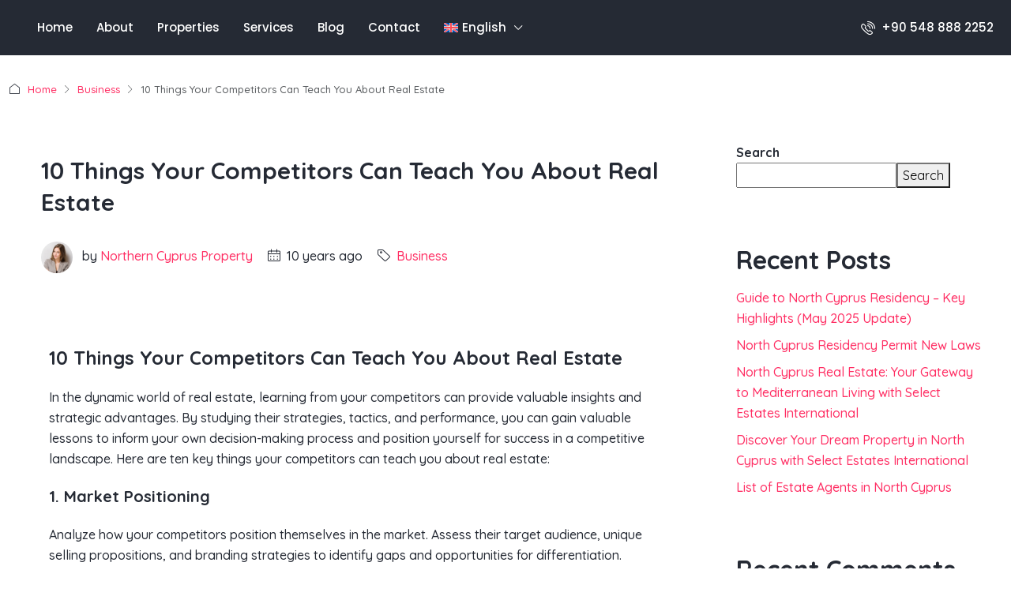

--- FILE ---
content_type: text/html; charset=UTF-8
request_url: https://northern-cyprus-property.com/10-things-your-competitors-can-teach-you-about-real-estate/
body_size: 41395
content:
<!doctype html>
<html lang="en-US" prefix="og: https://ogp.me/ns#">
<head>
	<meta charset="UTF-8" />
	<meta name="viewport" content="width=device-width, initial-scale=1.0" />
	<link rel="profile" href="https://gmpg.org/xfn/11" />
    <meta name="format-detection" content="telephone=no">
			<style>
		.houzez-library-modal-btn {margin-left: 5px;background: #35AAE1;vertical-align: top;font-size: 0 !important;}
		.houzez-library-modal-btn:before {content: '';width: 16px;height: 16px;background-image: url('https://northern-cyprus-property.com/wp-content/themes/houzez/img/studio-icon.png');background-position: center;background-size: contain;background-repeat: no-repeat;}
		#houzez-library-modal .houzez-elementor-template-library-template-name {text-align: right;flex: 1 0 0%;}
		.houzez-sync-btn {background: #28a745 !important;color: white !important;margin-right: 10px;}
		.houzez-sync-btn:hover {background: #218838 !important;}
		.houzez-notice {padding: 10px 15px;margin: 10px 0;border-radius: 4px;font-size: 14px;}
		.houzez-notice.houzez-success {background: #d4edda;color: #155724;border: 1px solid #c3e6cb;}
		.houzez-notice.houzez-error {background: #f8d7da;color: #721c24;border: 1px solid #f5c6cb;}
		.houzez-notice.houzez-info {background: #d1ecf1;color: #0c5460;border: 1px solid #bee5eb;}
		</style>
		<style>img:is([sizes="auto" i], [sizes^="auto," i]) { contain-intrinsic-size: 3000px 1500px }</style>
	<link rel="alternate" hreflang="en" href="https://northern-cyprus-property.com/10-things-your-competitors-can-teach-you-about-real-estate/" />
<link rel="alternate" hreflang="de" href="https://northern-cyprus-property.com/de/10-dinge-die-sie-von-ihren-konkurrenten-ueber-immobilien-lernen-koennen/" />
<link rel="alternate" hreflang="tr" href="https://northern-cyprus-property.com/tr/rakiplerinizin-size-emlakcilik-hakkinda-ogretebilecegi-10-sey/" />
<link rel="alternate" hreflang="x-default" href="https://northern-cyprus-property.com/10-things-your-competitors-can-teach-you-about-real-estate/" />

<!-- Search Engine Optimization by Rank Math - https://rankmath.com/ -->
<title>10 Things Your Competitors Can Teach You About Real Estate</title>
<meta name="description" content="In the dynamic world of real estate, learning from your competitors can provide valuable insights and strategic advantages. By studying their strategies,"/>
<meta name="robots" content="follow, index, max-snippet:-1, max-video-preview:-1, max-image-preview:large"/>
<link rel="canonical" href="https://northern-cyprus-property.com/10-things-your-competitors-can-teach-you-about-real-estate/" />
<meta property="og:locale" content="en_US" />
<meta property="og:type" content="article" />
<meta property="og:title" content="10 Things Your Competitors Can Teach You About Real Estate" />
<meta property="og:description" content="In the dynamic world of real estate, learning from your competitors can provide valuable insights and strategic advantages. By studying their strategies," />
<meta property="og:url" content="https://northern-cyprus-property.com/10-things-your-competitors-can-teach-you-about-real-estate/" />
<meta property="og:site_name" content="Northern Cyprus Property, Property for sale in Northern Cyprus." />
<meta property="article:tag" content="Apartment" />
<meta property="article:tag" content="Business Development" />
<meta property="article:tag" content="House for families" />
<meta property="article:tag" content="Houzez" />
<meta property="article:tag" content="Luxury" />
<meta property="article:tag" content="Real Estate" />
<meta property="article:section" content="Business" />
<meta property="og:updated_time" content="2024-06-24T06:50:25+00:00" />
<meta property="article:published_time" content="2016-03-09T01:32:53+00:00" />
<meta property="article:modified_time" content="2024-06-24T06:50:25+00:00" />
<meta name="twitter:card" content="summary_large_image" />
<meta name="twitter:title" content="10 Things Your Competitors Can Teach You About Real Estate" />
<meta name="twitter:description" content="In the dynamic world of real estate, learning from your competitors can provide valuable insights and strategic advantages. By studying their strategies," />
<meta name="twitter:label1" content="Written by" />
<meta name="twitter:data1" content="Northern Cyprus Property" />
<meta name="twitter:label2" content="Time to read" />
<meta name="twitter:data2" content="3 minutes" />
<script type="application/ld+json" class="rank-math-schema">{"@context":"https://schema.org","@graph":[{"@type":"Organization","@id":"https://northern-cyprus-property.com/#organization","name":"Northern Cyprus Property Portal","logo":{"@type":"ImageObject","@id":"https://northern-cyprus-property.com/#logo","url":"https://northern-cyprus-property.com/wp-content/uploads/2024/08/Northern-Cyprus-Property.png","contentUrl":"https://northern-cyprus-property.com/wp-content/uploads/2024/08/Northern-Cyprus-Property.png","caption":"Northern Cyprus Property, Property for sale in Northern Cyprus.","inLanguage":"en-US","width":"402","height":"302"}},{"@type":"WebSite","@id":"https://northern-cyprus-property.com/#website","url":"https://northern-cyprus-property.com","name":"Northern Cyprus Property, Property for sale in Northern Cyprus.","alternateName":"Northern Cyprus Property","publisher":{"@id":"https://northern-cyprus-property.com/#organization"},"inLanguage":"en-US"},{"@type":"WebPage","@id":"https://northern-cyprus-property.com/10-things-your-competitors-can-teach-you-about-real-estate/#webpage","url":"https://northern-cyprus-property.com/10-things-your-competitors-can-teach-you-about-real-estate/","name":"10 Things Your Competitors Can Teach You About Real Estate","datePublished":"2016-03-09T01:32:53+00:00","dateModified":"2024-06-24T06:50:25+00:00","isPartOf":{"@id":"https://northern-cyprus-property.com/#website"},"inLanguage":"en-US"},{"@type":"Person","@id":"https://northern-cyprus-property.com/author/cenapturgutgmail-com/","name":"Northern Cyprus Property","url":"https://northern-cyprus-property.com/author/cenapturgutgmail-com/","image":{"@type":"ImageObject","@id":"https://northern-cyprus-property.com/wp-content/uploads/2016/02/agent-2-150x150.jpg","url":"https://northern-cyprus-property.com/wp-content/uploads/2016/02/agent-2-150x150.jpg","caption":"Northern Cyprus Property","inLanguage":"en-US"},"sameAs":["https://northern-cyprus-property.com"],"worksFor":{"@id":"https://northern-cyprus-property.com/#organization"}},{"@type":"BlogPosting","headline":"10 Things Your Competitors Can Teach You About Real Estate","datePublished":"2016-03-09T01:32:53+00:00","dateModified":"2024-06-24T06:50:25+00:00","articleSection":"Business","author":{"@id":"https://northern-cyprus-property.com/author/cenapturgutgmail-com/","name":"Northern Cyprus Property"},"publisher":{"@id":"https://northern-cyprus-property.com/#organization"},"description":"In the dynamic world of real estate, learning from your competitors can provide valuable insights and strategic advantages. By studying their strategies,","name":"10 Things Your Competitors Can Teach You About Real Estate","@id":"https://northern-cyprus-property.com/10-things-your-competitors-can-teach-you-about-real-estate/#richSnippet","isPartOf":{"@id":"https://northern-cyprus-property.com/10-things-your-competitors-can-teach-you-about-real-estate/#webpage"},"inLanguage":"en-US","mainEntityOfPage":{"@id":"https://northern-cyprus-property.com/10-things-your-competitors-can-teach-you-about-real-estate/#webpage"}}]}</script>
<!-- /Rank Math WordPress SEO plugin -->

<link rel='dns-prefetch' href='//fonts.googleapis.com' />
<link rel='preconnect' href='https://fonts.gstatic.com' crossorigin />
<link rel="alternate" type="application/rss+xml" title="Northern Cyprus Property, Property for sale in Northern Cyprus. &raquo; Feed" href="https://northern-cyprus-property.com/feed/" />
<script type="text/javascript">
/* <![CDATA[ */
window._wpemojiSettings = {"baseUrl":"https:\/\/s.w.org\/images\/core\/emoji\/16.0.1\/72x72\/","ext":".png","svgUrl":"https:\/\/s.w.org\/images\/core\/emoji\/16.0.1\/svg\/","svgExt":".svg","source":{"concatemoji":"https:\/\/northern-cyprus-property.com\/wp-includes\/js\/wp-emoji-release.min.js?ver=6.8.3"}};
/*! This file is auto-generated */
!function(s,n){var o,i,e;function c(e){try{var t={supportTests:e,timestamp:(new Date).valueOf()};sessionStorage.setItem(o,JSON.stringify(t))}catch(e){}}function p(e,t,n){e.clearRect(0,0,e.canvas.width,e.canvas.height),e.fillText(t,0,0);var t=new Uint32Array(e.getImageData(0,0,e.canvas.width,e.canvas.height).data),a=(e.clearRect(0,0,e.canvas.width,e.canvas.height),e.fillText(n,0,0),new Uint32Array(e.getImageData(0,0,e.canvas.width,e.canvas.height).data));return t.every(function(e,t){return e===a[t]})}function u(e,t){e.clearRect(0,0,e.canvas.width,e.canvas.height),e.fillText(t,0,0);for(var n=e.getImageData(16,16,1,1),a=0;a<n.data.length;a++)if(0!==n.data[a])return!1;return!0}function f(e,t,n,a){switch(t){case"flag":return n(e,"\ud83c\udff3\ufe0f\u200d\u26a7\ufe0f","\ud83c\udff3\ufe0f\u200b\u26a7\ufe0f")?!1:!n(e,"\ud83c\udde8\ud83c\uddf6","\ud83c\udde8\u200b\ud83c\uddf6")&&!n(e,"\ud83c\udff4\udb40\udc67\udb40\udc62\udb40\udc65\udb40\udc6e\udb40\udc67\udb40\udc7f","\ud83c\udff4\u200b\udb40\udc67\u200b\udb40\udc62\u200b\udb40\udc65\u200b\udb40\udc6e\u200b\udb40\udc67\u200b\udb40\udc7f");case"emoji":return!a(e,"\ud83e\udedf")}return!1}function g(e,t,n,a){var r="undefined"!=typeof WorkerGlobalScope&&self instanceof WorkerGlobalScope?new OffscreenCanvas(300,150):s.createElement("canvas"),o=r.getContext("2d",{willReadFrequently:!0}),i=(o.textBaseline="top",o.font="600 32px Arial",{});return e.forEach(function(e){i[e]=t(o,e,n,a)}),i}function t(e){var t=s.createElement("script");t.src=e,t.defer=!0,s.head.appendChild(t)}"undefined"!=typeof Promise&&(o="wpEmojiSettingsSupports",i=["flag","emoji"],n.supports={everything:!0,everythingExceptFlag:!0},e=new Promise(function(e){s.addEventListener("DOMContentLoaded",e,{once:!0})}),new Promise(function(t){var n=function(){try{var e=JSON.parse(sessionStorage.getItem(o));if("object"==typeof e&&"number"==typeof e.timestamp&&(new Date).valueOf()<e.timestamp+604800&&"object"==typeof e.supportTests)return e.supportTests}catch(e){}return null}();if(!n){if("undefined"!=typeof Worker&&"undefined"!=typeof OffscreenCanvas&&"undefined"!=typeof URL&&URL.createObjectURL&&"undefined"!=typeof Blob)try{var e="postMessage("+g.toString()+"("+[JSON.stringify(i),f.toString(),p.toString(),u.toString()].join(",")+"));",a=new Blob([e],{type:"text/javascript"}),r=new Worker(URL.createObjectURL(a),{name:"wpTestEmojiSupports"});return void(r.onmessage=function(e){c(n=e.data),r.terminate(),t(n)})}catch(e){}c(n=g(i,f,p,u))}t(n)}).then(function(e){for(var t in e)n.supports[t]=e[t],n.supports.everything=n.supports.everything&&n.supports[t],"flag"!==t&&(n.supports.everythingExceptFlag=n.supports.everythingExceptFlag&&n.supports[t]);n.supports.everythingExceptFlag=n.supports.everythingExceptFlag&&!n.supports.flag,n.DOMReady=!1,n.readyCallback=function(){n.DOMReady=!0}}).then(function(){return e}).then(function(){var e;n.supports.everything||(n.readyCallback(),(e=n.source||{}).concatemoji?t(e.concatemoji):e.wpemoji&&e.twemoji&&(t(e.twemoji),t(e.wpemoji)))}))}((window,document),window._wpemojiSettings);
/* ]]> */
</script>
<style id='wp-emoji-styles-inline-css' type='text/css'>

	img.wp-smiley, img.emoji {
		display: inline !important;
		border: none !important;
		box-shadow: none !important;
		height: 1em !important;
		width: 1em !important;
		margin: 0 0.07em !important;
		vertical-align: -0.1em !important;
		background: none !important;
		padding: 0 !important;
	}
</style>
<style id='classic-theme-styles-inline-css' type='text/css'>
/*! This file is auto-generated */
.wp-block-button__link{color:#fff;background-color:#32373c;border-radius:9999px;box-shadow:none;text-decoration:none;padding:calc(.667em + 2px) calc(1.333em + 2px);font-size:1.125em}.wp-block-file__button{background:#32373c;color:#fff;text-decoration:none}
</style>
<style id='global-styles-inline-css' type='text/css'>
:root{--wp--preset--aspect-ratio--square: 1;--wp--preset--aspect-ratio--4-3: 4/3;--wp--preset--aspect-ratio--3-4: 3/4;--wp--preset--aspect-ratio--3-2: 3/2;--wp--preset--aspect-ratio--2-3: 2/3;--wp--preset--aspect-ratio--16-9: 16/9;--wp--preset--aspect-ratio--9-16: 9/16;--wp--preset--color--black: #000000;--wp--preset--color--cyan-bluish-gray: #abb8c3;--wp--preset--color--white: #ffffff;--wp--preset--color--pale-pink: #f78da7;--wp--preset--color--vivid-red: #cf2e2e;--wp--preset--color--luminous-vivid-orange: #ff6900;--wp--preset--color--luminous-vivid-amber: #fcb900;--wp--preset--color--light-green-cyan: #7bdcb5;--wp--preset--color--vivid-green-cyan: #00d084;--wp--preset--color--pale-cyan-blue: #8ed1fc;--wp--preset--color--vivid-cyan-blue: #0693e3;--wp--preset--color--vivid-purple: #9b51e0;--wp--preset--gradient--vivid-cyan-blue-to-vivid-purple: linear-gradient(135deg,rgba(6,147,227,1) 0%,rgb(155,81,224) 100%);--wp--preset--gradient--light-green-cyan-to-vivid-green-cyan: linear-gradient(135deg,rgb(122,220,180) 0%,rgb(0,208,130) 100%);--wp--preset--gradient--luminous-vivid-amber-to-luminous-vivid-orange: linear-gradient(135deg,rgba(252,185,0,1) 0%,rgba(255,105,0,1) 100%);--wp--preset--gradient--luminous-vivid-orange-to-vivid-red: linear-gradient(135deg,rgba(255,105,0,1) 0%,rgb(207,46,46) 100%);--wp--preset--gradient--very-light-gray-to-cyan-bluish-gray: linear-gradient(135deg,rgb(238,238,238) 0%,rgb(169,184,195) 100%);--wp--preset--gradient--cool-to-warm-spectrum: linear-gradient(135deg,rgb(74,234,220) 0%,rgb(151,120,209) 20%,rgb(207,42,186) 40%,rgb(238,44,130) 60%,rgb(251,105,98) 80%,rgb(254,248,76) 100%);--wp--preset--gradient--blush-light-purple: linear-gradient(135deg,rgb(255,206,236) 0%,rgb(152,150,240) 100%);--wp--preset--gradient--blush-bordeaux: linear-gradient(135deg,rgb(254,205,165) 0%,rgb(254,45,45) 50%,rgb(107,0,62) 100%);--wp--preset--gradient--luminous-dusk: linear-gradient(135deg,rgb(255,203,112) 0%,rgb(199,81,192) 50%,rgb(65,88,208) 100%);--wp--preset--gradient--pale-ocean: linear-gradient(135deg,rgb(255,245,203) 0%,rgb(182,227,212) 50%,rgb(51,167,181) 100%);--wp--preset--gradient--electric-grass: linear-gradient(135deg,rgb(202,248,128) 0%,rgb(113,206,126) 100%);--wp--preset--gradient--midnight: linear-gradient(135deg,rgb(2,3,129) 0%,rgb(40,116,252) 100%);--wp--preset--font-size--small: 13px;--wp--preset--font-size--medium: 20px;--wp--preset--font-size--large: 36px;--wp--preset--font-size--x-large: 42px;--wp--preset--spacing--20: 0.44rem;--wp--preset--spacing--30: 0.67rem;--wp--preset--spacing--40: 1rem;--wp--preset--spacing--50: 1.5rem;--wp--preset--spacing--60: 2.25rem;--wp--preset--spacing--70: 3.38rem;--wp--preset--spacing--80: 5.06rem;--wp--preset--shadow--natural: 6px 6px 9px rgba(0, 0, 0, 0.2);--wp--preset--shadow--deep: 12px 12px 50px rgba(0, 0, 0, 0.4);--wp--preset--shadow--sharp: 6px 6px 0px rgba(0, 0, 0, 0.2);--wp--preset--shadow--outlined: 6px 6px 0px -3px rgba(255, 255, 255, 1), 6px 6px rgba(0, 0, 0, 1);--wp--preset--shadow--crisp: 6px 6px 0px rgba(0, 0, 0, 1);}:where(.is-layout-flex){gap: 0.5em;}:where(.is-layout-grid){gap: 0.5em;}body .is-layout-flex{display: flex;}.is-layout-flex{flex-wrap: wrap;align-items: center;}.is-layout-flex > :is(*, div){margin: 0;}body .is-layout-grid{display: grid;}.is-layout-grid > :is(*, div){margin: 0;}:where(.wp-block-columns.is-layout-flex){gap: 2em;}:where(.wp-block-columns.is-layout-grid){gap: 2em;}:where(.wp-block-post-template.is-layout-flex){gap: 1.25em;}:where(.wp-block-post-template.is-layout-grid){gap: 1.25em;}.has-black-color{color: var(--wp--preset--color--black) !important;}.has-cyan-bluish-gray-color{color: var(--wp--preset--color--cyan-bluish-gray) !important;}.has-white-color{color: var(--wp--preset--color--white) !important;}.has-pale-pink-color{color: var(--wp--preset--color--pale-pink) !important;}.has-vivid-red-color{color: var(--wp--preset--color--vivid-red) !important;}.has-luminous-vivid-orange-color{color: var(--wp--preset--color--luminous-vivid-orange) !important;}.has-luminous-vivid-amber-color{color: var(--wp--preset--color--luminous-vivid-amber) !important;}.has-light-green-cyan-color{color: var(--wp--preset--color--light-green-cyan) !important;}.has-vivid-green-cyan-color{color: var(--wp--preset--color--vivid-green-cyan) !important;}.has-pale-cyan-blue-color{color: var(--wp--preset--color--pale-cyan-blue) !important;}.has-vivid-cyan-blue-color{color: var(--wp--preset--color--vivid-cyan-blue) !important;}.has-vivid-purple-color{color: var(--wp--preset--color--vivid-purple) !important;}.has-black-background-color{background-color: var(--wp--preset--color--black) !important;}.has-cyan-bluish-gray-background-color{background-color: var(--wp--preset--color--cyan-bluish-gray) !important;}.has-white-background-color{background-color: var(--wp--preset--color--white) !important;}.has-pale-pink-background-color{background-color: var(--wp--preset--color--pale-pink) !important;}.has-vivid-red-background-color{background-color: var(--wp--preset--color--vivid-red) !important;}.has-luminous-vivid-orange-background-color{background-color: var(--wp--preset--color--luminous-vivid-orange) !important;}.has-luminous-vivid-amber-background-color{background-color: var(--wp--preset--color--luminous-vivid-amber) !important;}.has-light-green-cyan-background-color{background-color: var(--wp--preset--color--light-green-cyan) !important;}.has-vivid-green-cyan-background-color{background-color: var(--wp--preset--color--vivid-green-cyan) !important;}.has-pale-cyan-blue-background-color{background-color: var(--wp--preset--color--pale-cyan-blue) !important;}.has-vivid-cyan-blue-background-color{background-color: var(--wp--preset--color--vivid-cyan-blue) !important;}.has-vivid-purple-background-color{background-color: var(--wp--preset--color--vivid-purple) !important;}.has-black-border-color{border-color: var(--wp--preset--color--black) !important;}.has-cyan-bluish-gray-border-color{border-color: var(--wp--preset--color--cyan-bluish-gray) !important;}.has-white-border-color{border-color: var(--wp--preset--color--white) !important;}.has-pale-pink-border-color{border-color: var(--wp--preset--color--pale-pink) !important;}.has-vivid-red-border-color{border-color: var(--wp--preset--color--vivid-red) !important;}.has-luminous-vivid-orange-border-color{border-color: var(--wp--preset--color--luminous-vivid-orange) !important;}.has-luminous-vivid-amber-border-color{border-color: var(--wp--preset--color--luminous-vivid-amber) !important;}.has-light-green-cyan-border-color{border-color: var(--wp--preset--color--light-green-cyan) !important;}.has-vivid-green-cyan-border-color{border-color: var(--wp--preset--color--vivid-green-cyan) !important;}.has-pale-cyan-blue-border-color{border-color: var(--wp--preset--color--pale-cyan-blue) !important;}.has-vivid-cyan-blue-border-color{border-color: var(--wp--preset--color--vivid-cyan-blue) !important;}.has-vivid-purple-border-color{border-color: var(--wp--preset--color--vivid-purple) !important;}.has-vivid-cyan-blue-to-vivid-purple-gradient-background{background: var(--wp--preset--gradient--vivid-cyan-blue-to-vivid-purple) !important;}.has-light-green-cyan-to-vivid-green-cyan-gradient-background{background: var(--wp--preset--gradient--light-green-cyan-to-vivid-green-cyan) !important;}.has-luminous-vivid-amber-to-luminous-vivid-orange-gradient-background{background: var(--wp--preset--gradient--luminous-vivid-amber-to-luminous-vivid-orange) !important;}.has-luminous-vivid-orange-to-vivid-red-gradient-background{background: var(--wp--preset--gradient--luminous-vivid-orange-to-vivid-red) !important;}.has-very-light-gray-to-cyan-bluish-gray-gradient-background{background: var(--wp--preset--gradient--very-light-gray-to-cyan-bluish-gray) !important;}.has-cool-to-warm-spectrum-gradient-background{background: var(--wp--preset--gradient--cool-to-warm-spectrum) !important;}.has-blush-light-purple-gradient-background{background: var(--wp--preset--gradient--blush-light-purple) !important;}.has-blush-bordeaux-gradient-background{background: var(--wp--preset--gradient--blush-bordeaux) !important;}.has-luminous-dusk-gradient-background{background: var(--wp--preset--gradient--luminous-dusk) !important;}.has-pale-ocean-gradient-background{background: var(--wp--preset--gradient--pale-ocean) !important;}.has-electric-grass-gradient-background{background: var(--wp--preset--gradient--electric-grass) !important;}.has-midnight-gradient-background{background: var(--wp--preset--gradient--midnight) !important;}.has-small-font-size{font-size: var(--wp--preset--font-size--small) !important;}.has-medium-font-size{font-size: var(--wp--preset--font-size--medium) !important;}.has-large-font-size{font-size: var(--wp--preset--font-size--large) !important;}.has-x-large-font-size{font-size: var(--wp--preset--font-size--x-large) !important;}
:where(.wp-block-post-template.is-layout-flex){gap: 1.25em;}:where(.wp-block-post-template.is-layout-grid){gap: 1.25em;}
:where(.wp-block-columns.is-layout-flex){gap: 2em;}:where(.wp-block-columns.is-layout-grid){gap: 2em;}
:root :where(.wp-block-pullquote){font-size: 1.5em;line-height: 1.6;}
</style>
<link rel='stylesheet' id='elementor-frontend-css' href='https://northern-cyprus-property.com/wp-content/plugins/elementor/assets/css/frontend.min.css?ver=3.32.5' type='text/css' media='all' />
<link rel='stylesheet' id='elementor-post-7-css' href='https://northern-cyprus-property.com/wp-content/uploads/elementor/css/post-7.css?ver=1762566550' type='text/css' media='all' />
<link rel='stylesheet' id='elementor-post-629-css' href='https://northern-cyprus-property.com/wp-content/uploads/elementor/css/post-629.css?ver=1762580341' type='text/css' media='all' />
<link rel='stylesheet' id='elementor-post-58766-css' href='https://northern-cyprus-property.com/wp-content/uploads/elementor/css/post-58766.css?ver=1762566550' type='text/css' media='all' />
<link rel='stylesheet' id='houzez-studio-css' href='https://northern-cyprus-property.com/wp-content/plugins/houzez-studio/public/css/houzez-studio-public.css?ver=1.2.1' type='text/css' media='all' />
<link rel='stylesheet' id='sr7css-css' href='//northern-cyprus-property.com/wp-content/plugins/revslider/public/css/sr7.css?ver=6.7.34' type='text/css' media='all' />
<link rel='stylesheet' id='wpml-legacy-horizontal-list-0-css' href='https://northern-cyprus-property.com/wp-content/plugins/sitepress-multilingual-cms/templates/language-switchers/legacy-list-horizontal/style.min.css?ver=1' type='text/css' media='all' />
<style id='wpml-legacy-horizontal-list-0-inline-css' type='text/css'>
.wpml-ls-statics-footer a, .wpml-ls-statics-footer .wpml-ls-sub-menu a, .wpml-ls-statics-footer .wpml-ls-sub-menu a:link, .wpml-ls-statics-footer li:not(.wpml-ls-current-language) .wpml-ls-link, .wpml-ls-statics-footer li:not(.wpml-ls-current-language) .wpml-ls-link:link {color:#444444;background-color:#ffffff;}.wpml-ls-statics-footer .wpml-ls-sub-menu a:hover,.wpml-ls-statics-footer .wpml-ls-sub-menu a:focus, .wpml-ls-statics-footer .wpml-ls-sub-menu a:link:hover, .wpml-ls-statics-footer .wpml-ls-sub-menu a:link:focus {color:#000000;background-color:#eeeeee;}.wpml-ls-statics-footer .wpml-ls-current-language > a {color:#444444;background-color:#ffffff;}.wpml-ls-statics-footer .wpml-ls-current-language:hover>a, .wpml-ls-statics-footer .wpml-ls-current-language>a:focus {color:#000000;background-color:#eeeeee;}
</style>
<link rel='stylesheet' id='wpml-menu-item-0-css' href='https://northern-cyprus-property.com/wp-content/plugins/sitepress-multilingual-cms/templates/language-switchers/menu-item/style.min.css?ver=1' type='text/css' media='all' />
<link rel='stylesheet' id='bootstrap-css' href='https://northern-cyprus-property.com/wp-content/themes/houzez/css/bootstrap.min.css?ver=5.3.3' type='text/css' media='all' />
<link rel='stylesheet' id='bootstrap-select-css' href='https://northern-cyprus-property.com/wp-content/themes/houzez/css/bootstrap-select.min.css?ver=1.14.0' type='text/css' media='all' />
<link rel='stylesheet' id='houzez-icons-css' href='https://northern-cyprus-property.com/wp-content/themes/houzez/css/icons.css?ver=4.1.6' type='text/css' media='all' />
<link rel='stylesheet' id='slick-css' href='https://northern-cyprus-property.com/wp-content/themes/houzez/css/slick.min.css?ver=1.8.1' type='text/css' media='all' />
<link rel='stylesheet' id='slick-theme-css' href='https://northern-cyprus-property.com/wp-content/themes/houzez/css/slick-theme.min.css?ver=1.8.1' type='text/css' media='all' />
<link rel='stylesheet' id='bootstrap-datepicker-css' href='https://northern-cyprus-property.com/wp-content/themes/houzez/css/bootstrap-datepicker.min.css?ver=1.9.0' type='text/css' media='all' />
<link rel='stylesheet' id='houzez-main-css' href='https://northern-cyprus-property.com/wp-content/themes/houzez/css/main.css?ver=4.1.6' type='text/css' media='all' />
<link rel='stylesheet' id='houzez-styling-options-css' href='https://northern-cyprus-property.com/wp-content/themes/houzez/css/styling-options.css?ver=4.1.6' type='text/css' media='all' />
<link rel='stylesheet' id='houzez-style-css' href='https://northern-cyprus-property.com/wp-content/themes/houzez-child/style.css?ver=4.1.6' type='text/css' media='all' />
<style id='houzez-style-inline-css' type='text/css'>

        @media (min-width: 1200px) {
          .container {
              max-width: 1310px;
          }
        }
        body {
            font-family: Quicksand;
            font-size: 16px;
            font-weight: 500;
            line-height: 26px;
            text-transform: none;
        }
        .main-nav,
        .dropdown-menu,
        .login-register,
        .btn.btn-create-listing,
        .logged-in-nav,
        .btn-phone-number {
          font-family: Poppins;
          font-size: 15px;
          font-weight: 500;
          text-transform: none;
        }

        .btn,
        .ele-btn,
        .houzez-search-button,
        .houzez-submit-button,
        .form-control,
        .bootstrap-select .text,
        .sort-by-title,
        .woocommerce ul.products li.product .button,
        .form-control,
        .bootstrap-select .text,
        .sort-by-title {
          font-family: Quicksand;
        }
        
        h1, h2, h3, h4, h5, h6, .item-title {
          font-family: Quicksand;
          font-weight: 700;
          text-transform: none;
        }

        .post-content-wrap h1, .post-content-wrap h2, .post-content-wrap h3, .post-content-wrap h4, .post-content-wrap h5, .post-content-wrap h6 {
          font-weight: 700;
          text-transform: none;
          text-align: inherit; 
        }

        .top-bar-wrap {
            font-family: Roboto;
            font-size: 15px;
            font-weight: 300;
            text-transform: none;   
        }
        .footer-wrap {
            font-family: Roboto;
            font-size: 14px;
            font-weight: 300;
            text-transform: none;
        }
        
        .header-v1 .header-inner-wrap {
            height: 60px; 
        }
        .header-v1 .header-inner-wrap .nav-link {
          line-height: 60px;
        }
        .header-v2 .header-top .navbar {
          height: 110px; 
        }

        .header-v2 .header-bottom .header-inner-wrap {
            height: 54px;
        }

        .header-v2 .header-bottom .header-inner-wrap .nav-link {
            line-height: 54px;
        }

        .header-v3 .header-top .header-inner-wrap,
        .header-v3 .header-top .header-contact-wrap {
          height: 80px;
          line-height: 80px; 
        }
        .header-v3 .header-bottom .header-inner-wrap {
            height: 54px;
        }
        .header-v3 .header-bottom .header-inner-wrap .nav-link {
            line-height: 54px;
        }

        .header-v4 .header-inner-wrap {
            height: 70px;
        }
        .header-v4 .header-inner-wrap .nav-link {
            line-height: 70px;
        }

        .header-v5 .header-top .header-inner-wrap {
            height: 110px;
        }

        .header-v5 .header-bottom .header-inner-wrap {
            height: 54px;
            line-height: 54px;
        }

        .header-v6 .header-inner-wrap,
        .header-v6 .navbar-logged-in-wrap {
            height: 60px;
            line-height: 60px;
        }

        @media (min-width: 1200px) {
            .header-v5 .header-top .container {
                max-width: 1170px;
            }
        }
    
      body,
      .main-wrap,
      .fw-property-documents-wrap h3 span, 
      .fw-property-details-wrap h3 span {
        background-color: #ffffff; 
      }
      .houzez-main-wrap-v2, .main-wrap.agent-detail-page-v2 {
        background-color: #ffffff;
      }

       body,
      .form-control,
      .bootstrap-select .text,
      .item-title a,
      .listing-tabs .nav-tabs .nav-link,
      .item-wrap-v2 .item-amenities li span,
      .item-wrap-v2 .item-amenities li:before,
      .item-parallax-wrap .item-price-wrap,
      .list-view .item-body .item-price-wrap,
      .property-slider-item .item-price-wrap,
      .page-title-wrap .item-price-wrap,
      .agent-information .agent-phone span a,
      .property-overview-wrap ul li strong,
      .mobile-property-title .item-price-wrap .item-price,
      .fw-property-features-left li a,
      .lightbox-content-wrap .item-price-wrap,
      .blog-post-item-v1 .blog-post-title h3 a,
      .blog-post-content-widget h4 a,
      .property-item-widget .right-property-item-widget-wrap .item-price-wrap,
      .login-register-form .modal-header .login-register-tabs .nav-link.active,
      .agent-list-wrap .agent-list-content h2 a,
      .agent-list-wrap .agent-list-contact li a,
      .developer-list-wrap .developer-list-content h2 a,
      .developer-list-wrap .developer-list-contact li a,
      .agent-contacts-wrap li a,
      .menu-edit-property li a,
      .statistic-referrals-list li a,
      .chart-nav .nav-pills .nav-link,
      .dashboard-table-properties td .property-payment-status,
      .dashboard-mobile-edit-menu-wrap .bootstrap-select > .dropdown-toggle.bs-placeholder,
      .payment-method-block .radio-tab .control-text,
      .post-title-wrap h2 a,
      .lead-nav-tab.nav-pills .nav-link,
      .deals-nav-tab.nav-pills .nav-link,
      .btn-light-grey-outlined:hover,
      button:not(.bs-placeholder) .filter-option-inner-inner,
      .fw-property-floor-plans-wrap .floor-plans-tabs a,
      .products > .product > .item-body > a,
      .woocommerce ul.products li.product .price,
      .woocommerce div.product p.price, 
      .woocommerce div.product span.price,
      .woocommerce #reviews #comments ol.commentlist li .meta,
      .woocommerce-MyAccount-navigation ul li a,
      .activitiy-item-close-button a,
      .property-section-wrap li a,
      .propertie-list ul li a {
       color: #252a34; 
     }


    
      a,
      a:hover,
      a:active,
      a:focus,
      .primary-text,
      .btn-clear,
      .btn-apply,
      .btn-primary-outlined,
      .btn-primary-outlined:before,
      .item-title a:hover,
      .sort-by .bootstrap-select .bs-placeholder,
      .sort-by .bootstrap-select > .btn,
      .sort-by .bootstrap-select > .btn:active,
      .page-link,
      .page-link:hover,
      .accordion-title:before,
      .blog-post-content-widget h4 a:hover,
      .agent-list-wrap .agent-list-content h2 a:hover,
      .agent-list-wrap .agent-list-contact li a:hover,
      .agent-contacts-wrap li a:hover,
      .agent-nav-wrap .nav-pills .nav-link,
      .dashboard-side-menu-wrap .side-menu-dropdown a.active,
      .menu-edit-property li a.active,
      .menu-edit-property li a:hover,
      .dashboard-statistic-block h3 .fa,
      .statistic-referrals-list li a:hover,
      .chart-nav .nav-pills .nav-link.active,
      .board-message-icon-wrap.active,
      .post-title-wrap h2 a:hover,
      .listing-switch-view .switch-btn.active,
      .item-wrap-v6 .item-price-wrap,
      .listing-v6 .list-view .item-body .item-price-wrap,
      .woocommerce nav.woocommerce-pagination ul li a, 
      .woocommerce nav.woocommerce-pagination ul li span,
      .woocommerce-MyAccount-navigation ul li a:hover,
      .property-schedule-tour-form-wrap .control input:checked ~ .control__indicator,
      .property-schedule-tour-form-wrap .control:hover,
      .property-walkscore-wrap-v2 .score-details .houzez-icon,
      .login-register .btn-icon-login-register + .dropdown-menu a,
      .activitiy-item-close-button a:hover,
      .property-section-wrap li a:hover,
      .agent-detail-page-v2 .agent-nav-wrap .nav-link.active,
      .property-lightbox-v2-sections-navigation .slick-prev, 
      .property-lightbox-v2-sections-navigation .slick-next,
      .property-lightbox-v2-sections-navigation .slick-slide.current-section,
      .property-lightbox-v2-sections-navigation .nav-link.active,
      .property-lightbox-v3-sections-navigation .slick-prev,
      .property-lightbox-v3-sections-navigation .slick-next,
      .property-lightbox-v3-sections-navigation .slick-slide.current-section,
      .property-lightbox-v3-sections-navigation .nav-link.active,
      .agent-detail-page-v2 .listing-tabs .nav-link.active,
      .taxonomy-item-list a:before,
      .stats-box .icon-box i,
      .propertie-list ul li a.active,
      .propertie-list ul li a:hover,
      .nav-link,
      .agent-list-position a,
      .top-banner-wrap .nav-pills .nav-link:hover {
        color: #ff2e63; 
      }

      .houzez-search-form-js .nav-pills .nav-link:hover, .top-banner-wrap .nav-pills .nav-link:hover {
          color: #fff;
      }
      
      .control input:checked ~ .control__indicator,
      .btn-primary-outlined:hover,
      .page-item.active .page-link,
      .slick-prev:hover,
      .slick-prev:focus,
      .slick-next:hover,
      .slick-next:focus,
      .mobile-property-tools .nav-pills .nav-link.active,
      .login-register-form .modal-header,
      .agent-nav-wrap .nav-pills .nav-link.active,
      .board-message-icon-wrap .notification-circle,
      .primary-label,
      .fc-event,
      .fc-event-dot,
      .compare-table .table-hover > tbody > tr:hover,
      .post-tag,
      .datepicker table tr td.active.active,
      .datepicker table tr td.active.disabled,
      .datepicker table tr td.active.disabled.active,
      .datepicker table tr td.active.disabled.disabled,
      .datepicker table tr td.active.disabled:active,
      .datepicker table tr td.active.disabled:hover,
      .datepicker table tr td.active.disabled:hover.active,
      .datepicker table tr td.active.disabled:hover.disabled,
      .datepicker table tr td.active.disabled:hover:active,
      .datepicker table tr td.active.disabled:hover:hover,
      .datepicker table tr td.active.disabled:hover[disabled],
      .datepicker table tr td.active.disabled[disabled],
      .datepicker table tr td.active:active,
      .datepicker table tr td.active:hover,
      .datepicker table tr td.active:hover.active,
      .datepicker table tr td.active:hover.disabled,
      .datepicker table tr td.active:hover:active,
      .datepicker table tr td.active:hover:hover,
      .datepicker table tr td.active:hover[disabled],
      .datepicker table tr td.active[disabled],
      .ui-slider-horizontal .ui-slider-range,
      .slick-arrow,
      .btn-load-more .spinner .bounce1,
      .btn-load-more .spinner .bounce2,
      .btn-load-more .spinner .bounce3 {
        background-color: #ff2e63; 
      }

      .control input:checked ~ .control__indicator,
      .btn-primary-outlined,
      .btn-primary-outlined:hover,
      .page-item.active .page-link,
      .mobile-property-tools .nav-pills .nav-link.active,
      .agent-nav-wrap .nav-pills .nav-link,
      .agent-nav-wrap .nav-pills .nav-link.active,
      .chart-nav .nav-pills .nav-link.active,
      .dashaboard-snake-nav .step-block.active,
      .fc-event,
      .fc-event-dot,
      .save-search-form-wrap,
      .property-schedule-tour-form-wrap .control input:checked ~ .control__indicator,
      .property-tabs-module.property-nav-tabs-v5 .nav-link.active,
      .price-table-button
          .control--radio
          input:checked
          + .control__indicator
          + .control__label
          + .control__background,
      .agent-detail-page-v2 .agent-nav-wrap .nav-link.active {
        border-color: #ff2e63; 
      }

      .stats-box .icon-box {
        border: 1px solid #ff2e63;
      }

      .slick-arrow:hover {
        background-color: rgba(255,46,99,1); 
      }

      .property-banner .nav-pills .nav-link.active {
        background-color: rgba(255,46,99,1) !important; 
      }

      .property-navigation-wrap a.active {
        color: #ff2e63;
        -webkit-box-shadow: inset 0 -3px #ff2e63;
        box-shadow: inset 0 -3px #ff2e63; 
      }

      .property-nav-tabs-v1 .nav-item .nav-link.active,
      .property-nav-tabs-v1 .nav-item .nav-link.show,
      .property-nav-tabs-v2 .nav-item .nav-link.active,
      .property-nav-tabs-v2 .nav-item .nav-link.show {
          -webkit-box-shadow: 0 3px 0 inset #ff2e63;
          box-shadow: 0 3px 0 inset #ff2e63;
          border-bottom: 2px solid #ffffff;
      }

      .property-tabs-module.property-nav-tabs-v3 .nav-link.active::before,
      .property-tabs-module.property-nav-tabs-v4 .nav-link.active::before {
          border-top-color: #ff2e63;
      }
      
      .property-tabs-module.property-nav-tabs-v3 .nav-link.active::after,
      .property-tabs-module.property-nav-tabs-v4 .nav-link.active::after {
          border-bottom-color: #ffffff;
          border-top-color: #ffffff;
      }

      .property-tabs-module.property-nav-tabs-v3 .nav-link.active,
      .property-tabs-module.property-nav-tabs-v4 .nav-link.active {
          border-bottom: 1px solid #ff2e63;
      }

      @media (max-width: 767.98px) {
          .product-tabs-wrap-v1 .nav-link.active {
              background-color: #ff2e63 !important;
              border-color: #ff2e63;
          }
      }

      .property-lightbox-nav .nav-item.nav-item-active {
          -webkit-box-shadow: inset 0 -3px #ff2e63;
          box-shadow: inset 0 -3px #ff2e63;
      }

      .property-lightbox-nav .nav-item.nav-item-active a {
          color: #ff2e63;
      }

      .deals-table-wrap {
          scrollbar-color: #ff2e63 #f1f1f1;
      }

      .deals-table-wrap::-webkit-scrollbar-thumb {
          background: #ff2e63;
      }

      .deals-table-wrap::-webkit-scrollbar-thumb:hover {
          background: #ff2e63;
      }

      .deals-table-wrap::-webkit-scrollbar-track {
          background: #ff2e63;
      }

      .btn-primary,
      .fc-button-primary,
      .woocommerce nav.woocommerce-pagination ul li a:focus, 
      .woocommerce nav.woocommerce-pagination ul li a:hover, 
      .woocommerce nav.woocommerce-pagination ul li span.current {
        color: #fff;
        background-color: #ff2e63;
        border-color: #ff2e63; 
      }
      .btn-primary:focus, .btn-primary:focus:active,
      .fc-button-primary:focus,
      .fc-button-primary:focus:active {
        color: #fff;
        background-color: #ff2e63;
        border-color: #ff2e63; 
      }
      .btn-primary:hover,
      .fc-button-primary:hover {
        color: #fff;
        background-color: #ff2e63;
        border-color: #ff2e63; 
      }
      .btn-primary:active, 
      .btn-primary:not(:disabled):not(:disabled):active,
      .fc-button-primary:active,
      .fc-button-primary:not(:disabled):not(:disabled):active {
        color: #fff;
        background-color: #ff2e63;
        border-color: #ff2e63; 
      }

      .btn-secondary,
      .woocommerce span.onsale,
      .woocommerce ul.products li.product .button,
      .woocommerce #respond input#submit.alt, 
      .woocommerce a.button.alt, 
      .woocommerce button.button.alt, 
      .woocommerce input.button.alt,
      .woocommerce #review_form #respond .form-submit input,
      .woocommerce #respond input#submit, 
      .woocommerce a.button, 
      .woocommerce button.button, 
      .woocommerce input.button {
        color: #fff;
        background-color: #08d9d6;
        border-color: #08d9d6; 
      }
      .btn-secondary:focus,
      .btn-secondary:focus:active {
        color: #fff;
        background-color: #08d9d6;
        border-color: #08d9d6; 
      }
      .woocommerce ul.products li.product .button:focus,
      .woocommerce ul.products li.product .button:active,
      .woocommerce #respond input#submit.alt:focus, 
      .woocommerce a.button.alt:focus, 
      .woocommerce button.button.alt:focus, 
      .woocommerce input.button.alt:focus,
      .woocommerce #respond input#submit.alt:active, 
      .woocommerce a.button.alt:active, 
      .woocommerce button.button.alt:active, 
      .woocommerce input.button.alt:active,
      .woocommerce #review_form #respond .form-submit input:focus,
      .woocommerce #review_form #respond .form-submit input:active,
      .woocommerce #respond input#submit:active, 
      .woocommerce a.button:active, 
      .woocommerce button.button:active, 
      .woocommerce input.button:active,
      .woocommerce #respond input#submit:focus, 
      .woocommerce a.button:focus, 
      .woocommerce button.button:focus, 
      .woocommerce input.button:focus {
        color: #fff;
        background-color: #08d9d6;
        border-color: #08d9d6; 
      }
      .btn-secondary:hover,
      .woocommerce ul.products li.product .button:hover,
      .woocommerce #respond input#submit.alt:hover, 
      .woocommerce a.button.alt:hover, 
      .woocommerce button.button.alt:hover, 
      .woocommerce input.button.alt:hover,
      .woocommerce #review_form #respond .form-submit input:hover,
      .woocommerce #respond input#submit:hover, 
      .woocommerce a.button:hover, 
      .woocommerce button.button:hover, 
      .woocommerce input.button:hover {
        color: #fff;
        background-color: #06b3b0;
        border-color: #06b3b0; 
      }
      .btn-secondary:active, 
      .btn-secondary:not(:disabled):not(:disabled):active {
        color: #fff;
        background-color: #06b3b0;
        border-color: #06b3b0; 
      }

      .btn-primary-outlined {
        color: #ff2e63;
        background-color: transparent;
        border-color: #ff2e63; 
      }
      .btn-primary-outlined:focus, .btn-primary-outlined:focus:active {
        color: #ff2e63;
        background-color: transparent;
        border-color: #ff2e63; 
      }
      .btn-primary-outlined:hover {
        color: #fff;
        background-color: #ff2e63;
        border-color: #ff2e63; 
      }
      .btn-primary-outlined:active, .btn-primary-outlined:not(:disabled):not(:disabled):active {
        color: #ff2e63;
        background-color: rgba(26, 26, 26, 0);
        border-color: #ff2e63; 
      }

      .btn-secondary-outlined {
        color: #08d9d6;
        background-color: transparent;
        border-color: #08d9d6; 
      }
      .btn-secondary-outlined:focus, .btn-secondary-outlined:focus:active {
        color: #08d9d6;
        background-color: transparent;
        border-color: #08d9d6; 
      }
      .btn-secondary-outlined:hover {
        color: #fff;
        background-color: #06b3b0;
        border-color: #06b3b0; 
      }
      .btn-secondary-outlined:active, .btn-secondary-outlined:not(:disabled):not(:disabled):active {
        color: #08d9d6;
        background-color: rgba(26, 26, 26, 0);
        border-color: #06b3b0; 
      }

      .btn-call {
        color: #08d9d6;
        background-color: transparent;
        border-color: #08d9d6; 
      }
      .btn-call:focus, .btn-call:focus:active {
        color: #08d9d6;
        background-color: transparent;
        border-color: #08d9d6; 
      }
      .btn-call:hover {
        color: #08d9d6;
        background-color: rgba(26, 26, 26, 0);
        border-color: #06b3b0; 
      }
      .btn-call:active, .btn-call:not(:disabled):not(:disabled):active {
        color: #08d9d6;
        background-color: rgba(26, 26, 26, 0);
        border-color: #06b3b0; 
      }
      .icon-delete .btn-loader:after{
          border-color: #ff2e63 transparent #ff2e63 transparent
      }
    
      .header-v1 {
        background-color: #004274;
        border-bottom: 1px solid #004274; 
      }

      .header-v1 a.nav-link,
      .header-v1 .btn-phone-number a {
        color: #FFFFFF; 
      }

      .header-v1 a.nav-link:hover,
      .header-v1 a.nav-link:active {
        color: #00aeff;
        background-color: rgba(0, 174, 255, 0.1); 
      }
      .header-desktop .main-nav .nav-link {
          letter-spacing: 0.0px;
      }
      .header-v1 .btn-phone-number a:hover,
      .header-v1 .btn-phone-number a:active {
        color: #00aeff;
      }
    
      .header-v2 .header-top,
      .header-v5 .header-top,
      .header-v2 .header-contact-wrap {
        background-color: #ffffff; 
      }

      .header-v2 .header-bottom, 
      .header-v5 .header-bottom {
        background-color: #004274;
      }

      .header-v2 .header-contact-wrap .header-contact-right, .header-v2 .header-contact-wrap .header-contact-right a, .header-contact-right a:hover, header-contact-right a:active {
        color: #004274; 
      }

      .header-v2 .header-contact-left {
        color: #004274; 
      }

      .header-v2 .header-bottom,
      .header-v2 .navbar-nav > li,
      .header-v2 .navbar-nav > li:first-of-type,
      .header-v5 .header-bottom,
      .header-v5 .navbar-nav > li,
      .header-v5 .navbar-nav > li:first-of-type {
        border-color: rgba(0, 174, 255, 0.2);
      }

      .header-v2 a.nav-link,
      .header-v5 a.nav-link {
        color: #ffffff; 
      }

      .header-v2 a.nav-link:hover,
      .header-v2 a.nav-link:active,
      .header-v5 a.nav-link:hover,
      .header-v5 a.nav-link:active {
        color: #00aeff;
        background-color: rgba(0, 174, 255, 0.1); 
      }

      .header-v2 .header-contact-right a:hover, 
      .header-v2 .header-contact-right a:active,
      .header-v3 .header-contact-right a:hover, 
      .header-v3 .header-contact-right a:active {
        background-color: transparent;
      }

      .header-v2 .header-social-icons a,
      .header-v5 .header-social-icons a {
        color: #004274; 
      }
    
      .header-v3 .header-top {
        background-color: #004274; 
      }

      .header-v3 .header-bottom {
        background-color: #004274; 
      }

      .header-v3 .header-contact,
      .header-v3-mobile {
        background-color: #00aeff;
        color: #ffffff; 
      }

      .header-v3 .header-bottom,
      .header-v3 .login-register,
      .header-v3 .navbar-nav > li,
      .header-v3 .navbar-nav > li:first-of-type {
        border-color: rgba(0, 174, 239, 0.2); 
      }

      .header-v3 a.nav-link, 
      .header-v3 .header-contact-right a:hover, .header-v3 .header-contact-right a:active {
        color: #FFFFFF; 
      }

      .header-v3 a.nav-link:hover,
      .header-v3 a.nav-link:active {
        color: #00aeff;
        background-color: rgba(0, 174, 255, 0.1); 
      }

      .header-v3 .header-social-icons a {
        color: #004274; 
      }
    
      .header-v4 {
        background-color: #252a34; 
      }

      .header-v4 a.nav-link,
      .header-v4 .btn-phone-number a {
        color: #ffffff; 
      }

      .header-v4 a.nav-link:hover,
      .header-v4 a.nav-link:active {
        color: #ffffff;
        background-color: rgba(255,46,99,1); 
      }

      .header-v4 .btn-phone-number a:hover,
      .header-v4 .btn-phone-number a:active {
        color: #ffffff;
      }
    
      .header-v6 .header-top {
        background-color: #004274; 
      }

      .header-v6 a.nav-link {
        color: #FFFFFF; 
      }

      .header-v6 a.nav-link:hover,
      .header-v6 a.nav-link:active {
        color: #00aeff;
        background-color: rgba(0, 174, 255, 0.1); 
      }

      .header-v6 .header-social-icons a {
        color: #FFFFFF; 
      }
    
      .header-transparent-wrap .header-v4 {
        border-bottom: 1px solid rgba(255, 255, 255, 0.3); 
      }
    
      .header-transparent-wrap .header-v4 .nav-link, 
      .header-transparent-wrap .header-v4 .login-register-nav a, 
      .header-transparent-wrap .btn-phone-number a {
        color: #ffffff;
      }

      .header-transparent-wrap .header-v4 .nav-link:hover, 
      .header-transparent-wrap .header-v4 .nav-link:active {
        color: #ff2e63; 
      }

      .header-transparent-wrap .header-v4 .login-register-nav a:hover, 
      .header-transparent-wrap .header-v4 .login-register-nav a:active,
      .header-transparent-wrap .btn-phone-number a:hover,
      .header-transparent-wrap .btn-phone-number a:active {
        color: #ff2e63;
      }
    
      .main-nav .navbar-nav .nav-item .dropdown-menu,
      .login-register .login-register-nav li .dropdown-menu {
        background-color: rgba(37,42,52,1); 
      }

      .login-register .login-register-nav li .dropdown-menu:before {
          border-left-color: rgba(37,42,52,1);
          border-top-color: rgba(37,42,52,1);
      }

      .main-nav .navbar-nav .nav-item .nav-item a,
      .login-register .login-register-nav li .dropdown-menu .nav-item a {
        color: #ffffff;
        border-bottom: 1px solid #2c2f33; 
      }

      .main-nav .navbar-nav .nav-item .nav-item a:hover,
      .main-nav .navbar-nav .nav-item .nav-item a:active,
      .login-register .login-register-nav li .dropdown-menu .nav-item a:hover {
        color: #ffffff; 
      }
      .main-nav .navbar-nav .nav-item .nav-item a:hover,
      .main-nav .navbar-nav .nav-item .nav-item a:active,
      .login-register .login-register-nav li .dropdown-menu .nav-item a:hover {
          background-color: rgba(255,46,99,1);
      }
    
      .header-main-wrap .btn-create-listing {
        color: #ffffff;
        border: 1px solid #ff2e63;
        background-color: #ff2e63; 
      }

      .header-main-wrap .btn-create-listing:hover,
      .header-main-wrap .btn-create-listing:active {
        color: rgba(255, 255, 255, 0.99);
        border: 1px solid #ff2e63;
        background-color: rgba(255,46,99,0.8); 
      }
    
      .header-transparent-wrap .header-v4 a.btn-create-listing,
      .header-transparent-wrap .login-register .favorite-link .btn-bubble {
        color: #ffffff;
        border: 1px solid #ff2e63;
        background-color: rgba(255,46,99,1); 
      }

      .header-transparent-wrap .header-v4 a.btn-create-listing:hover,
      .header-transparent-wrap .header-v4 a.btn-create-listing:active {
        color: rgba(255,255,255,1);
        border: 1px solid #ff2e63;
        background-color: rgba(255,46,99,0.8); 
      }
    
      .header-transparent-wrap .logged-in-nav a,
      .logged-in-nav a {
        color: #ffffff;
        border-color: #dce0e0;
        background-color: #252a34; 
      }

      .header-transparent-wrap .logged-in-nav a:hover,
      .header-transparent-wrap .logged-in-nav a:active,
      .logged-in-nav a:hover,
      .logged-in-nav a:active {
        color: #ffffff;
        background-color: rgba(255,46,99,1);
        border-color: #dce0e0; 
      }
    
      .login-register-nav a {
        color: #ffffff;
      }
      .login-register-nav a:hover {
        color: #ff2e63;
        background-color: transparent;
      }.header-transparent-wrap .login-register-nav a {
        color: #ffffff;
      }
      .header-transparent-wrap .login-register-nav a:hover {
        color: #ff2e63;
      }
      .form-control::-webkit-input-placeholder,
      .search-banner-wrap ::-webkit-input-placeholder,
      .advanced-search ::-webkit-input-placeholder,
      .advanced-search-banner-wrap ::-webkit-input-placeholder,
      .overlay-search-advanced-module ::-webkit-input-placeholder {
        color: #828789; 
      }
      .bootstrap-select > .dropdown-toggle.bs-placeholder, 
      .bootstrap-select > .dropdown-toggle.bs-placeholder:active, 
      .bootstrap-select > .dropdown-toggle.bs-placeholder:focus, 
      .bootstrap-select > .dropdown-toggle.bs-placeholder:hover {
        color: #828789; 
      }
      .form-control::placeholder,
      .search-banner-wrap ::-webkit-input-placeholder,
      .advanced-search ::-webkit-input-placeholder,
      .advanced-search-banner-wrap ::-webkit-input-placeholder,
      .overlay-search-advanced-module ::-webkit-input-placeholder {
        color: #828789; 
      }

      .search-banner-wrap ::-moz-placeholder,
      .advanced-search ::-moz-placeholder,
      .advanced-search-banner-wrap ::-moz-placeholder,
      .overlay-search-advanced-module ::-moz-placeholder {
        color: #828789; 
      }

      .search-banner-wrap :-ms-input-placeholder,
      .advanced-search :-ms-input-placeholder,
      .advanced-search-banner-wrap ::-ms-input-placeholder,
      .overlay-search-advanced-module ::-ms-input-placeholder {
        color: #828789; 
      }

      .search-banner-wrap :-moz-placeholder,
      .advanced-search :-moz-placeholder,
      .advanced-search-banner-wrap :-moz-placeholder,
      .overlay-search-advanced-module :-moz-placeholder {
        color: #828789; 
      }

      .advanced-search .form-control,
      .advanced-search .bootstrap-select > .btn,
      .location-trigger,
      .location-search .location-trigger,
      .vertical-search-wrap .form-control,
      .vertical-search-wrap .bootstrap-select > .btn,
      .step-search-wrap .form-control,
      .step-search-wrap .bootstrap-select > .btn,
      .advanced-search-banner-wrap .form-control,
      .advanced-search-banner-wrap .bootstrap-select > .btn,
      .search-banner-wrap .form-control,
      .search-banner-wrap .bootstrap-select > .btn,
      .overlay-search-advanced-module .form-control,
      .overlay-search-advanced-module .bootstrap-select > .btn,
      .advanced-search-v2 .advanced-search-btn,
      .advanced-search-v2 .advanced-search-btn:hover {
        border-color: #bdc1c1; 
      }

      .advanced-search-nav,
      .search-expandable,
      .overlay-search-advanced-module,
      .advanced-search-half-map,
      .half-map-wrap #advanced-search-filters {
        background-color: #FFFFFF; 
      }
      .btn-search {
        color: #ffffff;
        background-color: #ff2e63;
        border-color: #ff2e63;
      }
      .btn-search:hover, .btn-search:active  {
        color: #ffffff;
        background-color: #fe144f;
        border-color: #fe144f;
      }
      .advanced-search-btn {
        color: #08d9d6;
        background-color: #ffffff;
        border-color: #ffffff; 
      }
      .advanced-search-btn:hover, .advanced-search-btn:active {
        color: #ffffff;
        background-color: #08d9d6;
        border-color: #08d9d6; 
      }
      .advanced-search-btn:focus {
        color: #08d9d6;
        background-color: #ffffff;
        border-color: #ffffff; 
      }
      .search-expandable-label {
        color: #08d9d6;
        background-color: #ff2e63;
      }
      .advanced-search-nav {
        padding-top: 10px;
        padding-bottom: 10px;
      }
      .features-list-wrap .control--checkbox,
      .features-list-wrap .control--radio,
      .range-text, 
      .features-list-wrap .control--checkbox, 
      .features-list-wrap .btn-features-list, 
      .overlay-search-advanced-module .search-title, 
      .overlay-search-advanced-module .overlay-search-module-close {
          color: #222222;
      }
      .advanced-search-half-map {
        background-color: #FFFFFF; 
      }
      .advanced-search-half-map .range-text, 
      .advanced-search-half-map .features-list-wrap .control--checkbox, 
      .advanced-search-half-map .features-list-wrap .btn-features-list {
          color: #000000;
      }
      .reset-search-btn {
        background-color: #ffffff;
        color: #8b9898;
        border-color: #dce0e0; 
      }
      .reset-search-btn:hover {
        background-color: #f7f8f8;
        color: #717f7f;
        border-color: #00aeff; 
      }
    
      .save-search-btn {
          border-color: #ff2e63 ;
          background-color: #ff2e63 ;
          color: #ffffff ;
      }
      .save-search-btn:hover,
      .save-search-btn:active {
          border-color: #ff2e63;
          background-color: #ff2e63 ;
          color: #ffffff ;
      }
    .label-featured {
      background-color: #77c720;
      color: #ffffff; 
    }
    
    .dashboard-sidebar {
      background-color: #252a34; 
    }

    .nav-box ul li a {
      color: #ffffff; 
    }
    
    .nav-box h5 {
      color: #9ca3af;
    }

    .nav-box ul li a:hover, .nav-box ul li a.active {
      background-color: #003a64;
      color: #ffffff; 
    }
    .nav-box ul li a.active {
      border-color: #00aeff;
    }
    .sidebar-logo {
      background-color: #002b4b;
    }
    .sidebar-logo .logo {
      border-color: #374151;
    }
    
      .detail-wrap {
        background-color: rgba(255,46,99,0.01);
        border-color: #ff2e63; 
      }
      #houzez-overview-listing-map {
        height: 180px;
      }
    
      .header-mobile {
        background-color: #252a34; 
      }
      .header-mobile .toggle-button-left,
      .header-mobile .toggle-button-right {
        color: #ffffff; 
      }

      .nav-mobile:not(.houzez-nav-menu-main-mobile-wrap) .main-nav .nav-item a {
        border-bottom: 1px solid #f2f2ed;
      }

      .nav-mobile .logged-in-nav a,
      .nav-mobile .main-nav,
      .nav-mobile .navi-login-register {
        background-color: #252a34; 
      }

      .nav-mobile .logged-in-nav a,
      .nav-mobile .main-nav .nav-item .nav-item a,
      .nav-mobile .main-nav .nav-item a,
      .navi-login-register .main-nav .nav-item a {
        color: #ffffff;
        border-bottom: 1px solid #f2f2ed;
        background-color: #252a34;
      }
      #nav-mobile .nav-mobile-trigger {
        color: #ffffff;
      }

      .nav-mobile .btn-create-listing,
      .navi-login-register .btn-create-listing {
        color: #fff;
        border: 1px solid #ff2e63;
        background-color: #ff2e63; 
      }

      .nav-mobile .btn-create-listing:hover, .nav-mobile .btn-create-listing:active,
      .navi-login-register .btn-create-listing:hover,
      .navi-login-register .btn-create-listing:active {
        color: #fff;
        border: 1px solid #ff2e63;
        background-color: rgba(0, 174, 255, 0.65); 
      }
      .offcanvas-header {
        background-color: #ffffff;
        color: #333333;
      }
      .offcanvas-header .btn-close {
        color: #333333;
      }
    .top-bar-wrap,
    .top-bar-wrap .dropdown-menu,
    .switcher-wrap .dropdown-menu {
      background-color: #252a34;
    }
    .top-bar-wrap a,
    .top-bar-contact,
    .top-bar-slogan,
    .top-bar-wrap .btn,
    .top-bar-wrap .dropdown-menu,
    .switcher-wrap .dropdown-menu,
    .top-bar-wrap .navbar-toggler {
      color: #ffffff;
    }
    .top-bar-wrap a:hover,
    .top-bar-wrap a:active,
    .top-bar-wrap .btn:hover,
    .top-bar-wrap .btn:active,
    .top-bar-wrap .dropdown-menu li:hover,
    .top-bar-wrap .dropdown-menu li:active,
    .switcher-wrap .dropdown-menu li:hover,
    .switcher-wrap .dropdown-menu li:active {
      color: rgba(255,46,99,1);
    }
    .class-energy-indicator:nth-child(1) {
        background-color: #33a357;
    }
    .class-energy-indicator:nth-child(2) {
        background-color: #79b752;
    }
    .class-energy-indicator:nth-child(3) {
        background-color: #c3d545;
    }
    .class-energy-indicator:nth-child(4) {
        background-color: #fff12c;
    }
    .class-energy-indicator:nth-child(5) {
        background-color: #edb731;
    }
    .class-energy-indicator:nth-child(6) {
        background-color: #d66f2c;
    }
    .class-energy-indicator:nth-child(7) {
        background-color: #cc232a;
    }
    .class-energy-indicator:nth-child(8) {
        background-color: #cc232a;
    }
    .class-energy-indicator:nth-child(9) {
        background-color: #cc232a;
    }
    .class-energy-indicator:nth-child(10) {
        background-color: #cc232a;
    }
    
    /* GHG Emissions Colors for French/EU mode */
    .class-ghg-indicator:nth-child(1) {
        background-color: #5d9cd3;
    }
    .class-ghg-indicator:nth-child(2) {
        background-color: #70b0d9;
    }
    .class-ghg-indicator:nth-child(3) {
        background-color: #8cc4e3;
    }
    .class-ghg-indicator:nth-child(4) {
        background-color: #98cdeb;
    }
    .class-ghg-indicator:nth-child(5) {
        background-color: #5966ab;
    }
    .class-ghg-indicator:nth-child(6) {
        background-color: #3e4795;
    }
    .class-ghg-indicator:nth-child(7) {
        background-color: #2d2e7f;
    }
    
      .agent-detail-page-v2 .agent-profile-wrap { background-color:#0e4c7b }
      .agent-detail-page-v2 .agent-list-position a, .agent-detail-page-v2 .agent-profile-header h1, .agent-detail-page-v2 .rating-score-text, .agent-detail-page-v2 .agent-profile-address address, .agent-detail-page-v2 .badge-success { color:#ffffff }

      .agent-detail-page-v2 .all-reviews, .agent-detail-page-v2 .agent-profile-cta a { color:#00aeff }
    
    .footer-top-wrap {
      background-color: #252a34; 
    }

    .footer-bottom-wrap {
      background-color: #252a34; 
    }

    .footer-top-wrap,
    .footer-top-wrap a,
    .footer-bottom-wrap,
    .footer-bottom-wrap a,
    .footer-top-wrap
        .property-item-widget
        .right-property-item-widget-wrap
        .item-amenities,
    .footer-top-wrap
        .property-item-widget
        .right-property-item-widget-wrap
        .item-price-wrap,
    .footer-top-wrap .blog-post-content-widget h4 a,
    .footer-top-wrap .blog-post-content-widget,
    .footer-top-wrap .form-tools .control,
    .footer-top-wrap .slick-dots li.slick-active button:before,
    .footer-top-wrap .slick-dots li button::before,
    .footer-top-wrap
        .widget
        ul:not(.item-amenities):not(.item-price-wrap):not(.contact-list):not(
            .dropdown-menu
        ):not(.nav-tabs)
        li
        span {
      color: #ffffff; 
    }
    
          .footer-top-wrap a:hover,
          .footer-bottom-wrap a:hover,
          .footer-top-wrap .blog-post-content-widget h4 a:hover {
            color: rgba(255,46,99,1); 
          }
        .houzez-osm-cluster {
            background-image: url(https://demo23.houzez.co/wp-content/themes/houzez/img/map/cluster-icon.png);
            text-align: center;
            color: #fff;
            width: 48px;
            height: 48px;
            line-height: 48px;
        }
    .nav-mobile .main-nav .nav-item .nav-mobile-trigger {
  position: absolute;
  height: 56px;
  width: 56px;
  line-height: 56px;
  top: 0;
  right: 0;
  z-index: 2;
  text-align: center;
  color: red;
}
.footer_logo img{
    width:15%;
}

.ue_pricing_table_footer{
    display: none;
}
</style>
<link rel="preload" as="style" href="https://fonts.googleapis.com/css?family=Quicksand:300,400,500,600,700%7CPoppins:500%7CRoboto:300&#038;display=swap&#038;ver=1758220893" /><link rel="stylesheet" href="https://fonts.googleapis.com/css?family=Quicksand:300,400,500,600,700%7CPoppins:500%7CRoboto:300&#038;display=swap&#038;ver=1758220893" media="print" onload="this.media='all'"><noscript><link rel="stylesheet" href="https://fonts.googleapis.com/css?family=Quicksand:300,400,500,600,700%7CPoppins:500%7CRoboto:300&#038;display=swap&#038;ver=1758220893" /></noscript><link rel='stylesheet' id='elementor-gf-local-roboto-css' href='https://northern-cyprus-property.com/wp-content/uploads/elementor/google-fonts/css/roboto.css?ver=1742219558' type='text/css' media='all' />
<link rel='stylesheet' id='elementor-gf-local-robotoslab-css' href='https://northern-cyprus-property.com/wp-content/uploads/elementor/google-fonts/css/robotoslab.css?ver=1742219562' type='text/css' media='all' />
<script type="text/javascript" id="wpml-cookie-js-extra">
/* <![CDATA[ */
var wpml_cookies = {"wp-wpml_current_language":{"value":"en","expires":1,"path":"\/"}};
var wpml_cookies = {"wp-wpml_current_language":{"value":"en","expires":1,"path":"\/"}};
/* ]]> */
</script>
<script type="text/javascript" src="https://northern-cyprus-property.com/wp-content/plugins/sitepress-multilingual-cms/res/js/cookies/language-cookie.js?ver=484900" id="wpml-cookie-js" defer="defer" data-wp-strategy="defer"></script>
<script type="text/javascript" id="houzez-maps-callback-js-after">
/* <![CDATA[ */
window.houzezMapCallback = function() { 
            if (window.jQuery) {
                jQuery(document).ready(function($) {
                    if (window.houzez && window.houzez.Maps) {
                        // Initialize Maps module
                        if ($("#houzez-properties-map").length > 0 || $("input[name=\"search_location\"]").length > 0) {
                            window.houzez.Maps.init();
                        }
                        // Initialize SinglePropertyMap
                        if ( ($("#houzez-single-listing-map").length > 0 || $("#houzez-single-listing-map-address").length > 0 || $("#houzez-single-listing-map-elementor").length > 0) && window.houzez.SinglePropertyMap) {
                            window.houzez.SinglePropertyMap.loadMapFromDOM();
                        }
                        // Initialize SingleAgentMap
                        if ($("#houzez-agent-sidebar-map").length > 0 && window.houzez.SingleAgentMap) {
                            window.houzez.SingleAgentMap.init();
                        }
                        // Initialize SinglePropertyOverviewMap
                        if ($("#houzez-overview-listing-map").length > 0 && window.houzez.SinglePropertyOverviewMap) {
                            window.houzez.SinglePropertyOverviewMap.init();
                        }
                    }
                });
            }
        };
/* ]]> */
</script>
<script type="text/javascript" src="https://northern-cyprus-property.com/wp-includes/js/jquery/jquery.min.js?ver=3.7.1" id="jquery-core-js"></script>
<script type="text/javascript" src="https://northern-cyprus-property.com/wp-includes/js/jquery/jquery-migrate.min.js?ver=3.4.1" id="jquery-migrate-js"></script>
<script type="text/javascript" src="https://northern-cyprus-property.com/wp-content/plugins/houzez-studio/public/js/houzez-studio-public.js?ver=1.2.1" id="houzez-studio-js"></script>
<script type="text/javascript" src="//northern-cyprus-property.com/wp-content/plugins/revslider/public/js/libs/tptools.js?ver=6.7.34" id="tp-tools-js" async="async" data-wp-strategy="async"></script>
<script type="text/javascript" src="//northern-cyprus-property.com/wp-content/plugins/revslider/public/js/sr7.js?ver=6.7.34" id="sr7-js" async="async" data-wp-strategy="async"></script>
<link rel="https://api.w.org/" href="https://northern-cyprus-property.com/wp-json/" /><link rel="alternate" title="JSON" type="application/json" href="https://northern-cyprus-property.com/wp-json/wp/v2/posts/629" /><link rel="EditURI" type="application/rsd+xml" title="RSD" href="https://northern-cyprus-property.com/xmlrpc.php?rsd" />
<meta name="generator" content="WordPress 6.8.3" />
<link rel='shortlink' href='https://northern-cyprus-property.com/?p=629' />
<link rel="alternate" title="oEmbed (JSON)" type="application/json+oembed" href="https://northern-cyprus-property.com/wp-json/oembed/1.0/embed?url=https%3A%2F%2Fnorthern-cyprus-property.com%2F10-things-your-competitors-can-teach-you-about-real-estate%2F" />
<link rel="alternate" title="oEmbed (XML)" type="text/xml+oembed" href="https://northern-cyprus-property.com/wp-json/oembed/1.0/embed?url=https%3A%2F%2Fnorthern-cyprus-property.com%2F10-things-your-competitors-can-teach-you-about-real-estate%2F&#038;format=xml" />
<meta name="generator" content="Redux 4.5.8" /><meta name="generator" content="WPML ver:4.8.4 stt:1,3,53;" />
<meta name="generator" content="Elementor 3.32.5; features: e_font_icon_svg, additional_custom_breakpoints; settings: css_print_method-external, google_font-enabled, font_display-swap">
			<style>
				.e-con.e-parent:nth-of-type(n+4):not(.e-lazyloaded):not(.e-no-lazyload),
				.e-con.e-parent:nth-of-type(n+4):not(.e-lazyloaded):not(.e-no-lazyload) * {
					background-image: none !important;
				}
				@media screen and (max-height: 1024px) {
					.e-con.e-parent:nth-of-type(n+3):not(.e-lazyloaded):not(.e-no-lazyload),
					.e-con.e-parent:nth-of-type(n+3):not(.e-lazyloaded):not(.e-no-lazyload) * {
						background-image: none !important;
					}
				}
				@media screen and (max-height: 640px) {
					.e-con.e-parent:nth-of-type(n+2):not(.e-lazyloaded):not(.e-no-lazyload),
					.e-con.e-parent:nth-of-type(n+2):not(.e-lazyloaded):not(.e-no-lazyload) * {
						background-image: none !important;
					}
				}
			</style>
			<link rel="preconnect" href="https://fonts.googleapis.com">
<link rel="preconnect" href="https://fonts.gstatic.com/" crossorigin>
<meta name="generator" content="Powered by Slider Revolution 6.7.34 - responsive, Mobile-Friendly Slider Plugin for WordPress with comfortable drag and drop interface." />
<link rel="icon" href="https://northern-cyprus-property.com/wp-content/uploads/2024/11/cropped-cluster-icon-32x32.png" sizes="32x32" />
<link rel="icon" href="https://northern-cyprus-property.com/wp-content/uploads/2024/11/cropped-cluster-icon-192x192.png" sizes="192x192" />
<link rel="apple-touch-icon" href="https://northern-cyprus-property.com/wp-content/uploads/2024/11/cropped-cluster-icon-180x180.png" />
<meta name="msapplication-TileImage" content="https://northern-cyprus-property.com/wp-content/uploads/2024/11/cropped-cluster-icon-270x270.png" />
<script>
	window._tpt			??= {};
	window.SR7			??= {};
	_tpt.R				??= {};
	_tpt.R.fonts		??= {};
	_tpt.R.fonts.customFonts??= {};
	SR7.devMode			=  false;
	SR7.F 				??= {};
	SR7.G				??= {};
	SR7.LIB				??= {};
	SR7.E				??= {};
	SR7.E.gAddons		??= {};
	SR7.E.php 			??= {};
	SR7.E.nonce			= '0573c827ba';
	SR7.E.ajaxurl		= 'https://northern-cyprus-property.com/wp-admin/admin-ajax.php';
	SR7.E.resturl		= 'https://northern-cyprus-property.com/wp-json/';
	SR7.E.slug_path		= 'revslider/revslider.php';
	SR7.E.slug			= 'revslider';
	SR7.E.plugin_url	= 'https://northern-cyprus-property.com/wp-content/plugins/revslider/';
	SR7.E.wp_plugin_url = 'https://northern-cyprus-property.com/wp-content/plugins/';
	SR7.E.revision		= '6.7.34';
	SR7.E.fontBaseUrl	= '';
	SR7.G.breakPoints 	= [1240,1024,778,480];
	SR7.E.modules 		= ['module','page','slide','layer','draw','animate','srtools','canvas','defaults','carousel','navigation','media','modifiers','migration'];
	SR7.E.libs 			= ['WEBGL'];
	SR7.E.css 			= ['csslp','cssbtns','cssfilters','cssnav','cssmedia'];
	SR7.E.resources		= {};
	SR7.E.ytnc			= false;
	SR7.E.wpml			??= {};
	SR7.E.wpml.lang		= 'en';
	SR7.JSON			??= {};
/*! Slider Revolution 7.0 - Page Processor */
!function(){"use strict";window.SR7??={},window._tpt??={},SR7.version="Slider Revolution 6.7.16",_tpt.getMobileZoom=()=>_tpt.is_mobile?document.documentElement.clientWidth/window.innerWidth:1,_tpt.getWinDim=function(t){_tpt.screenHeightWithUrlBar??=window.innerHeight;let e=SR7.F?.modal?.visible&&SR7.M[SR7.F.module.getIdByAlias(SR7.F.modal.requested)];_tpt.scrollBar=window.innerWidth!==document.documentElement.clientWidth||e&&window.innerWidth!==e.c.module.clientWidth,_tpt.winW=_tpt.getMobileZoom()*window.innerWidth-(_tpt.scrollBar||"prepare"==t?_tpt.scrollBarW??_tpt.mesureScrollBar():0),_tpt.winH=_tpt.getMobileZoom()*window.innerHeight,_tpt.winWAll=document.documentElement.clientWidth},_tpt.getResponsiveLevel=function(t,e){SR7.M[e];return _tpt.closestGE(t,_tpt.winWAll)},_tpt.mesureScrollBar=function(){let t=document.createElement("div");return t.className="RSscrollbar-measure",t.style.width="100px",t.style.height="100px",t.style.overflow="scroll",t.style.position="absolute",t.style.top="-9999px",document.body.appendChild(t),_tpt.scrollBarW=t.offsetWidth-t.clientWidth,document.body.removeChild(t),_tpt.scrollBarW},_tpt.loadCSS=async function(t,e,s){return s?_tpt.R.fonts.required[e].status=1:(_tpt.R[e]??={},_tpt.R[e].status=1),new Promise(((i,n)=>{if(_tpt.isStylesheetLoaded(t))s?_tpt.R.fonts.required[e].status=2:_tpt.R[e].status=2,i();else{const o=document.createElement("link");o.rel="stylesheet";let l="text",r="css";o["type"]=l+"/"+r,o.href=t,o.onload=()=>{s?_tpt.R.fonts.required[e].status=2:_tpt.R[e].status=2,i()},o.onerror=()=>{s?_tpt.R.fonts.required[e].status=3:_tpt.R[e].status=3,n(new Error(`Failed to load CSS: ${t}`))},document.head.appendChild(o)}}))},_tpt.addContainer=function(t){const{tag:e="div",id:s,class:i,datas:n,textContent:o,iHTML:l}=t,r=document.createElement(e);if(s&&""!==s&&(r.id=s),i&&""!==i&&(r.className=i),n)for(const[t,e]of Object.entries(n))"style"==t?r.style.cssText=e:r.setAttribute(`data-${t}`,e);return o&&(r.textContent=o),l&&(r.innerHTML=l),r},_tpt.collector=function(){return{fragment:new DocumentFragment,add(t){var e=_tpt.addContainer(t);return this.fragment.appendChild(e),e},append(t){t.appendChild(this.fragment)}}},_tpt.isStylesheetLoaded=function(t){let e=t.split("?")[0];return Array.from(document.querySelectorAll('link[rel="stylesheet"], link[rel="preload"]')).some((t=>t.href.split("?")[0]===e))},_tpt.preloader={requests:new Map,preloaderTemplates:new Map,show:function(t,e){if(!e||!t)return;const{type:s,color:i}=e;if(s<0||"off"==s)return;const n=`preloader_${s}`;let o=this.preloaderTemplates.get(n);o||(o=this.build(s,i),this.preloaderTemplates.set(n,o)),this.requests.has(t)||this.requests.set(t,{count:0});const l=this.requests.get(t);clearTimeout(l.timer),l.count++,1===l.count&&(l.timer=setTimeout((()=>{l.preloaderClone=o.cloneNode(!0),l.anim&&l.anim.kill(),void 0!==_tpt.gsap?l.anim=_tpt.gsap.fromTo(l.preloaderClone,1,{opacity:0},{opacity:1}):l.preloaderClone.classList.add("sr7-fade-in"),t.appendChild(l.preloaderClone)}),150))},hide:function(t){if(!this.requests.has(t))return;const e=this.requests.get(t);e.count--,e.count<0&&(e.count=0),e.anim&&e.anim.kill(),0===e.count&&(clearTimeout(e.timer),e.preloaderClone&&(e.preloaderClone.classList.remove("sr7-fade-in"),e.anim=_tpt.gsap.to(e.preloaderClone,.3,{opacity:0,onComplete:function(){e.preloaderClone.remove()}})))},state:function(t){if(!this.requests.has(t))return!1;return this.requests.get(t).count>0},build:(t,e="#ffffff",s="")=>{if(t<0||"off"===t)return null;const i=parseInt(t);if(t="prlt"+i,isNaN(i))return null;if(_tpt.loadCSS(SR7.E.plugin_url+"public/css/preloaders/t"+i+".css","preloader_"+t),isNaN(i)||i<6){const n=`background-color:${e}`,o=1===i||2==i?n:"",l=3===i||4==i?n:"",r=_tpt.collector();["dot1","dot2","bounce1","bounce2","bounce3"].forEach((t=>r.add({tag:"div",class:t,datas:{style:l}})));const d=_tpt.addContainer({tag:"sr7-prl",class:`${t} ${s}`,datas:{style:o}});return r.append(d),d}{let n={};if(7===i){let t;e.startsWith("#")?(t=e.replace("#",""),t=`rgba(${parseInt(t.substring(0,2),16)}, ${parseInt(t.substring(2,4),16)}, ${parseInt(t.substring(4,6),16)}, `):e.startsWith("rgb")&&(t=e.slice(e.indexOf("(")+1,e.lastIndexOf(")")).split(",").map((t=>t.trim())),t=`rgba(${t[0]}, ${t[1]}, ${t[2]}, `),t&&(n.style=`border-top-color: ${t}0.65); border-bottom-color: ${t}0.15); border-left-color: ${t}0.65); border-right-color: ${t}0.15)`)}else 12===i&&(n.style=`background:${e}`);const o=[10,0,4,2,5,9,0,4,4,2][i-6],l=_tpt.collector(),r=l.add({tag:"div",class:"sr7-prl-inner",datas:n});Array.from({length:o}).forEach((()=>r.appendChild(l.add({tag:"span",datas:{style:`background:${e}`}}))));const d=_tpt.addContainer({tag:"sr7-prl",class:`${t} ${s}`});return l.append(d),d}}},SR7.preLoader={show:(t,e)=>{"off"!==(SR7.M[t]?.settings?.pLoader?.type??"off")&&_tpt.preloader.show(e||SR7.M[t].c.module,SR7.M[t]?.settings?.pLoader??{color:"#fff",type:10})},hide:(t,e)=>{"off"!==(SR7.M[t]?.settings?.pLoader?.type??"off")&&_tpt.preloader.hide(e||SR7.M[t].c.module)},state:(t,e)=>_tpt.preloader.state(e||SR7.M[t].c.module)},_tpt.prepareModuleHeight=function(t){window.SR7.M??={},window.SR7.M[t.id]??={},"ignore"==t.googleFont&&(SR7.E.ignoreGoogleFont=!0);let e=window.SR7.M[t.id];if(null==_tpt.scrollBarW&&_tpt.mesureScrollBar(),e.c??={},e.states??={},e.settings??={},e.settings.size??={},t.fixed&&(e.settings.fixed=!0),e.c.module=document.querySelector("sr7-module#"+t.id),e.c.adjuster=e.c.module.getElementsByTagName("sr7-adjuster")[0],e.c.content=e.c.module.getElementsByTagName("sr7-content")[0],"carousel"==t.type&&(e.c.carousel=e.c.content.getElementsByTagName("sr7-carousel")[0]),null==e.c.module||null==e.c.module)return;t.plType&&t.plColor&&(e.settings.pLoader={type:t.plType,color:t.plColor}),void 0===t.plType||"off"===t.plType||SR7.preLoader.state(t.id)&&SR7.preLoader.state(t.id,e.c.module)||SR7.preLoader.show(t.id,e.c.module),_tpt.winW||_tpt.getWinDim("prepare"),_tpt.getWinDim();let s=""+e.c.module.dataset?.modal;"modal"==s||"true"==s||"undefined"!==s&&"false"!==s||(e.settings.size.fullWidth=t.size.fullWidth,e.LEV??=_tpt.getResponsiveLevel(window.SR7.G.breakPoints,t.id),t.vpt=_tpt.fillArray(t.vpt,5),e.settings.vPort=t.vpt[e.LEV],void 0!==t.el&&"720"==t.el[4]&&t.gh[4]!==t.el[4]&&"960"==t.el[3]&&t.gh[3]!==t.el[3]&&"768"==t.el[2]&&t.gh[2]!==t.el[2]&&delete t.el,e.settings.size.height=null==t.el||null==t.el[e.LEV]||0==t.el[e.LEV]||"auto"==t.el[e.LEV]?_tpt.fillArray(t.gh,5,-1):_tpt.fillArray(t.el,5,-1),e.settings.size.width=_tpt.fillArray(t.gw,5,-1),e.settings.size.minHeight=_tpt.fillArray(t.mh??[0],5,-1),e.cacheSize={fullWidth:e.settings.size?.fullWidth,fullHeight:e.settings.size?.fullHeight},void 0!==t.off&&(t.off?.t&&(e.settings.size.m??={})&&(e.settings.size.m.t=t.off.t),t.off?.b&&(e.settings.size.m??={})&&(e.settings.size.m.b=t.off.b),t.off?.l&&(e.settings.size.p??={})&&(e.settings.size.p.l=t.off.l),t.off?.r&&(e.settings.size.p??={})&&(e.settings.size.p.r=t.off.r),e.offsetPrepared=!0),_tpt.updatePMHeight(t.id,t,!0))},_tpt.updatePMHeight=(t,e,s)=>{let i=SR7.M[t];var n=i.settings.size.fullWidth?_tpt.winW:i.c.module.parentNode.offsetWidth;n=0===n||isNaN(n)?_tpt.winW:n;let o=i.settings.size.width[i.LEV]||i.settings.size.width[i.LEV++]||i.settings.size.width[i.LEV--]||n,l=i.settings.size.height[i.LEV]||i.settings.size.height[i.LEV++]||i.settings.size.height[i.LEV--]||0,r=i.settings.size.minHeight[i.LEV]||i.settings.size.minHeight[i.LEV++]||i.settings.size.minHeight[i.LEV--]||0;if(l="auto"==l?0:l,l=parseInt(l),"carousel"!==e.type&&(n-=parseInt(e.onw??0)||0),i.MP=!i.settings.size.fullWidth&&n<o||_tpt.winW<o?Math.min(1,n/o):1,e.size.fullScreen||e.size.fullHeight){let t=parseInt(e.fho)||0,s=(""+e.fho).indexOf("%")>-1;e.newh=_tpt.winH-(s?_tpt.winH*t/100:t)}else e.newh=i.MP*Math.max(l,r);if(e.newh+=(parseInt(e.onh??0)||0)+(parseInt(e.carousel?.pt)||0)+(parseInt(e.carousel?.pb)||0),void 0!==e.slideduration&&(e.newh=Math.max(e.newh,parseInt(e.slideduration)/3)),e.shdw&&_tpt.buildShadow(e.id,e),i.c.adjuster.style.height=e.newh+"px",i.c.module.style.height=e.newh+"px",i.c.content.style.height=e.newh+"px",i.states.heightPrepared=!0,i.dims??={},i.dims.moduleRect=i.c.module.getBoundingClientRect(),i.c.content.style.left="-"+i.dims.moduleRect.left+"px",!i.settings.size.fullWidth)return s&&requestAnimationFrame((()=>{n!==i.c.module.parentNode.offsetWidth&&_tpt.updatePMHeight(e.id,e)})),void _tpt.bgStyle(e.id,e,window.innerWidth==_tpt.winW,!0);_tpt.bgStyle(e.id,e,window.innerWidth==_tpt.winW,!0),requestAnimationFrame((function(){s&&requestAnimationFrame((()=>{n!==i.c.module.parentNode.offsetWidth&&_tpt.updatePMHeight(e.id,e)}))})),i.earlyResizerFunction||(i.earlyResizerFunction=function(){requestAnimationFrame((function(){_tpt.getWinDim(),_tpt.moduleDefaults(e.id,e),_tpt.updateSlideBg(t,!0)}))},window.addEventListener("resize",i.earlyResizerFunction))},_tpt.buildShadow=function(t,e){let s=SR7.M[t];null==s.c.shadow&&(s.c.shadow=document.createElement("sr7-module-shadow"),s.c.shadow.classList.add("sr7-shdw-"+e.shdw),s.c.content.appendChild(s.c.shadow))},_tpt.bgStyle=async(t,e,s,i,n)=>{const o=SR7.M[t];if((e=e??o.settings).fixed&&!o.c.module.classList.contains("sr7-top-fixed")&&(o.c.module.classList.add("sr7-top-fixed"),o.c.module.style.position="fixed",o.c.module.style.width="100%",o.c.module.style.top="0px",o.c.module.style.left="0px",o.c.module.style.pointerEvents="none",o.c.module.style.zIndex=5e3,o.c.content.style.pointerEvents="none"),null==o.c.bgcanvas){let t=document.createElement("sr7-module-bg"),l=!1;if("string"==typeof e?.bg?.color&&e?.bg?.color.includes("{"))if(_tpt.gradient&&_tpt.gsap)e.bg.color=_tpt.gradient.convert(e.bg.color);else try{let t=JSON.parse(e.bg.color);(t?.orig||t?.string)&&(e.bg.color=JSON.parse(e.bg.color))}catch(t){return}let r="string"==typeof e?.bg?.color?e?.bg?.color||"transparent":e?.bg?.color?.string??e?.bg?.color?.orig??e?.bg?.color?.color??"transparent";if(t.style["background"+(String(r).includes("grad")?"":"Color")]=r,("transparent"!==r||n)&&(l=!0),o.offsetPrepared&&(t.style.visibility="hidden"),e?.bg?.image?.src&&(t.style.backgroundImage=`url(${e?.bg?.image.src})`,t.style.backgroundSize=""==(e.bg.image?.size??"")?"cover":e.bg.image.size,t.style.backgroundPosition=e.bg.image.position,t.style.backgroundRepeat=""==e.bg.image.repeat||null==e.bg.image.repeat?"no-repeat":e.bg.image.repeat,l=!0),!l)return;o.c.bgcanvas=t,e.size.fullWidth?t.style.width=_tpt.winW-(s&&_tpt.winH<document.body.offsetHeight?_tpt.scrollBarW:0)+"px":i&&(t.style.width=o.c.module.offsetWidth+"px"),e.sbt?.use?o.c.content.appendChild(o.c.bgcanvas):o.c.module.appendChild(o.c.bgcanvas)}o.c.bgcanvas.style.height=void 0!==e.newh?e.newh+"px":("carousel"==e.type?o.dims.module.h:o.dims.content.h)+"px",o.c.bgcanvas.style.left=!s&&e.sbt?.use||o.c.bgcanvas.closest("SR7-CONTENT")?"0px":"-"+(o?.dims?.moduleRect?.left??0)+"px"},_tpt.updateSlideBg=function(t,e){const s=SR7.M[t];let i=s.settings;s?.c?.bgcanvas&&(i.size.fullWidth?s.c.bgcanvas.style.width=_tpt.winW-(e&&_tpt.winH<document.body.offsetHeight?_tpt.scrollBarW:0)+"px":preparing&&(s.c.bgcanvas.style.width=s.c.module.offsetWidth+"px"))},_tpt.moduleDefaults=(t,e)=>{let s=SR7.M[t];null!=s&&null!=s.c&&null!=s.c.module&&(s.dims??={},s.dims.moduleRect=s.c.module.getBoundingClientRect(),s.c.content.style.left="-"+s.dims.moduleRect.left+"px",s.c.content.style.width=_tpt.winW-_tpt.scrollBarW+"px","carousel"==e.type&&(s.c.module.style.overflow="visible"),_tpt.bgStyle(t,e,window.innerWidth==_tpt.winW))},_tpt.getOffset=t=>{var e=t.getBoundingClientRect(),s=window.pageXOffset||document.documentElement.scrollLeft,i=window.pageYOffset||document.documentElement.scrollTop;return{top:e.top+i,left:e.left+s}},_tpt.fillArray=function(t,e){let s,i;t=Array.isArray(t)?t:[t];let n=Array(e),o=t.length;for(i=0;i<t.length;i++)n[i+(e-o)]=t[i],null==s&&"#"!==t[i]&&(s=t[i]);for(let t=0;t<e;t++)void 0!==n[t]&&"#"!=n[t]||(n[t]=s),s=n[t];return n},_tpt.closestGE=function(t,e){let s=Number.MAX_VALUE,i=-1;for(let n=0;n<t.length;n++)t[n]-1>=e&&t[n]-1-e<s&&(s=t[n]-1-e,i=n);return++i}}();</script>
</head>

<body class="wp-singular post-template-default single single-post postid-629 single-format-standard wp-theme-houzez wp-child-theme-houzez-child houzez-theme houzez-footer-position transparent- houzez-header- elementor-default elementor-kit-7 elementor-page elementor-page-629">


<main id="main-wrap" class="main-wrap main-wrap-js" role="main">

	
<header class="header-main-wrap " role="banner">
    <div id="header-section" class="header-desktop header-v4" data-sticky="0">
	<div class="container">
		<div class="header-inner-wrap">
			<div class="navbar d-flex flex-row align-items-center h-100">
				

	<div class="logo logo-desktop">
		<a href="https://northern-cyprus-property.com/">
					</a>
	</div>
				<nav class="main-nav navbar-expand-lg flex-grow-1 on-hover-menu with-angle-icon h-100" role="navigation">
					<ul id="main-nav" class="navbar-nav h-100 nav-left"><li id="menu-item-17608" class="menu-item menu-item-type-post_type menu-item-object-page menu-item-home nav-item menu-item-17608 menu-item-design-default"><a  class="nav-link " href="https://northern-cyprus-property.com/">Home</a> </li>
<li id="menu-item-17610" class="menu-item menu-item-type-post_type menu-item-object-page nav-item menu-item-17610 menu-item-design-default"><a  class="nav-link " href="https://northern-cyprus-property.com/about/">About</a> </li>
<li id="menu-item-17631" class="menu-item menu-item-type-post_type menu-item-object-page nav-item menu-item-17631 menu-item-design-default"><a  class="nav-link " href="https://northern-cyprus-property.com/properties/">Properties</a> </li>
<li id="menu-item-17645" class="menu-item menu-item-type-post_type menu-item-object-page nav-item menu-item-17645 menu-item-design-default"><a  class="nav-link " href="https://northern-cyprus-property.com/property-management/">Services</a> </li>
<li id="menu-item-17609" class="menu-item menu-item-type-post_type menu-item-object-page current_page_parent nav-item menu-item-17609 menu-item-design-default"><a  class="nav-link " href="https://northern-cyprus-property.com/blog/">Blog</a> </li>
<li id="menu-item-17720" class="menu-item menu-item-type-post_type menu-item-object-page nav-item menu-item-17720 menu-item-design-default"><a  class="nav-link " href="https://northern-cyprus-property.com/contact/">Contact</a> </li>
<li id="menu-item-wpml-ls-75-en" class="menu-item wpml-ls-slot-75 wpml-ls-item wpml-ls-item-en wpml-ls-current-language wpml-ls-menu-item wpml-ls-first-item menu-item-type-wpml_ls_menu_item menu-item-object-wpml_ls_menu_item menu-item-has-children nav-item menu-item-wpml-ls-75-en menu-item-design- dropdown"><a  class="nav-link dropdown-toggle" href="https://northern-cyprus-property.com/10-things-your-competitors-can-teach-you-about-real-estate/"><img
            class="wpml-ls-flag"
            src="https://northern-cyprus-property.com/wp-content/plugins/sitepress-multilingual-cms/res/flags/en.svg"
            alt=""
            
            
    /><span class="wpml-ls-display">English</span></a> 
<ul class="dropdown-menu">
	<li id="menu-item-wpml-ls-75-de" class="menu-item wpml-ls-slot-75 wpml-ls-item wpml-ls-item-de wpml-ls-menu-item menu-item-type-wpml_ls_menu_item menu-item-object-wpml_ls_menu_item nav-item menu-item-wpml-ls-75-de"><a  class="dropdown-item " title="Switch to German" href="https://northern-cyprus-property.com/de/10-dinge-die-sie-von-ihren-konkurrenten-ueber-immobilien-lernen-koennen/"><img
            class="wpml-ls-flag"
            src="https://northern-cyprus-property.com/wp-content/plugins/sitepress-multilingual-cms/res/flags/de.svg"
            alt=""
            
            
    /><span class="wpml-ls-display">German</span></a> </li>
	<li id="menu-item-wpml-ls-75-tr" class="menu-item wpml-ls-slot-75 wpml-ls-item wpml-ls-item-tr wpml-ls-menu-item wpml-ls-last-item menu-item-type-wpml_ls_menu_item menu-item-object-wpml_ls_menu_item nav-item menu-item-wpml-ls-75-tr"><a  class="dropdown-item " title="Switch to Turkish" href="https://northern-cyprus-property.com/tr/rakiplerinizin-size-emlakcilik-hakkinda-ogretebilecegi-10-sey/"><img
            class="wpml-ls-flag"
            src="https://northern-cyprus-property.com/wp-content/plugins/sitepress-multilingual-cms/res/flags/tr.svg"
            alt=""
            
            
    /><span class="wpml-ls-display">Turkish</span></a> </li>
</ul>
</li>
</ul>					</nav><!-- main-nav -->
				
<div class="login-register on-hover-menu">
	<ul class="login-register-nav dropdown d-flex align-items-center" role="menubar">

		 
<li class="btn-phone-number" role="none">
	<a href="tel:+90 548 888 2252" role="menuitem">
		<i class="houzez-icon icon-phone-actions-ring me-1" aria-hidden="true"></i>
		<span>+90 548 888 2252</span>
	</a>
</li>
		
			</ul>
</div>			</div><!-- navbar -->
		</div><!-- header-inner-wrap -->
	</div><!-- .container -->    
</div><!-- .header-v4 --><div id="header-mobile" class="header-mobile d-flex align-items-center" data-sticky="0">
	<div class="header-mobile-left">
		<button class="btn toggle-button-left" data-bs-toggle="offcanvas" data-bs-target="#hz-offcanvas-mobile-menu" aria-controls="hz-offcanvas-mobile-menu">
			<i class="houzez-icon icon-navigation-menu"></i>
		</button><!-- toggle-button-left -->	
	</div><!-- .header-mobile-left -->
	<div class="header-mobile-center flex-grow-1">
		<div class="logo logo-mobile">
	<a href="https://northern-cyprus-property.com/">
	    	</a>
</div>	</div>
	<div class="header-mobile-right">
			</div><!-- .header-mobile-right -->
</div><!-- header-mobile --></header><!-- .header-main-wrap -->
<nav class="nav-mobile" role="navigation">
	<div class="main-nav navbar" id="nav-mobile">
		<div class="offcanvas offcanvas-start offcanvas-mobile-menu" tabindex="-1" id="hz-offcanvas-mobile-menu" aria-labelledby="hz-offcanvas-mobile-menu-label">
			<div class="offcanvas-header">
				<div class="offcanvas-title fs-6" id="hz-offcanvas-mobile-menu-label">Menu</div>
				<button type="button" class="btn-close" data-bs-dismiss="offcanvas">
				<i class="houzez-icon icon-close"></i>
				</button>
			</div>
			<div class="offcanvas-mobile-menu-body">
				<ul id="mobile-main-nav" class="navbar-nav mobile-navbar-nav"><li  class="nav-item menu-item menu-item-type-post_type menu-item-object-page menu-item-home "><a  class="nav-link " href="https://northern-cyprus-property.com/">Home</a> </li>
<li  class="nav-item menu-item menu-item-type-post_type menu-item-object-page "><a  class="nav-link " href="https://northern-cyprus-property.com/about/">About</a> </li>
<li  class="nav-item menu-item menu-item-type-post_type menu-item-object-page "><a  class="nav-link " href="https://northern-cyprus-property.com/properties/">Properties</a> </li>
<li  class="nav-item menu-item menu-item-type-post_type menu-item-object-page "><a  class="nav-link " href="https://northern-cyprus-property.com/property-management/">Services</a> </li>
<li  class="nav-item menu-item menu-item-type-post_type menu-item-object-page current_page_parent "><a  class="nav-link " href="https://northern-cyprus-property.com/blog/">Blog</a> </li>
<li  class="nav-item menu-item menu-item-type-post_type menu-item-object-page "><a  class="nav-link " href="https://northern-cyprus-property.com/contact/">Contact</a> </li>
<li  class="nav-item menu-item wpml-ls-slot-75 wpml-ls-item wpml-ls-item-en wpml-ls-current-language wpml-ls-menu-item wpml-ls-first-item menu-item-type-wpml_ls_menu_item menu-item-object-wpml_ls_menu_item menu-item-has-children dropdown"><a  class="nav-link " href="https://northern-cyprus-property.com/10-things-your-competitors-can-teach-you-about-real-estate/"><img
            class="wpml-ls-flag"
            src="https://northern-cyprus-property.com/wp-content/plugins/sitepress-multilingual-cms/res/flags/en.svg"
            alt=""
            
            
    /><span class="wpml-ls-display">English</span></a> <span class="nav-mobile-trigger dropdown-toggle" data-bs-toggle="dropdown" data-bs-auto-close="outside">
                <i class="houzez-icon arrow-down-1"></i>
            </span>
<ul class="dropdown-menu">
<li  class="nav-item menu-item wpml-ls-slot-75 wpml-ls-item wpml-ls-item-de wpml-ls-menu-item menu-item-type-wpml_ls_menu_item menu-item-object-wpml_ls_menu_item "><a  class="dropdown-item " title="Switch to German" href="https://northern-cyprus-property.com/de/10-dinge-die-sie-von-ihren-konkurrenten-ueber-immobilien-lernen-koennen/"><img
            class="wpml-ls-flag"
            src="https://northern-cyprus-property.com/wp-content/plugins/sitepress-multilingual-cms/res/flags/de.svg"
            alt=""
            
            
    /><span class="wpml-ls-display">German</span></a> </li>
<li  class="nav-item menu-item wpml-ls-slot-75 wpml-ls-item wpml-ls-item-tr wpml-ls-menu-item wpml-ls-last-item menu-item-type-wpml_ls_menu_item menu-item-object-wpml_ls_menu_item "><a  class="dropdown-item " title="Switch to Turkish" href="https://northern-cyprus-property.com/tr/rakiplerinizin-size-emlakcilik-hakkinda-ogretebilecegi-10-sey/"><img
            class="wpml-ls-flag"
            src="https://northern-cyprus-property.com/wp-content/plugins/sitepress-multilingual-cms/res/flags/tr.svg"
            alt=""
            
            
    /><span class="wpml-ls-display">Turkish</span></a> </li>
</ul>
</li>
</ul>	
							</div>
		</div>
	</div><!-- main-nav -->
	
<div class="offcanvas offcanvas-end offcanvas-login-register" tabindex="-1" id="hz-offcanvas-login-register" aria-labelledby="hz-offcanvas-login-register-label">
    <div class="offcanvas-header">
        <div class="offcanvas-title fs-6" id="hz-offcanvas-login-register-label">Account</div>
        <button type="button" class="btn-close" data-bs-dismiss="offcanvas">
            <i class="houzez-icon icon-close"></i>
        </button>
    </div>
    <nav class="navi-login-register" id="navi-user">
        
        
            </nav><!-- End of mobile navigation wrapper -->
</div>





    
</nav><!-- nav-mobile -->        <section class="blog-wrap">
            <div class="container">
                <div class="page-title-wrap">
                    
<div class="breadcrumb-wrap" role="navigation">
	<nav>
		<ol class="breadcrumb"><li class="breadcrumb-item breadcrumb-item-home"><i class="houzez-icon icon-house"></i><a href="https://northern-cyprus-property.com/">Home</a></li><li class="breadcrumb-item"><a href="https://northern-cyprus-property.com/category/business/">Business</a></li><li class="breadcrumb-item active">10 Things Your Competitors Can Teach You About Real Estate</li></ol>	</nav>
</div><!-- breadcrumb-wrap --> 
                </div><!-- page-title-wrap -->
                <div class="row">
                    <div class="col-lg-8 col-md-12 bt-content-wrap">                      

                        <div class="article-wrap single-article-wrap">

                            
                                <article class="post-wrap">
                                    
                                    <div class="post-header-wrap">
                                        <div class="post-title-wrap">
                                            <h1>10 Things Your Competitors Can Teach You About Real Estate</h1>
                                        </div><!-- post-title-wrap -->

                                        <ul class="list-unstyled list-inline author-meta flex-grow-1 m-0">
					
		<li class="list-inline-item">
		<img class="img-fluid rounded-circle me-2" src="https://northern-cyprus-property.com/wp-content/uploads/2016/02/agent-2.jpg" width="40" height="40" alt="Northern Cyprus Property"> by <a href="https://northern-cyprus-property.com/author/cenapturgutgmail-com/">Northern Cyprus Property</a>
	</li>
	
		<li class="list-inline-item">
		<i class="houzez-icon icon-calendar-3 me-1"></i> 10 years ago	</li>
	
		<li class="list-inline-item">
		<i class="houzez-icon icon-tags me-1"></i> <a href="https://northern-cyprus-property.com/category/business/" rel="category tag">Business</a>	</li>
	
	
</ul><!-- author-meta -->
                                    </div><!-- post-header-wrap -->

                                                                        <div class="post-thumbnail-wrap">
                                                                            </div><!-- post-thumbnail-wrap -->
                                    
                                    <div class="post-content-wrap">
                                        		<div data-elementor-type="wp-post" data-elementor-id="629" class="elementor elementor-629">
				<div class="elementor-element elementor-element-42619088 e-flex e-con-boxed e-con e-parent" data-id="42619088" data-element_type="container">
					<div class="e-con-inner">
				<div class="elementor-element elementor-element-31e1d2db elementor-widget elementor-widget-text-editor" data-id="31e1d2db" data-element_type="widget" data-widget_type="text-editor.default">
				<div class="elementor-widget-container">
									<h2>10 Things Your Competitors Can Teach You About Real Estate</h2><p>In the dynamic world of real estate, learning from your competitors can provide valuable insights and strategic advantages. By studying their strategies, tactics, and performance, you can gain valuable lessons to inform your own decision-making process and position yourself for success in a competitive landscape. Here are ten key things your competitors can teach you about real estate:</p><h3>1. Market Positioning</h3><p>Analyze how your competitors position themselves in the market. Assess their target audience, unique selling propositions, and branding strategies to identify gaps and opportunities for differentiation. Understanding your competitors&#8217; market positioning can help you refine your own approach and stand out in a crowded industry[</p><h3>2. Client Engagement</h3><p>Observe how your competitors engage with clients throughout the buying or selling process. Pay attention to their communication style, responsiveness, and level of service to glean best practices for enhancing client satisfaction and loyalty. By providing exceptional client experiences, you can build a strong reputation and attract repeat business[2][4].</p><h3>3. Pricing Strategies</h3><p>Study your competitors&#8217; pricing strategies for comparable properties. Evaluate factors such as pricing transparency, negotiation tactics, and value-added services to refine your own pricing approach and maximize profitability. Staying informed about market trends and pricing dynamics can help you make data-driven decisions and remain competitive[2][4][5].</p><h3>4. Marketing Tactics</h3><p>Take note of the marketing channels and tactics employed by your competitors to promote listings and attract leads. Assess the effectiveness of their online presence, advertising campaigns, and social media engagement to optimize your marketing efforts. Embracing innovative marketing strategies can help you reach a wider audience and generate more qualified leads[1][2][3][4].</p><h3>5. Technology Integration</h3><p>Evaluate how your competitors leverage technology to streamline operations and enhance the client experience. Explore innovative tools for virtual tours, property management, and customer relationship management to stay competitive in a digital landscape. Integrating technology into your business can improve efficiency, provide valuable insights, and offer a more seamless experience for your clients[2][3][5].</p><h3>6. Networking and Partnerships</h3><p>Observe your competitors&#8217; networking activities and strategic partnerships within the real estate industry. Identify potential collaborators, referral sources, and professional associations to expand your network and access new opportunities. Building a strong network can lead to valuable referrals, joint ventures, and access to exclusive listings or resources[2][5].</p><h3>7. Market Trends and Insights</h3><p>Stay informed about market trends and insights by monitoring your competitors&#8217; activities and transactions. Track changes in property inventory, pricing dynamics, and consumer preferences to make data-driven decisions and adapt your strategy accordingly. Staying ahead of market trends can help you anticipate client needs, identify emerging opportunities, and maintain a competitive edge[2][4][5].</p><h3>8. Client Reviews and Feedback</h3><p>Pay attention to client reviews and feedback about your competitors&#8217; services. Identify common pain points, areas of dissatisfaction, and unmet needs to tailor your offerings and provide superior value to your clients. Actively seeking and responding to client feedback can help you continuously improve your services and build trust with your target audience[2][4].</p><h3>9. Continuous Improvement</h3><p>Recognize that your competitors are also evolving and improving their practices over time. Embrace a mindset of continuous improvement by learning from both their successes and failures, experimenting with new ideas, and staying agile in response to market dynamics. Fostering a culture of innovation and adaptability can help you stay ahead of the curve and maintain a competitive edge[1][2][4].</p><h3>10. Brand Reputation</h3><p>Assess your competitors&#8217; brand reputation and market perception. Monitor online reputation management platforms, customer testimonials, and industry awards to benchmark your own brand image and identify opportunities for enhancement. Building a strong brand reputation can help you attract high-quality clients, command premium prices, and establish yourself as a trusted authority in the real estate market[2][4].</p><p>By incorporating these lessons from your competitors into your own real estate business, you can enhance your market positioning, improve client experiences, optimize your operations, and ultimately achieve greater success in a competitive industry.</p><p>Citations:<br />https://selectestatesinternational.com/blog/</p>								</div>
				</div>
					</div>
				</div>
				</div>
		
                                                                                
                                    </div><!-- post-content-wrap -->
                                    

                                    <div class="post-footer-wrap border-top">
	<div class="post-tag-wrap">
	    <strong>Tags</strong><br>
	    <a class="post-tag" href="https://northern-cyprus-property.com/tag/apartment/">Apartment</a> <a class="post-tag" href="https://northern-cyprus-property.com/tag/business-development/">Business Development</a> <a class="post-tag" href="https://northern-cyprus-property.com/tag/house-for-families/">House for families</a> <a class="post-tag" href="https://northern-cyprus-property.com/tag/houzez/">Houzez</a> <a class="post-tag" href="https://northern-cyprus-property.com/tag/luxury/">Luxury</a> <a class="post-tag" href="https://northern-cyprus-property.com/tag/real-estate/">Real Estate</a> 	</div><!-- post-tag-wrap -->
</div><!-- post-footer-wrap -->
                                    

                                </article><!-- post-wrap -->

                                <div class="next-prev-block next-prev-blog blog-section clearfix">
    
    
        <div class="next-box float-end text-end">
        <div class="next-prev-block-content">
            <p>Next Post</p>
            <a href="https://northern-cyprus-property.com/skills-that-you-can-learn-in-the-real-estate-market/"><strong>Skills That You Can Learn In The Real Estate Market</strong></a>
        </div>
    </div>
    </div>
<div class="author-detail-wrap">
    <div class="d-flex">
        <div class="post-author-thumb">
            <a href="https://northern-cyprus-property.com/author/cenapturgutgmail-com/"><img src="https://northern-cyprus-property.com/wp-content/uploads/2016/02/agent-2.jpg" width="70" height="70" alt="img" class="rounded-circle img-fluid"></a>
        </div><!-- post-author-thumb -->

        <div class="post-author-bio">
            <h4>Northern Cyprus Property</h4>
            <p> </p>

            <div class="agent-social-media">
                
                
                                
                                
                                
                                
                 

                 

                                
                                
                            </div><!-- agent-social-media -->
        </div><!-- post-author-bio -->
    </div><!-- d-flex -->
</div><!-- author-detail-wrap -->
<div class="related-posts-wrap">
	<h2>Related posts</h2>
	<div class="row g-3">
		        <div class="col-md-4">
            <div class="blog-post-item-wrap">
	<div id="post-58128" class="blog-post-item blog-post-item-v1 mb-3 post-58128 post type-post status-publish format-standard has-post-thumbnail hentry category-business tag-business-development">
		
				<div class="blog-post-thumb">
			<a href="https://northern-cyprus-property.com/minimum-wage-northern-cyprus-shock-the-market-2024/" class="hover-effect image-wrap">
				<img width="450" height="260" src="data:image/svg+xml,%3Csvg%20viewBox%3D%220%200%20450%20260%22%20xmlns%3D%22http%3A%2F%2Fwww.w3.org%2F2000%2Fsvg%22%3E%3C%2Fsvg%3E" data-src="https://northern-cyprus-property.com/wp-content/uploads/2024/08/wege.jpg" class="houzez-lazyload img-fluid wp-post-image" alt="" decoding="async" srcset="" data-srcset="https://northern-cyprus-property.com/wp-content/uploads/2024/08/wege.jpg 450w, https://northern-cyprus-property.com/wp-content/uploads/2024/08/wege-300x173.jpg 300w" sizes="(max-width: 450px) 100vw, 450px" />			</a>
		</div><!-- blog-post-thumb -->
		
		<div class="blog-post-content-wrap">
			<div class="blog-post-meta small">
				<ul class="list-inline d-flex align-items-center mb-1">
										<li class="list-inline-item">
						<time datetime="August 4, 2024"><i class="houzez-icon icon-calendar-3 me-1"></i> August 4, 2024</time>
					</li>
					
										<li class="list-inline-item">
						<i class="houzez-icon icon-tags me-1"></i> <a href="https://northern-cyprus-property.com/category/business/" rel="category tag">Business</a>					</li>
					
				</ul>
			</div><!-- blog-post-meta -->
			<div class="blog-post-title">
				<h3 class="mb-1"><a href="https://northern-cyprus-property.com/minimum-wage-northern-cyprus-shock-the-market-2024/">Minimum Wage Northern Cyprus Shock the Market &#8211; 2024</a></h3>
			</div><!-- blog-post-title -->
			<div class="blog-post-body mb-1">
				The Commission for Determining the Minimum Wage in Northern Cyprus has officially set the minimum...			</div><!-- blog-post-body -->
			<div class="blog-post-link small">
				<a href="https://northern-cyprus-property.com/minimum-wage-northern-cyprus-shock-the-market-2024/">Continue reading</a>
			</div><!-- blog-post-link -->
		</div><!-- blog-post-content-wrap -->
				<div class="blog-post-author">
			<i class="houzez-icon icon-single-neutral me-1"></i> by Northern Cyprus Property		</div>
			</div><!-- blog-post-item -->
</div><!-- blog-post-item-wrap -->        </div>
    	        <div class="col-md-4">
            <div class="blog-post-item-wrap">
	<div id="post-58085" class="blog-post-item blog-post-item-v1 mb-3 post-58085 post type-post status-publish format-standard has-post-thumbnail hentry category-business category-real-estate tag-real-estate">
		
				<div class="blog-post-thumb">
			<a href="https://northern-cyprus-property.com/real-estate-industry-and-competitors-2/" class="hover-effect image-wrap">
				<img width="500" height="438" src="data:image/svg+xml,%3Csvg%20viewBox%3D%220%200%20500%20438%22%20xmlns%3D%22http%3A%2F%2Fwww.w3.org%2F2000%2Fsvg%22%3E%3C%2Fsvg%3E" data-src="https://northern-cyprus-property.com/wp-content/uploads/2016/02/agent-4-500x438.jpg" class="houzez-lazyload img-fluid wp-post-image" alt="" decoding="async" srcset="" data-srcset="" />			</a>
		</div><!-- blog-post-thumb -->
		
		<div class="blog-post-content-wrap">
			<div class="blog-post-meta small">
				<ul class="list-inline d-flex align-items-center mb-1">
										<li class="list-inline-item">
						<time datetime="August 4, 2024"><i class="houzez-icon icon-calendar-3 me-1"></i> August 4, 2024</time>
					</li>
					
										<li class="list-inline-item">
						<i class="houzez-icon icon-tags me-1"></i> <a href="https://northern-cyprus-property.com/category/business/" rel="category tag">Business</a>, <a href="https://northern-cyprus-property.com/category/real-estate/" rel="category tag">Real Estate</a>					</li>
					
				</ul>
			</div><!-- blog-post-meta -->
			<div class="blog-post-title">
				<h3 class="mb-1"><a href="https://northern-cyprus-property.com/real-estate-industry-and-competitors-2/">Real Estate Industry and Competitors</a></h3>
			</div><!-- blog-post-title -->
			<div class="blog-post-body mb-1">
				Real Estate Industry and Competitors: New Rules of Competition in 2024 Overview of the Real...			</div><!-- blog-post-body -->
			<div class="blog-post-link small">
				<a href="https://northern-cyprus-property.com/real-estate-industry-and-competitors-2/">Continue reading</a>
			</div><!-- blog-post-link -->
		</div><!-- blog-post-content-wrap -->
				<div class="blog-post-author">
			<i class="houzez-icon icon-single-neutral me-1"></i> by Northern Cyprus Property		</div>
			</div><!-- blog-post-item -->
</div><!-- blog-post-item-wrap -->        </div>
    	        <div class="col-md-4">
            <div class="blog-post-item-wrap">
	<div id="post-618" class="blog-post-item blog-post-item-v1 mb-3 post-618 post type-post status-publish format-standard hentry category-business tag-apartment tag-business-development tag-house-for-families tag-houzez tag-luxury tag-real-estate">
		
		
		<div class="blog-post-content-wrap">
			<div class="blog-post-meta small">
				<ul class="list-inline d-flex align-items-center mb-1">
										<li class="list-inline-item">
						<time datetime="June 9, 2024"><i class="houzez-icon icon-calendar-3 me-1"></i> June 9, 2024</time>
					</li>
					
										<li class="list-inline-item">
						<i class="houzez-icon icon-tags me-1"></i> <a href="https://northern-cyprus-property.com/category/business/" rel="category tag">Business</a>					</li>
					
				</ul>
			</div><!-- blog-post-meta -->
			<div class="blog-post-title">
				<h3 class="mb-1"><a href="https://northern-cyprus-property.com/the-history-of-real-estate/">5 Tools Everyone In The Real Estate Industry Should Be Using</a></h3>
			</div><!-- blog-post-title -->
			<div class="blog-post-body mb-1">
				5 Essential Tools for Real Estate ProfessionalsIn the dynamic world of real estate, having the...			</div><!-- blog-post-body -->
			<div class="blog-post-link small">
				<a href="https://northern-cyprus-property.com/the-history-of-real-estate/">Continue reading</a>
			</div><!-- blog-post-link -->
		</div><!-- blog-post-content-wrap -->
				<div class="blog-post-author">
			<i class="houzez-icon icon-single-neutral me-1"></i> by Northern Cyprus Property		</div>
			</div><!-- blog-post-item -->
</div><!-- blog-post-item-wrap -->        </div>
    		</div>
</div><!-- related-posts-wrap -->
 
                                
                                
                                                        </div><!-- article-wrap -->
                    </div><!-- bt-content-wrap -->
                                        <div class="col-lg-4 col-md-12 bt-sidebar-wrap houzez_sticky">
                        <aside id="sidebar" class="sidebar-wrap mb-4">
    <div id="block-2" class="widget widget-wrap mb-4 p-4 widget_block widget_search"><form role="search" method="get" action="https://northern-cyprus-property.com/" class="wp-block-search__button-outside wp-block-search__text-button wp-block-search"    ><label class="wp-block-search__label" for="wp-block-search__input-1" >Search</label><div class="wp-block-search__inside-wrapper " ><input class="wp-block-search__input" id="wp-block-search__input-1" placeholder="" value="" type="search" name="s" required /><button aria-label="Search" class="wp-block-search__button wp-element-button" type="submit" >Search</button></div></form></div><div id="block-3" class="widget widget-wrap mb-4 p-4 widget_block"><div class="wp-block-group"><div class="wp-block-group__inner-container is-layout-flow wp-block-group-is-layout-flow"><h2 class="wp-block-heading">Recent Posts</h2><ul class="wp-block-latest-posts__list wp-block-latest-posts"><li><a class="wp-block-latest-posts__post-title" href="https://northern-cyprus-property.com/guide-to-north-cyprus-residency-key-highlights-may-2025-update/">Guide to North Cyprus Residency – Key Highlights (May 2025 Update)</a></li>
<li><a class="wp-block-latest-posts__post-title" href="https://northern-cyprus-property.com/new-residency-property-reforms-in-north-cyprus/">North Cyprus Residency Permit New Laws</a></li>
<li><a class="wp-block-latest-posts__post-title" href="https://northern-cyprus-property.com/north-cyprus-real-estate-your-gateway-to-mediterranean-living-with-select-estates-international/">North Cyprus Real Estate: Your Gateway to Mediterranean Living with Select Estates International</a></li>
<li><a class="wp-block-latest-posts__post-title" href="https://northern-cyprus-property.com/north-cyprus-with-select-estates-international/">Discover Your Dream Property in North Cyprus with Select Estates International</a></li>
<li><a class="wp-block-latest-posts__post-title" href="https://northern-cyprus-property.com/list-of-estate-agents-in-north-cyprus/">List of Estate Agents in North Cyprus</a></li>
</ul></div></div></div><div id="block-4" class="widget widget-wrap mb-4 p-4 widget_block"><div class="wp-block-group"><div class="wp-block-group__inner-container is-layout-flow wp-block-group-is-layout-flow"><h2 class="wp-block-heading">Recent Comments</h2><div class="no-comments wp-block-latest-comments">No comments to show.</div></div></div></div><div id="archives-1" class="widget widget-wrap mb-4 p-4 widget_archive"><div class="widget-header"><h3 class="widget-title mb-4">Archives</h3></div>
			<ul>
					<li><a href='https://northern-cyprus-property.com/2025/05/'>May 2025</a></li>
	<li><a href='https://northern-cyprus-property.com/2025/02/'>February 2025</a></li>
	<li><a href='https://northern-cyprus-property.com/2025/01/'>January 2025</a></li>
	<li><a href='https://northern-cyprus-property.com/2024/12/'>December 2024</a></li>
	<li><a href='https://northern-cyprus-property.com/2024/11/'>November 2024</a></li>
	<li><a href='https://northern-cyprus-property.com/2024/10/'>October 2024</a></li>
	<li><a href='https://northern-cyprus-property.com/2024/09/'>September 2024</a></li>
	<li><a href='https://northern-cyprus-property.com/2024/08/'>August 2024</a></li>
	<li><a href='https://northern-cyprus-property.com/2024/07/'>July 2024</a></li>
	<li><a href='https://northern-cyprus-property.com/2024/06/'>June 2024</a></li>
	<li><a href='https://northern-cyprus-property.com/2024/04/'>April 2024</a></li>
	<li><a href='https://northern-cyprus-property.com/2024/03/'>March 2024</a></li>
	<li><a href='https://northern-cyprus-property.com/2016/03/'>March 2016</a></li>
			</ul>

			</div><div id="categories-1" class="widget widget-wrap mb-4 p-4 widget_categories"><div class="widget-header"><h3 class="widget-title mb-4">Categories</h3></div>
			<ul>
					<li class="cat-item cat-item-2"><a href="https://northern-cyprus-property.com/category/business/">Business</a>
</li>
	<li class="cat-item cat-item-3"><a href="https://northern-cyprus-property.com/category/construction/">Construction</a>
</li>
	<li class="cat-item cat-item-126"><a href="https://northern-cyprus-property.com/category/estate-agents/">estate agents</a>
</li>
	<li class="cat-item cat-item-125"><a href="https://northern-cyprus-property.com/category/investment/">Investment</a>
</li>
	<li class="cat-item cat-item-319"><a href="https://northern-cyprus-property.com/category/luxury-real-estate/">Luxury Real Estate</a>
</li>
	<li class="cat-item cat-item-323"><a href="https://northern-cyprus-property.com/category/north-cyprus-property-law/">North Cyprus property law</a>
</li>
	<li class="cat-item cat-item-322"><a href="https://northern-cyprus-property.com/category/north-cyprus-real-estate/">North Cyprus Real Estate</a>
</li>
	<li class="cat-item cat-item-124"><a href="https://northern-cyprus-property.com/category/northern-cyprus/">Northern Cyprus</a>
</li>
	<li class="cat-item cat-item-133"><a href="https://northern-cyprus-property.com/category/northern-cyprus-property/">Northern Cyprus Property</a>
</li>
	<li class="cat-item cat-item-316"><a href="https://northern-cyprus-property.com/category/property-market-and-prices/">Property Market and Prices</a>
</li>
	<li class="cat-item cat-item-5"><a href="https://northern-cyprus-property.com/category/real-estate/">Real Estate</a>
</li>
	<li class="cat-item cat-item-391"><a href="https://northern-cyprus-property.com/category/residency/">residency</a>
</li>
	<li class="cat-item cat-item-1"><a href="https://northern-cyprus-property.com/category/uncategorized/">Uncategorized</a>
</li>
			</ul>

			</div><div id="meta-1" class="widget widget-wrap mb-4 p-4 widget_meta"><div class="widget-header"><h3 class="widget-title mb-4">Meta</h3></div>
		<ul>
						<li><a rel="nofollow" href="https://northern-cyprus-property.com/wp-login.php">Log in</a></li>
			<li><a href="https://northern-cyprus-property.com/feed/">Entries feed</a></li>
			<li><a href="https://northern-cyprus-property.com/comments/feed/">Comments feed</a></li>

			<li><a href="https://wordpress.org/">WordPress.org</a></li>
		</ul>

		</div></aside>                    </div><!-- bt-sidebar-wrap -->
                                    </div><!-- row -->
            </div><!-- container -->
        </section><!-- blog-wrap -->
        </main><!-- .main-wrap start in header.php-->

		<div data-elementor-type="wp-post" data-elementor-id="58766" class="elementor elementor-58766">
				<div class="elementor-element elementor-element-2f3c4f5 e-flex e-con-boxed e-con e-parent" data-id="2f3c4f5" data-element_type="container" data-settings="{&quot;background_background&quot;:&quot;classic&quot;}">
					<div class="e-con-inner">
		<div class="elementor-element elementor-element-037bdd3 e-con-full e-flex e-con e-child" data-id="037bdd3" data-element_type="container">
				<div class="elementor-element elementor-element-cbc20f9 elementor-widget-divider--view-line elementor-widget elementor-widget-divider" data-id="cbc20f9" data-element_type="widget" data-widget_type="divider.default">
				<div class="elementor-widget-container">
							<div class="elementor-divider">
			<span class="elementor-divider-separator">
						</span>
		</div>
						</div>
				</div>
				<div class="elementor-element elementor-element-285af80 elementor-widget elementor-widget-heading" data-id="285af80" data-element_type="widget" data-widget_type="heading.default">
				<div class="elementor-widget-container">
					<h4 class="elementor-heading-title elementor-size-default">North Cyprus Properties For Sale</h4>				</div>
				</div>
				<div class="elementor-element elementor-element-a9abc9e elementor-widget elementor-widget-text-editor" data-id="a9abc9e" data-element_type="widget" data-widget_type="text-editor.default">
				<div class="elementor-widget-container">
									<p>Explore the best properties for sale in North Cyprus, including luxury’s modern villas, beachfront homes, and charming stone houses in Kyrenia, Esentepe, Tatlisu, Iskele, North Nicosia, and Famagusta Long Beach. Connect with top estate agents for the latest real estate listings and find your perfect home by leading property website!</p>								</div>
				</div>
				</div>
		<div class="elementor-element elementor-element-8730b9c e-con-full e-flex e-con e-child" data-id="8730b9c" data-element_type="container">
				<div class="elementor-element elementor-element-5a6cb00 elementor-align-center elementor-widget elementor-widget-button" data-id="5a6cb00" data-element_type="widget" data-widget_type="button.default">
				<div class="elementor-widget-container">
									<div class="elementor-button-wrapper">
					<a class="elementor-button elementor-button-link elementor-size-md" href="https://northern-cyprus-property.com/north-cyprus-property-for-sale/">
						<span class="elementor-button-content-wrapper">
									<span class="elementor-button-text">North Cyprus Property for Sale</span>
					</span>
					</a>
				</div>
								</div>
				</div>
				<div class="elementor-element elementor-element-b50bba8 elementor-align-center elementor-widget elementor-widget-button" data-id="b50bba8" data-element_type="widget" data-widget_type="button.default">
				<div class="elementor-widget-container">
									<div class="elementor-button-wrapper">
					<a class="elementor-button elementor-button-link elementor-size-md" href="https://northern-cyprus-property.com/kyrenia-property-for-sale/">
						<span class="elementor-button-content-wrapper">
									<span class="elementor-button-text">Kyrenia Property for Sale</span>
					</span>
					</a>
				</div>
								</div>
				</div>
				<div class="elementor-element elementor-element-58dca0e elementor-align-center elementor-widget elementor-widget-button" data-id="58dca0e" data-element_type="widget" data-widget_type="button.default">
				<div class="elementor-widget-container">
									<div class="elementor-button-wrapper">
					<a class="elementor-button elementor-button-link elementor-size-md" href="https://northern-cyprus-property.com/nicosia-property-for-sale/">
						<span class="elementor-button-content-wrapper">
									<span class="elementor-button-text">Nicosia Property for Sale</span>
					</span>
					</a>
				</div>
								</div>
				</div>
				<div class="elementor-element elementor-element-eac7a16 elementor-align-center elementor-widget elementor-widget-button" data-id="eac7a16" data-element_type="widget" data-widget_type="button.default">
				<div class="elementor-widget-container">
									<div class="elementor-button-wrapper">
					<a class="elementor-button elementor-button-link elementor-size-md" href="https://northern-cyprus-property.com/famagusta-property-for-sale/">
						<span class="elementor-button-content-wrapper">
									<span class="elementor-button-text">Famagusta Property for Sale</span>
					</span>
					</a>
				</div>
								</div>
				</div>
				<div class="elementor-element elementor-element-2201d69 elementor-align-center elementor-widget elementor-widget-button" data-id="2201d69" data-element_type="widget" data-widget_type="button.default">
				<div class="elementor-widget-container">
									<div class="elementor-button-wrapper">
					<a class="elementor-button elementor-button-link elementor-size-md" href="https://northern-cyprus-property.com/iskele-property-for-sale/">
						<span class="elementor-button-content-wrapper">
									<span class="elementor-button-text">Iskele Property for Sale</span>
					</span>
					</a>
				</div>
								</div>
				</div>
				</div>
		<div class="elementor-element elementor-element-845f178 e-con-full e-flex e-con e-child" data-id="845f178" data-element_type="container">
				<div class="elementor-element elementor-element-2b60f61 elementor-align-center elementor-widget elementor-widget-button" data-id="2b60f61" data-element_type="widget" data-widget_type="button.default">
				<div class="elementor-widget-container">
									<div class="elementor-button-wrapper">
					<a class="elementor-button elementor-button-link elementor-size-md" href="https://northern-cyprus-property.com/guzelyurt-property-for-sale/">
						<span class="elementor-button-content-wrapper">
									<span class="elementor-button-text">Guzelyurt Property for Sale</span>
					</span>
					</a>
				</div>
								</div>
				</div>
				<div class="elementor-element elementor-element-60ba363 elementor-align-center elementor-widget elementor-widget-button" data-id="60ba363" data-element_type="widget" data-widget_type="button.default">
				<div class="elementor-widget-container">
									<div class="elementor-button-wrapper">
					<a class="elementor-button elementor-button-link elementor-size-md" href="https://northern-cyprus-property.com/lefke-property-for-sale/">
						<span class="elementor-button-content-wrapper">
									<span class="elementor-button-text">Lefke Property for Sale</span>
					</span>
					</a>
				</div>
								</div>
				</div>
				</div>
					</div>
				</div>
		<div class="elementor-element elementor-element-da7b9db e-flex e-con-boxed e-con e-parent" data-id="da7b9db" data-element_type="container" data-settings="{&quot;background_background&quot;:&quot;classic&quot;}">
					<div class="e-con-inner">
		<div class="elementor-element elementor-element-23d443c e-con-full e-flex e-con e-child" data-id="23d443c" data-element_type="container">
				<div class="elementor-element elementor-element-25576c8 elementor-widget elementor-widget-heading" data-id="25576c8" data-element_type="widget" data-widget_type="heading.default">
				<div class="elementor-widget-container">
					<h4 class="elementor-heading-title elementor-size-default">North Cyprus Properties For Rent</h4>				</div>
				</div>
				<div class="elementor-element elementor-element-cdc9bcb elementor-widget elementor-widget-text-editor" data-id="cdc9bcb" data-element_type="widget" data-widget_type="text-editor.default">
				<div class="elementor-widget-container">
									<p>Discover the best regions for properties for rent in North Cyprus, featuring Kyrenia, North Nicosia, and Famagusta. Explore a wide range of holiday homes or long term rental houses, including houses, flats, old houses, stone houses , beach front properties and villas.</p>								</div>
				</div>
				</div>
		<div class="elementor-element elementor-element-e0401bd e-con-full e-flex e-con e-child" data-id="e0401bd" data-element_type="container">
				<div class="elementor-element elementor-element-77709c2 elementor-align-center elementor-widget elementor-widget-button" data-id="77709c2" data-element_type="widget" data-widget_type="button.default">
				<div class="elementor-widget-container">
									<div class="elementor-button-wrapper">
					<a class="elementor-button elementor-button-link elementor-size-md" href="https://northern-cyprus-property.com/north-cyprus-property-for-rent/">
						<span class="elementor-button-content-wrapper">
									<span class="elementor-button-text">North Cyprus Property for Rent</span>
					</span>
					</a>
				</div>
								</div>
				</div>
				<div class="elementor-element elementor-element-c7a4299 elementor-align-center elementor-widget elementor-widget-button" data-id="c7a4299" data-element_type="widget" data-widget_type="button.default">
				<div class="elementor-widget-container">
									<div class="elementor-button-wrapper">
					<a class="elementor-button elementor-button-link elementor-size-md" href="https://northern-cyprus-property.com/kyrenia-property-for-rent/">
						<span class="elementor-button-content-wrapper">
									<span class="elementor-button-text">Kyrenia Property for Rent</span>
					</span>
					</a>
				</div>
								</div>
				</div>
				<div class="elementor-element elementor-element-4704aee elementor-align-center elementor-widget elementor-widget-button" data-id="4704aee" data-element_type="widget" data-widget_type="button.default">
				<div class="elementor-widget-container">
									<div class="elementor-button-wrapper">
					<a class="elementor-button elementor-button-link elementor-size-md" href="https://northern-cyprus-property.com/nicosia-property-for-rent/">
						<span class="elementor-button-content-wrapper">
									<span class="elementor-button-text">Nicosia Property for Rent</span>
					</span>
					</a>
				</div>
								</div>
				</div>
				<div class="elementor-element elementor-element-40cdfb9 elementor-align-center elementor-widget elementor-widget-button" data-id="40cdfb9" data-element_type="widget" data-widget_type="button.default">
				<div class="elementor-widget-container">
									<div class="elementor-button-wrapper">
					<a class="elementor-button elementor-button-link elementor-size-md" href="https://northern-cyprus-property.com/famagusta-property-for-rent/">
						<span class="elementor-button-content-wrapper">
									<span class="elementor-button-text">Famagusta Property for Rent</span>
					</span>
					</a>
				</div>
								</div>
				</div>
				<div class="elementor-element elementor-element-8f7bc64 elementor-align-center elementor-widget elementor-widget-button" data-id="8f7bc64" data-element_type="widget" data-widget_type="button.default">
				<div class="elementor-widget-container">
									<div class="elementor-button-wrapper">
					<a class="elementor-button elementor-button-link elementor-size-md" href="https://northern-cyprus-property.com/iskele-property-for-rent/">
						<span class="elementor-button-content-wrapper">
									<span class="elementor-button-text">Iskele Property for Rent</span>
					</span>
					</a>
				</div>
								</div>
				</div>
				</div>
		<div class="elementor-element elementor-element-63e0285 e-con-full e-flex e-con e-child" data-id="63e0285" data-element_type="container">
				<div class="elementor-element elementor-element-f0cfd97 elementor-align-center elementor-widget elementor-widget-button" data-id="f0cfd97" data-element_type="widget" data-widget_type="button.default">
				<div class="elementor-widget-container">
									<div class="elementor-button-wrapper">
					<a class="elementor-button elementor-button-link elementor-size-md" href="https://northern-cyprus-property.com/guzelyurt-property-for-rent/">
						<span class="elementor-button-content-wrapper">
									<span class="elementor-button-text">Guzelyurt Property for Rent</span>
					</span>
					</a>
				</div>
								</div>
				</div>
				<div class="elementor-element elementor-element-6956c74 elementor-align-center elementor-widget elementor-widget-button" data-id="6956c74" data-element_type="widget" data-widget_type="button.default">
				<div class="elementor-widget-container">
									<div class="elementor-button-wrapper">
					<a class="elementor-button elementor-button-link elementor-size-md" href="https://northern-cyprus-property.com/lefke-property-for-rent/">
						<span class="elementor-button-content-wrapper">
									<span class="elementor-button-text">Lefke Property for Rent</span>
					</span>
					</a>
				</div>
								</div>
				</div>
				</div>
					</div>
				</div>
		<div class="elementor-element elementor-element-f1c0a83 e-flex e-con-boxed e-con e-parent" data-id="f1c0a83" data-element_type="container" data-settings="{&quot;background_background&quot;:&quot;classic&quot;}">
					<div class="e-con-inner">
		<div class="elementor-element elementor-element-e1abd38 e-con-full e-flex e-con e-child" data-id="e1abd38" data-element_type="container">
				<div class="elementor-element elementor-element-8209ccc elementor-widget elementor-widget-heading" data-id="8209ccc" data-element_type="widget" data-widget_type="heading.default">
				<div class="elementor-widget-container">
					<h4 class="elementor-heading-title elementor-size-default">Popular Regions to Buy Apartment in <br>North Cyprus</h4>				</div>
				</div>
				<div class="elementor-element elementor-element-d4eb85e elementor-widget elementor-widget-n-accordion" data-id="d4eb85e" data-element_type="widget" data-settings="{&quot;default_state&quot;:&quot;expanded&quot;,&quot;max_items_expended&quot;:&quot;one&quot;,&quot;n_accordion_animation_duration&quot;:{&quot;unit&quot;:&quot;ms&quot;,&quot;size&quot;:400,&quot;sizes&quot;:[]}}" data-widget_type="nested-accordion.default">
				<div class="elementor-widget-container">
							<div class="e-n-accordion" aria-label="Accordion. Open links with Enter or Space, close with Escape, and navigate with Arrow Keys">
						<details id="e-n-accordion-item-2230" class="e-n-accordion-item" open>
				<summary class="e-n-accordion-item-title" data-accordion-index="1" tabindex="0" aria-expanded="true" aria-controls="e-n-accordion-item-2230" >
					<span class='e-n-accordion-item-title-header'><h4 class="e-n-accordion-item-title-text"> Apartment for Sale </h4></span>
							<span class='e-n-accordion-item-title-icon'>
			<span class='e-opened' ><svg aria-hidden="true" class="e-font-icon-svg e-fas-minus" viewBox="0 0 448 512" xmlns="http://www.w3.org/2000/svg"><path d="M416 208H32c-17.67 0-32 14.33-32 32v32c0 17.67 14.33 32 32 32h384c17.67 0 32-14.33 32-32v-32c0-17.67-14.33-32-32-32z"></path></svg></span>
			<span class='e-closed'><svg aria-hidden="true" class="e-font-icon-svg e-fas-plus" viewBox="0 0 448 512" xmlns="http://www.w3.org/2000/svg"><path d="M416 208H272V64c0-17.67-14.33-32-32-32h-32c-17.67 0-32 14.33-32 32v144H32c-17.67 0-32 14.33-32 32v32c0 17.67 14.33 32 32 32h144v144c0 17.67 14.33 32 32 32h32c17.67 0 32-14.33 32-32V304h144c17.67 0 32-14.33 32-32v-32c0-17.67-14.33-32-32-32z"></path></svg></span>
		</span>

						</summary>
				<div role="region" aria-labelledby="e-n-accordion-item-2230" class="elementor-element elementor-element-ffed69f e-con-full e-flex e-con e-child" data-id="ffed69f" data-element_type="container">
		<div role="region" aria-labelledby="e-n-accordion-item-2230" class="elementor-element elementor-element-9a4d15e e-flex e-con-boxed e-con e-child" data-id="9a4d15e" data-element_type="container">
					<div class="e-con-inner">
				<div class="elementor-element elementor-element-7111989 elementor-icon-list--layout-traditional elementor-list-item-link-full_width elementor-widget elementor-widget-icon-list" data-id="7111989" data-element_type="widget" data-widget_type="icon-list.default">
				<div class="elementor-widget-container">
							<ul class="elementor-icon-list-items">
							<li class="elementor-icon-list-item">
											<a href="https://northern-cyprus-property.com/north-cyprus-apartment-for-sale/">

											<span class="elementor-icon-list-text">North Cyprus Apartment for Sale</span>
											</a>
									</li>
								<li class="elementor-icon-list-item">
											<a href="https://northern-cyprus-property.com/kyrenia-apartment-for-sale/">

											<span class="elementor-icon-list-text">Kyrenia Apartment for Sale</span>
											</a>
									</li>
								<li class="elementor-icon-list-item">
											<a href="https://northern-cyprus-property.com/nicosia-apartment-for-sale/">

											<span class="elementor-icon-list-text">Nicosia Apartment for Sale</span>
											</a>
									</li>
								<li class="elementor-icon-list-item">
											<a href="https://northern-cyprus-property.com/famagusta-apartment-for-sale/">

											<span class="elementor-icon-list-text">Famagusta Apartment for Sale</span>
											</a>
									</li>
								<li class="elementor-icon-list-item">
											<a href="https://northern-cyprus-property.com/iskele-apartment-for-sale/">

											<span class="elementor-icon-list-text">Iskele Apartment for Sale</span>
											</a>
									</li>
								<li class="elementor-icon-list-item">
											<a href="https://northern-cyprus-property.com/guzelyurt-apartment-for-sale/">

											<span class="elementor-icon-list-text">Guzelyurt Apartment for Sale</span>
											</a>
									</li>
								<li class="elementor-icon-list-item">
											<a href="https://northern-cyprus-property.com/lefke-apartment-for-sale/">

											<span class="elementor-icon-list-text">Lefke Apartment for Sale</span>
											</a>
									</li>
								<li class="elementor-icon-list-item">
											<a href="https://northern-cyprus-property.com/123-bedroom-apartments-for-sale-north-cyprus/">

											<span class="elementor-icon-list-text">1,2,3 Bedroom Apartments for Sale North Cyprus</span>
											</a>
									</li>
						</ul>
						</div>
				</div>
					</div>
				</div>
				</div>
					</details>
					</div>
						</div>
				</div>
				</div>
		<div class="elementor-element elementor-element-947a319 e-con-full e-flex e-con e-child" data-id="947a319" data-element_type="container">
				<div class="elementor-element elementor-element-6829da2 elementor-widget elementor-widget-heading" data-id="6829da2" data-element_type="widget" data-widget_type="heading.default">
				<div class="elementor-widget-container">
					<h4 class="elementor-heading-title elementor-size-default">Popular Regions to Buy Villa in <br>North Cyprus </h4>				</div>
				</div>
				<div class="elementor-element elementor-element-6ea30a5 elementor-widget elementor-widget-n-accordion" data-id="6ea30a5" data-element_type="widget" data-settings="{&quot;default_state&quot;:&quot;expanded&quot;,&quot;max_items_expended&quot;:&quot;one&quot;,&quot;n_accordion_animation_duration&quot;:{&quot;unit&quot;:&quot;ms&quot;,&quot;size&quot;:400,&quot;sizes&quot;:[]}}" data-widget_type="nested-accordion.default">
				<div class="elementor-widget-container">
							<div class="e-n-accordion" aria-label="Accordion. Open links with Enter or Space, close with Escape, and navigate with Arrow Keys">
						<details id="e-n-accordion-item-1160" class="e-n-accordion-item" open>
				<summary class="e-n-accordion-item-title" data-accordion-index="1" tabindex="0" aria-expanded="true" aria-controls="e-n-accordion-item-1160" >
					<span class='e-n-accordion-item-title-header'><h4 class="e-n-accordion-item-title-text"> Villa for Sale </h4></span>
							<span class='e-n-accordion-item-title-icon'>
			<span class='e-opened' ><svg aria-hidden="true" class="e-font-icon-svg e-fas-minus" viewBox="0 0 448 512" xmlns="http://www.w3.org/2000/svg"><path d="M416 208H32c-17.67 0-32 14.33-32 32v32c0 17.67 14.33 32 32 32h384c17.67 0 32-14.33 32-32v-32c0-17.67-14.33-32-32-32z"></path></svg></span>
			<span class='e-closed'><svg aria-hidden="true" class="e-font-icon-svg e-fas-plus" viewBox="0 0 448 512" xmlns="http://www.w3.org/2000/svg"><path d="M416 208H272V64c0-17.67-14.33-32-32-32h-32c-17.67 0-32 14.33-32 32v144H32c-17.67 0-32 14.33-32 32v32c0 17.67 14.33 32 32 32h144v144c0 17.67 14.33 32 32 32h32c17.67 0 32-14.33 32-32V304h144c17.67 0 32-14.33 32-32v-32c0-17.67-14.33-32-32-32z"></path></svg></span>
		</span>

						</summary>
				<div role="region" aria-labelledby="e-n-accordion-item-1160" class="elementor-element elementor-element-416bc4c e-con-full e-flex e-con e-child" data-id="416bc4c" data-element_type="container">
		<div role="region" aria-labelledby="e-n-accordion-item-1160" class="elementor-element elementor-element-1950740 e-flex e-con-boxed e-con e-child" data-id="1950740" data-element_type="container">
					<div class="e-con-inner">
				<div class="elementor-element elementor-element-2dce216 elementor-icon-list--layout-traditional elementor-list-item-link-full_width elementor-widget elementor-widget-icon-list" data-id="2dce216" data-element_type="widget" data-widget_type="icon-list.default">
				<div class="elementor-widget-container">
							<ul class="elementor-icon-list-items">
							<li class="elementor-icon-list-item">
											<a href="https://northern-cyprus-property.com/north-cyprus-villa-for-sale/">

											<span class="elementor-icon-list-text">North Cyprus Villa for Sale</span>
											</a>
									</li>
								<li class="elementor-icon-list-item">
											<a href="https://northern-cyprus-property.com/kyrenia-villa-for-sale/">

											<span class="elementor-icon-list-text">Kyrenia Villa for Sale</span>
											</a>
									</li>
								<li class="elementor-icon-list-item">
											<a href="https://northern-cyprus-property.com/nicosia-villa-for-sale/">

											<span class="elementor-icon-list-text">Nicosia Villa for Sale</span>
											</a>
									</li>
								<li class="elementor-icon-list-item">
											<a href="https://northern-cyprus-property.com/famagusta-villa-for-sale/">

											<span class="elementor-icon-list-text">Famagusta Villa for Sale</span>
											</a>
									</li>
								<li class="elementor-icon-list-item">
											<a href="https://northern-cyprus-property.com/iskele-villa-for-sale/">

											<span class="elementor-icon-list-text">Iskele Villa for Sale</span>
											</a>
									</li>
								<li class="elementor-icon-list-item">
											<a href="https://northern-cyprus-property.com/guzelyurt-villa-for-sale/">

											<span class="elementor-icon-list-text">Guzelyurt Villa for Sale</span>
											</a>
									</li>
								<li class="elementor-icon-list-item">
											<a href="https://northern-cyprus-property.com/lefke-villa-for-sale/">

											<span class="elementor-icon-list-text">Lefke Villa for Sale </span>
											</a>
									</li>
						</ul>
						</div>
				</div>
					</div>
				</div>
				</div>
					</details>
					</div>
						</div>
				</div>
				</div>
					</div>
				</div>
				</div>
		<footer class="footer-wrap footer-wrap-v1">
	
	<div class="footer-bottom-wrap footer-bottom-wrap-v2 pt-4 pb-4 text-center">
	<div class="container">
		<nav class="footer-social d-flex justify-content-center flex-wrap">
			<ul class="list-unstyled d-flex flex-wrap justify-content-center m-0">










<li class="mx-2 mb-2 mb-lg-0">
	<a target="_blank" class="btn-whatsapp" href="https://wa.me/+905488882252" aria-label="WhatsApp">
		<i class="houzez-icon icon-messaging-whatsapp me-2" ></i> WhatsApp	</a>
</li>


</ul>
			</nav>	
		<div class="footer-logo d-flex justify-content-center">
					</div>
		<nav class="footer-nav mb-4 d-flex justify-content-center">
			<ul id="footer-menu" class="nav"><li id="menu-item-16287" class="menu-item menu-item-type-post_type menu-item-object-page nav-item menu-item-16287 menu-item-design-"><a  class="nav-link " href="https://northern-cyprus-property.com/privacy/">Privacy Policy</a> </li>
<li id="menu-item-16288" class="menu-item menu-item-type-post_type menu-item-object-page nav-item menu-item-16288 menu-item-design-"><a  class="nav-link " href="https://northern-cyprus-property.com/terms-and-conditions/">Terms and Conditions</a> </li>
</ul>		</nav>
		
					<div class="footer-copyright text-center">
				&copy; Northern Cyprus Property - All rights reserved. 			</div>
			</div><!-- container -->
</div><!-- footer-bottom-wrap --></footer><div class="back-to-top-wrap">
	<a href="#top" id="scroll-top" class="btn btn-primary houzez-hidden btn-back-to-top">
		<i class="houzez-icon icon-arrow-up-1"></i> 
	</a>
</div><div id="compare-property-panel" class="compare-property-panel compare-property-panel-vertical compare-property-panel-right">
	
	<button class="compare-property-label show-compare-panel" style="display: none;">
		<span class="compare-count compare-label"></span>
		<i class="houzez-icon icon-move-left-right"></i>
	</button>

	<p><strong>Compare listings</strong></p>
	
	<div class="compare-wrap"></div>


	<a href="" class="compare-btn btn btn-primary w-100 mb-2">Compare</a>
	<button class="btn btn-grey-outlined w-100 close-compare-panel">Close</button>
</div><div class="modal fade login-register-form" id="login-register-form" tabindex="-1" aria-labelledby="loginRegisterModal" aria-hidden="true">
    <div class="modal-dialog modal-dialog-centered" role="document">
        <div class="modal-content">
            <div class="modal-header">
                <div class="login-register-tabs">
                    <ul class="nav nav-tabs" id="loginRegisterTabs" role="tablist">
                        <li class="nav-item" role="presentation">
                            <button class="modal-toggle-1 nav-link active" id="login-tab" data-bs-toggle="tab" data-bs-target="#login-form-tab" type="button" role="tab" aria-controls="login-form-tab" aria-selected="true">Login</button>
                        </li>

                                            </ul>    
                </div>
                <button type="button" class="btn close ms-auto" data-bs-dismiss="modal" aria-label="Close">
                    <span aria-hidden="true">×</span>
                </button>
            </div>
            <div class="modal-body">
                <div class="tab-content" id="loginRegisterTabContent">
                    <div class="tab-pane fade show active login-form-tab" id="login-form-tab" role="tabpanel" aria-labelledby="login-tab">
                        <div id="hz-login-messages" class="hz-social-messages"></div>
<form id="houzez_login_form" method="post">
    <div class="login-form-wrap">
        <div class="form-group">
            <div class="form-group-field username-field">
                <input type="text" class="form-control" name="username" placeholder="Username or Email">
            </div><!-- input-group -->
        </div><!-- form-group -->
        <div class="form-group">
            <div class="form-group-field password-field">
                <input type="password" class="form-control" name="password" autocomplete="on" placeholder="Password">
            </div><!-- input-group -->
        </div><!-- form-group -->
    </div><!-- login-form-wrap -->

    
    <div class="form-tools">
        <div class="d-flex">
            <label class="control control--checkbox flex-grow-1">
                <input type="checkbox" name="remember">Remember me                <span class="control__indicator"></span>
            </label>
            <a href="#" data-bs-toggle="modal" data-bs-target="#reset-password-form" data-bs-dismiss="modal">Lost your password?</a>
        </div><!-- d-flex -->    
    </div><!-- form-tools -->

    
    
    <input type="hidden" id="houzez_login_security" name="houzez_login_security" value="d1083dddb7" /><input type="hidden" name="_wp_http_referer" value="/10-things-your-competitors-can-teach-you-about-real-estate/" />    <input type="hidden" name="action" id="login_action" value="houzez_login">
    <input type="hidden" name="redirect_to" value="https://northern-cyprus-property.com/10-things-your-competitors-can-teach-you-about-real-estate/?login=success">
    <button id="houzez-login-btn" type="submit" class="btn btn-primary btn-login w-100">
        <span class="houzez-loader-js houzez-hidden spinner-border spinner-border-sm" aria-hidden="true"></span>        Login        
    </button>
</form>

                    </div><!-- login-form-tab -->
                    <div class="tab-pane fade register-form-tab" id="register-form-tab" role="tabpanel" aria-labelledby="register-tab">
                         <div id="hz-register-messages" class="hz-social-messages"></div>
User registration is disabled for demo purpose.                    </div><!-- register-form-tab -->
                </div><!-- tab-content -->
            </div><!-- modal-body -->
        </div><!-- modal-content -->
    </div><!-- modal-dialog -->
</div><!-- login-register-form --><div class="modal fade reset-password-form" id="reset-password-form" tabindex="-1" role="dialog">
    <div class="modal-dialog" role="document">
        <div class="modal-content">
            <div class="modal-header">
                <div class="modal-title fw-normal">Forgot Password</div>
                <button type="button" class="btn close ms-auto" data-bs-dismiss="modal" aria-label="Close">
                    <span aria-hidden="true">×</span>
                </button>
            </div><!-- modal-header -->
            <div class="modal-body">
                <div id="reset_pass_msg"></div>
                <p>Please enter your username or email address. You will receive a link to create a new password via email.</p>
                <form id="houzez_forgot_password_form" onsubmit="return false;">
                    <div class="form-group mb-3">
                        <input type="text" class="form-control forgot-password" name="user_login" id="user_login" placeholder="Enter your username or email address">
                    </div>
                    <input type="hidden" id="fave_resetpassword_security" name="fave_resetpassword_security" value="585024d9b2" /><input type="hidden" name="_wp_http_referer" value="/10-things-your-competitors-can-teach-you-about-real-estate/" />                    <button type="submit" id="houzez_forgetpass" class="btn-reset-password btn btn-primary w-100">
                        <span class="houzez-loader-js houzez-hidden spinner-border spinner-border-sm" aria-hidden="true"></span>                        Submit                    </button>
                </form>
            </div><!-- modal-body -->
        </div><!-- modal-content -->
    </div><!-- modal-dialog -->
</div><!-- login-register-form --><div class="property-lightbox">
	<div class="modal fade" id="houzez-listing-lightbox" tabindex="-1" role="dialog" aria-hidden="true">
		<div class="modal-dialog modal-dialog-centered" role="document">
			<div id="hz-listing-model-content" class="modal-content">
			</div><!-- modal-content -->
		</div><!-- modal-dialog -->
	</div><!-- modal -->
</div><!-- property-lightbox --><script type="speculationrules">
{"prefetch":[{"source":"document","where":{"and":[{"href_matches":"\/*"},{"not":{"href_matches":["\/wp-*.php","\/wp-admin\/*","\/wp-content\/uploads\/*","\/wp-content\/*","\/wp-content\/plugins\/*","\/wp-content\/themes\/houzez-child\/*","\/wp-content\/themes\/houzez\/*","\/*\\?(.+)"]}},{"not":{"selector_matches":"a[rel~=\"nofollow\"]"}},{"not":{"selector_matches":".no-prefetch, .no-prefetch a"}}]},"eagerness":"conservative"}]}
</script>
			<script>
				const lazyloadRunObserver = () => {
					const lazyloadBackgrounds = document.querySelectorAll( `.e-con.e-parent:not(.e-lazyloaded)` );
					const lazyloadBackgroundObserver = new IntersectionObserver( ( entries ) => {
						entries.forEach( ( entry ) => {
							if ( entry.isIntersecting ) {
								let lazyloadBackground = entry.target;
								if( lazyloadBackground ) {
									lazyloadBackground.classList.add( 'e-lazyloaded' );
								}
								lazyloadBackgroundObserver.unobserve( entry.target );
							}
						});
					}, { rootMargin: '200px 0px 200px 0px' } );
					lazyloadBackgrounds.forEach( ( lazyloadBackground ) => {
						lazyloadBackgroundObserver.observe( lazyloadBackground );
					} );
				};
				const events = [
					'DOMContentLoaded',
					'elementor/lazyload/observe',
				];
				events.forEach( ( event ) => {
					document.addEventListener( event, lazyloadRunObserver );
				} );
			</script>
			
<div class="wpml-ls-statics-footer wpml-ls wpml-ls-legacy-list-horizontal">
	<ul role="menu"><li class="wpml-ls-slot-footer wpml-ls-item wpml-ls-item-en wpml-ls-current-language wpml-ls-first-item wpml-ls-item-legacy-list-horizontal" role="none">
				<a href="https://northern-cyprus-property.com/10-things-your-competitors-can-teach-you-about-real-estate/" class="wpml-ls-link" role="menuitem" >
                                                        <img
            class="wpml-ls-flag"
            src="https://northern-cyprus-property.com/wp-content/plugins/sitepress-multilingual-cms/res/flags/en.svg"
            alt=""
            width=18
            height=12
    /><span class="wpml-ls-native" role="menuitem">English</span></a>
			</li><li class="wpml-ls-slot-footer wpml-ls-item wpml-ls-item-de wpml-ls-item-legacy-list-horizontal" role="none">
				<a href="https://northern-cyprus-property.com/de/10-dinge-die-sie-von-ihren-konkurrenten-ueber-immobilien-lernen-koennen/" class="wpml-ls-link" role="menuitem"  aria-label="Switch to German(Deutsch)" title="Switch to German(Deutsch)" >
                                                        <img
            class="wpml-ls-flag"
            src="https://northern-cyprus-property.com/wp-content/plugins/sitepress-multilingual-cms/res/flags/de.svg"
            alt=""
            width=18
            height=12
    /><span class="wpml-ls-native" lang="de">Deutsch</span><span class="wpml-ls-display"><span class="wpml-ls-bracket"> (</span>German<span class="wpml-ls-bracket">)</span></span></a>
			</li><li class="wpml-ls-slot-footer wpml-ls-item wpml-ls-item-tr wpml-ls-last-item wpml-ls-item-legacy-list-horizontal" role="none">
				<a href="https://northern-cyprus-property.com/tr/rakiplerinizin-size-emlakcilik-hakkinda-ogretebilecegi-10-sey/" class="wpml-ls-link" role="menuitem"  aria-label="Switch to Turkish(Türkçe)" title="Switch to Turkish(Türkçe)" >
                                                        <img
            class="wpml-ls-flag"
            src="https://northern-cyprus-property.com/wp-content/plugins/sitepress-multilingual-cms/res/flags/tr.svg"
            alt=""
            width=18
            height=12
    /><span class="wpml-ls-native" lang="tr">Türkçe</span><span class="wpml-ls-display"><span class="wpml-ls-bracket"> (</span>Turkish<span class="wpml-ls-bracket">)</span></span></a>
			</li></ul>
</div>
<link rel='stylesheet' id='houzez-author-box-css' href='https://northern-cyprus-property.com/wp-content/plugins/houzez-theme-functionality/elementor/assets/css/author-box.css?ver=1.0.0' type='text/css' media='all' />
<link rel='stylesheet' id='widget-divider-css' href='https://northern-cyprus-property.com/wp-content/plugins/elementor/assets/css/widget-divider.min.css?ver=3.32.5' type='text/css' media='all' />
<link rel='stylesheet' id='widget-heading-css' href='https://northern-cyprus-property.com/wp-content/plugins/elementor/assets/css/widget-heading.min.css?ver=3.32.5' type='text/css' media='all' />
<link rel='stylesheet' id='widget-icon-list-css' href='https://northern-cyprus-property.com/wp-content/plugins/elementor/assets/css/widget-icon-list.min.css?ver=3.32.5' type='text/css' media='all' />
<link rel='stylesheet' id='widget-nested-accordion-css' href='https://northern-cyprus-property.com/wp-content/plugins/elementor/assets/css/widget-nested-accordion.min.css?ver=3.32.5' type='text/css' media='all' />
<script type="text/javascript" src="https://northern-cyprus-property.com/wp-content/plugins/elementor/assets/js/webpack.runtime.min.js?ver=3.32.5" id="elementor-webpack-runtime-js"></script>
<script type="text/javascript" src="https://northern-cyprus-property.com/wp-content/plugins/elementor/assets/js/frontend-modules.min.js?ver=3.32.5" id="elementor-frontend-modules-js"></script>
<script type="text/javascript" src="https://northern-cyprus-property.com/wp-includes/js/jquery/ui/core.min.js?ver=1.13.3" id="jquery-ui-core-js"></script>
<script type="text/javascript" id="elementor-frontend-js-before">
/* <![CDATA[ */
var elementorFrontendConfig = {"environmentMode":{"edit":false,"wpPreview":false,"isScriptDebug":false},"i18n":{"shareOnFacebook":"Share on Facebook","shareOnTwitter":"Share on Twitter","pinIt":"Pin it","download":"Download","downloadImage":"Download image","fullscreen":"Fullscreen","zoom":"Zoom","share":"Share","playVideo":"Play Video","previous":"Previous","next":"Next","close":"Close","a11yCarouselPrevSlideMessage":"Previous slide","a11yCarouselNextSlideMessage":"Next slide","a11yCarouselFirstSlideMessage":"This is the first slide","a11yCarouselLastSlideMessage":"This is the last slide","a11yCarouselPaginationBulletMessage":"Go to slide"},"is_rtl":false,"breakpoints":{"xs":0,"sm":480,"md":768,"lg":1025,"xl":1440,"xxl":1600},"responsive":{"breakpoints":{"mobile":{"label":"Mobile Portrait","value":767,"default_value":767,"direction":"max","is_enabled":true},"mobile_extra":{"label":"Mobile Landscape","value":880,"default_value":880,"direction":"max","is_enabled":false},"tablet":{"label":"Tablet Portrait","value":1024,"default_value":1024,"direction":"max","is_enabled":true},"tablet_extra":{"label":"Tablet Landscape","value":1200,"default_value":1200,"direction":"max","is_enabled":false},"laptop":{"label":"Laptop","value":1366,"default_value":1366,"direction":"max","is_enabled":false},"widescreen":{"label":"Widescreen","value":2400,"default_value":2400,"direction":"min","is_enabled":false}},"hasCustomBreakpoints":false},"version":"3.32.5","is_static":false,"experimentalFeatures":{"e_font_icon_svg":true,"additional_custom_breakpoints":true,"container":true,"nested-elements":true,"home_screen":true,"global_classes_should_enforce_capabilities":true,"e_variables":true,"cloud-library":true,"e_opt_in_v4_page":true,"import-export-customization":true},"urls":{"assets":"https:\/\/northern-cyprus-property.com\/wp-content\/plugins\/elementor\/assets\/","ajaxurl":"https:\/\/northern-cyprus-property.com\/wp-admin\/admin-ajax.php","uploadUrl":"https:\/\/northern-cyprus-property.com\/wp-content\/uploads"},"nonces":{"floatingButtonsClickTracking":"67d6ec10cc"},"swiperClass":"swiper","settings":{"page":[],"editorPreferences":[]},"kit":{"active_breakpoints":["viewport_mobile","viewport_tablet"],"global_image_lightbox":"yes","lightbox_enable_counter":"yes","lightbox_enable_fullscreen":"yes","lightbox_enable_zoom":"yes","lightbox_enable_share":"yes","lightbox_title_src":"title","lightbox_description_src":"description"},"post":{"id":629,"title":"10%20Things%20Your%20Competitors%20Can%20Teach%20You%20About%20Real%20Estate","excerpt":"","featuredImage":false}};
/* ]]> */
</script>
<script type="text/javascript" src="https://northern-cyprus-property.com/wp-content/plugins/elementor/assets/js/frontend.min.js?ver=3.32.5" id="elementor-frontend-js"></script>
<script type="text/javascript" src="https://northern-cyprus-property.com/wp-content/themes/houzez/js/vendors/bootstrap.bundle.min.js?ver=5.3.3" id="bootstrap-js"></script>
<script type="text/javascript" src="https://northern-cyprus-property.com/wp-content/themes/houzez/js/vendors/bootstrap-select.min.js?ver=1.14.0" id="bootstrap-select-js"></script>
<script type="text/javascript" src="https://northern-cyprus-property.com/wp-content/themes/houzez/js/vendors/theia-sticky-sidebar.min.js?ver=4.1.6" id="theia-sticky-sidebar-js"></script>
<script type="text/javascript" src="https://northern-cyprus-property.com/wp-content/themes/houzez/js/vendors/slick.min.js?ver=1.8.1" id="slick-js"></script>
<script type="text/javascript" src="https://northern-cyprus-property.com/wp-content/themes/houzez/js/vendors/Chart.min.js?ver=2.8.0" id="chart-js"></script>
<script type="text/javascript" id="houzez-custom-js-extra">
/* <![CDATA[ */
var houzez_vars = {"admin_url":"https:\/\/northern-cyprus-property.com\/wp-admin\/","houzez_rtl":"no","mapboxLocale":"en-US","mapboxLocaleShort":"en","user_id":"0","primary_color":"#ff2e63","redirect_type":"same_page","login_redirect":"https:\/\/northern-cyprus-property.com\/10-things-your-competitors-can-teach-you-about-real-estate\/","property_gallery_popup_type":"houzez","wp_is_mobile":"","houzez_is_splash":"","prop_detail_nav":"yes","add_to_favorite_login_required":"0","disable_property_gallery":"0","grid_gallery_behaviour":"on_hover","is_singular_property":"","search_position":"under_nav","login_loading":"Sending user info, please wait...","not_found":"We didn't find any results","listings_not_found":"No more listings found","houzez_map_system":"osm","for_rent":"for-sale","for_rent_price_slider":"for-sale","search_min_price_range":"200","search_max_price_range":"2500000","search_min_price_range_for_rent":"50","search_max_price_range_for_rent":"25000","get_min_price":null,"get_max_price":null,"currency_position":"before","currency_symbol":"\u00a3","decimals":"0","decimal_point_separator":".","thousands_separator":",","is_halfmap":"","houzez_date_language":"","houzez_default_radius":"50","houzez_reCaptcha":"","geo_country_limit":"0","geocomplete_country":"","is_edit_property":"","processing_text":"Processing, Please wait...","halfmap_layout":"","prev_text":"Prev","next_text":"Next","auto_load_map_listings":"0","keyword_search_field":"prop_title","keyword_autocomplete":"1","autosearch_text":"Searching...","paypal_connecting":"Connecting to paypal, Please wait... ","transparent_logo":"","is_transparent":"","is_top_header":"0","simple_logo":"","retina_logo":"","mobile_logo":"","retina_logo_mobile":"","retina_logo_mobile_splash":"","custom_logo_splash":"","retina_logo_splash":"","monthly_payment":"Monthly Payment","weekly_payment":"Weekly Payment","bi_weekly_payment":"Bi-Weekly Payment","current_location":"Current Location","compare_url":"https:\/\/northern-cyprus-property.com\/compare-properties\/","favorite_url":"https:\/\/northern-cyprus-property.com\/favorite-properties\/","template_thankyou":"https:\/\/northern-cyprus-property.com\/thank-you\/","compare_page_not_found":"Please create page using compare properties template","compare_limit":"Maximum item compare are 4","compare_add_icon":"","compare_remove_icon":"","add_compare_text":"Add to Compare","remove_compare_text":"Remove from Compare","map_show_all":"Showing all %s listings","map_show_some":"Showing %s of %s listings.","zoom_in_show_more":"Zoom in to see more.","api_mapbox":"","listing_pagination":"_number","is_marker_cluster":"1","g_recaptha_version":"v3","s_country":"","s_state":"","s_city":"","s_areas":"","woo_checkout_url":"","agent_redirection":"","gesture_text_touch":"Use two fingers to move the map","gesture_text_scroll":"Use ctrl + scroll to zoom the map","gesture_text_scrollMac":"Use \u2318 + scroll to zoom the map"};
/* ]]> */
</script>
<script type="text/javascript" src="https://northern-cyprus-property.com/wp-content/themes/houzez/js/custom.js?ver=4.1.6" id="houzez-custom-js"></script>

</body>
</html>


--- FILE ---
content_type: text/css
request_url: https://northern-cyprus-property.com/wp-content/uploads/elementor/css/post-629.css?ver=1762580341
body_size: -245
content:
.elementor-629 .elementor-element.elementor-element-42619088{--display:flex;}

--- FILE ---
content_type: text/css
request_url: https://northern-cyprus-property.com/wp-content/uploads/elementor/css/post-58766.css?ver=1762566550
body_size: 988
content:
.elementor-58766 .elementor-element.elementor-element-2f3c4f5{--display:flex;--flex-direction:column;--container-widget-width:100%;--container-widget-height:initial;--container-widget-flex-grow:0;--container-widget-align-self:initial;--flex-wrap-mobile:wrap;}.elementor-58766 .elementor-element.elementor-element-2f3c4f5:not(.elementor-motion-effects-element-type-background), .elementor-58766 .elementor-element.elementor-element-2f3c4f5 > .elementor-motion-effects-container > .elementor-motion-effects-layer{background-color:#ECECEC;}.elementor-58766 .elementor-element.elementor-element-037bdd3{--display:flex;}.elementor-58766 .elementor-element.elementor-element-cbc20f9{--divider-border-style:solid;--divider-color:#153048;--divider-border-width:10px;}.elementor-58766 .elementor-element.elementor-element-cbc20f9 .elementor-divider-separator{width:100%;}.elementor-58766 .elementor-element.elementor-element-cbc20f9 .elementor-divider{padding-block-start:15px;padding-block-end:15px;}.elementor-58766 .elementor-element.elementor-element-8730b9c{--display:flex;--flex-direction:row;--container-widget-width:initial;--container-widget-height:100%;--container-widget-flex-grow:1;--container-widget-align-self:stretch;--flex-wrap-mobile:wrap;--gap:10px 10px;--row-gap:10px;--column-gap:10px;--padding-top:3px;--padding-bottom:0px;--padding-left:0px;--padding-right:0px;}.elementor-58766 .elementor-element.elementor-element-5a6cb00 .elementor-button{background-color:#FF2E6300;font-size:15px;font-weight:500;fill:var( --e-global-color-b987f56 );color:var( --e-global-color-b987f56 );border-radius:30px 30px 30px 30px;padding:12px 10px 12px 10px;}.elementor-58766 .elementor-element.elementor-element-5a6cb00 .elementor-button:hover, .elementor-58766 .elementor-element.elementor-element-5a6cb00 .elementor-button:focus{background-color:#08D9D600;color:var( --e-global-color-f995605 );}.elementor-58766 .elementor-element.elementor-element-5a6cb00 > .elementor-widget-container{margin:0% 0% 3% 0%;}.elementor-58766 .elementor-element.elementor-element-5a6cb00 .elementor-button:hover svg, .elementor-58766 .elementor-element.elementor-element-5a6cb00 .elementor-button:focus svg{fill:var( --e-global-color-f995605 );}.elementor-58766 .elementor-element.elementor-element-b50bba8 .elementor-button{background-color:#FF2E6300;font-size:15px;font-weight:500;fill:var( --e-global-color-b987f56 );color:var( --e-global-color-b987f56 );border-radius:30px 30px 30px 30px;padding:12px 10px 12px 10px;}.elementor-58766 .elementor-element.elementor-element-b50bba8 .elementor-button:hover, .elementor-58766 .elementor-element.elementor-element-b50bba8 .elementor-button:focus{background-color:#08D9D600;color:var( --e-global-color-f995605 );}.elementor-58766 .elementor-element.elementor-element-b50bba8 > .elementor-widget-container{margin:0% 0% 3% 0%;}.elementor-58766 .elementor-element.elementor-element-b50bba8 .elementor-button:hover svg, .elementor-58766 .elementor-element.elementor-element-b50bba8 .elementor-button:focus svg{fill:var( --e-global-color-f995605 );}.elementor-58766 .elementor-element.elementor-element-58dca0e .elementor-button{background-color:#FF2E6300;font-size:15px;font-weight:500;fill:var( --e-global-color-b987f56 );color:var( --e-global-color-b987f56 );border-radius:30px 30px 30px 30px;padding:12px 10px 12px 10px;}.elementor-58766 .elementor-element.elementor-element-58dca0e .elementor-button:hover, .elementor-58766 .elementor-element.elementor-element-58dca0e .elementor-button:focus{background-color:#08D9D600;color:var( --e-global-color-f995605 );}.elementor-58766 .elementor-element.elementor-element-58dca0e > .elementor-widget-container{margin:0% 0% 3% 0%;}.elementor-58766 .elementor-element.elementor-element-58dca0e .elementor-button:hover svg, .elementor-58766 .elementor-element.elementor-element-58dca0e .elementor-button:focus svg{fill:var( --e-global-color-f995605 );}.elementor-58766 .elementor-element.elementor-element-eac7a16 .elementor-button{background-color:#FF2E6300;font-size:15px;font-weight:500;fill:var( --e-global-color-b987f56 );color:var( --e-global-color-b987f56 );border-radius:30px 30px 30px 30px;padding:12px 10px 12px 10px;}.elementor-58766 .elementor-element.elementor-element-eac7a16 .elementor-button:hover, .elementor-58766 .elementor-element.elementor-element-eac7a16 .elementor-button:focus{background-color:#08D9D600;color:var( --e-global-color-f995605 );}.elementor-58766 .elementor-element.elementor-element-eac7a16 > .elementor-widget-container{margin:0% 0% 3% 0%;}.elementor-58766 .elementor-element.elementor-element-eac7a16 .elementor-button:hover svg, .elementor-58766 .elementor-element.elementor-element-eac7a16 .elementor-button:focus svg{fill:var( --e-global-color-f995605 );}.elementor-58766 .elementor-element.elementor-element-2201d69 .elementor-button{background-color:#FF2E6300;font-size:15px;font-weight:500;fill:var( --e-global-color-b987f56 );color:var( --e-global-color-b987f56 );border-radius:30px 30px 30px 30px;padding:12px 10px 12px 10px;}.elementor-58766 .elementor-element.elementor-element-2201d69 .elementor-button:hover, .elementor-58766 .elementor-element.elementor-element-2201d69 .elementor-button:focus{background-color:#08D9D600;color:var( --e-global-color-f995605 );}.elementor-58766 .elementor-element.elementor-element-2201d69 > .elementor-widget-container{margin:0% 0% 3% 0%;}.elementor-58766 .elementor-element.elementor-element-2201d69 .elementor-button:hover svg, .elementor-58766 .elementor-element.elementor-element-2201d69 .elementor-button:focus svg{fill:var( --e-global-color-f995605 );}.elementor-58766 .elementor-element.elementor-element-845f178{--display:flex;--flex-direction:row;--container-widget-width:initial;--container-widget-height:100%;--container-widget-flex-grow:1;--container-widget-align-self:stretch;--flex-wrap-mobile:wrap;--margin-top:0px;--margin-bottom:0px;--margin-left:0px;--margin-right:0px;--padding-top:0px;--padding-bottom:0px;--padding-left:0px;--padding-right:0px;}.elementor-58766 .elementor-element.elementor-element-2b60f61 .elementor-button{background-color:#FF2E6300;font-size:15px;font-weight:500;fill:var( --e-global-color-b987f56 );color:var( --e-global-color-b987f56 );border-radius:30px 30px 30px 30px;padding:12px 10px 12px 10px;}.elementor-58766 .elementor-element.elementor-element-2b60f61 .elementor-button:hover, .elementor-58766 .elementor-element.elementor-element-2b60f61 .elementor-button:focus{background-color:#08D9D600;color:var( --e-global-color-f995605 );}.elementor-58766 .elementor-element.elementor-element-2b60f61 > .elementor-widget-container{margin:0% 0% 3% 0%;}.elementor-58766 .elementor-element.elementor-element-2b60f61 .elementor-button:hover svg, .elementor-58766 .elementor-element.elementor-element-2b60f61 .elementor-button:focus svg{fill:var( --e-global-color-f995605 );}.elementor-58766 .elementor-element.elementor-element-60ba363 .elementor-button{background-color:#FF2E6300;font-size:15px;font-weight:500;fill:var( --e-global-color-b987f56 );color:var( --e-global-color-b987f56 );border-radius:30px 30px 30px 30px;padding:12px 10px 12px 10px;}.elementor-58766 .elementor-element.elementor-element-60ba363 .elementor-button:hover, .elementor-58766 .elementor-element.elementor-element-60ba363 .elementor-button:focus{background-color:#08D9D600;color:var( --e-global-color-f995605 );}.elementor-58766 .elementor-element.elementor-element-60ba363 > .elementor-widget-container{margin:0% 0% 3% 0%;}.elementor-58766 .elementor-element.elementor-element-60ba363 .elementor-button:hover svg, .elementor-58766 .elementor-element.elementor-element-60ba363 .elementor-button:focus svg{fill:var( --e-global-color-f995605 );}.elementor-58766 .elementor-element.elementor-element-da7b9db{--display:flex;--flex-direction:column;--container-widget-width:100%;--container-widget-height:initial;--container-widget-flex-grow:0;--container-widget-align-self:initial;--flex-wrap-mobile:wrap;--margin-top:0px;--margin-bottom:0px;--margin-left:0px;--margin-right:0px;--padding-top:0px;--padding-bottom:20px;--padding-left:0px;--padding-right:0px;}.elementor-58766 .elementor-element.elementor-element-da7b9db:not(.elementor-motion-effects-element-type-background), .elementor-58766 .elementor-element.elementor-element-da7b9db > .elementor-motion-effects-container > .elementor-motion-effects-layer{background-color:#ECECEC;}.elementor-58766 .elementor-element.elementor-element-23d443c{--display:flex;}.elementor-58766 .elementor-element.elementor-element-e0401bd{--display:flex;--flex-direction:row;--container-widget-width:initial;--container-widget-height:100%;--container-widget-flex-grow:1;--container-widget-align-self:stretch;--flex-wrap-mobile:wrap;--gap:10px 10px;--row-gap:10px;--column-gap:10px;--padding-top:3px;--padding-bottom:0px;--padding-left:0px;--padding-right:0px;}.elementor-58766 .elementor-element.elementor-element-77709c2 .elementor-button{background-color:#FF2E6300;font-size:15px;font-weight:500;fill:var( --e-global-color-b987f56 );color:var( --e-global-color-b987f56 );border-radius:30px 30px 30px 30px;padding:12px 10px 12px 10px;}.elementor-58766 .elementor-element.elementor-element-77709c2 .elementor-button:hover, .elementor-58766 .elementor-element.elementor-element-77709c2 .elementor-button:focus{background-color:#08D9D600;color:var( --e-global-color-f995605 );}.elementor-58766 .elementor-element.elementor-element-77709c2 > .elementor-widget-container{margin:0% 0% 3% 0%;}.elementor-58766 .elementor-element.elementor-element-77709c2 .elementor-button:hover svg, .elementor-58766 .elementor-element.elementor-element-77709c2 .elementor-button:focus svg{fill:var( --e-global-color-f995605 );}.elementor-58766 .elementor-element.elementor-element-c7a4299 .elementor-button{background-color:#FF2E6300;font-size:15px;font-weight:500;fill:var( --e-global-color-b987f56 );color:var( --e-global-color-b987f56 );border-radius:30px 30px 30px 30px;padding:12px 10px 12px 10px;}.elementor-58766 .elementor-element.elementor-element-c7a4299 .elementor-button:hover, .elementor-58766 .elementor-element.elementor-element-c7a4299 .elementor-button:focus{background-color:#08D9D600;color:var( --e-global-color-f995605 );}.elementor-58766 .elementor-element.elementor-element-c7a4299 > .elementor-widget-container{margin:0% 0% 3% 0%;}.elementor-58766 .elementor-element.elementor-element-c7a4299 .elementor-button:hover svg, .elementor-58766 .elementor-element.elementor-element-c7a4299 .elementor-button:focus svg{fill:var( --e-global-color-f995605 );}.elementor-58766 .elementor-element.elementor-element-4704aee .elementor-button{background-color:#FF2E6300;font-size:15px;font-weight:500;fill:var( --e-global-color-b987f56 );color:var( --e-global-color-b987f56 );border-radius:30px 30px 30px 30px;padding:12px 10px 12px 10px;}.elementor-58766 .elementor-element.elementor-element-4704aee .elementor-button:hover, .elementor-58766 .elementor-element.elementor-element-4704aee .elementor-button:focus{background-color:#08D9D600;color:var( --e-global-color-f995605 );}.elementor-58766 .elementor-element.elementor-element-4704aee > .elementor-widget-container{margin:0% 0% 3% 0%;}.elementor-58766 .elementor-element.elementor-element-4704aee .elementor-button:hover svg, .elementor-58766 .elementor-element.elementor-element-4704aee .elementor-button:focus svg{fill:var( --e-global-color-f995605 );}.elementor-58766 .elementor-element.elementor-element-40cdfb9 .elementor-button{background-color:#FF2E6300;font-size:15px;font-weight:500;fill:var( --e-global-color-b987f56 );color:var( --e-global-color-b987f56 );border-radius:30px 30px 30px 30px;padding:12px 10px 12px 10px;}.elementor-58766 .elementor-element.elementor-element-40cdfb9 .elementor-button:hover, .elementor-58766 .elementor-element.elementor-element-40cdfb9 .elementor-button:focus{background-color:#08D9D600;color:var( --e-global-color-f995605 );}.elementor-58766 .elementor-element.elementor-element-40cdfb9 > .elementor-widget-container{margin:0% 0% 3% 0%;}.elementor-58766 .elementor-element.elementor-element-40cdfb9 .elementor-button:hover svg, .elementor-58766 .elementor-element.elementor-element-40cdfb9 .elementor-button:focus svg{fill:var( --e-global-color-f995605 );}.elementor-58766 .elementor-element.elementor-element-8f7bc64 .elementor-button{background-color:#FF2E6300;font-size:15px;font-weight:500;fill:var( --e-global-color-b987f56 );color:var( --e-global-color-b987f56 );border-radius:30px 30px 30px 30px;padding:12px 10px 12px 10px;}.elementor-58766 .elementor-element.elementor-element-8f7bc64 .elementor-button:hover, .elementor-58766 .elementor-element.elementor-element-8f7bc64 .elementor-button:focus{background-color:#08D9D600;color:var( --e-global-color-f995605 );}.elementor-58766 .elementor-element.elementor-element-8f7bc64 > .elementor-widget-container{margin:0% 0% 3% 0%;}.elementor-58766 .elementor-element.elementor-element-8f7bc64 .elementor-button:hover svg, .elementor-58766 .elementor-element.elementor-element-8f7bc64 .elementor-button:focus svg{fill:var( --e-global-color-f995605 );}.elementor-58766 .elementor-element.elementor-element-63e0285{--display:flex;--flex-direction:row;--container-widget-width:initial;--container-widget-height:100%;--container-widget-flex-grow:1;--container-widget-align-self:stretch;--flex-wrap-mobile:wrap;--margin-top:0px;--margin-bottom:0px;--margin-left:0px;--margin-right:0px;--padding-top:0px;--padding-bottom:0px;--padding-left:0px;--padding-right:0px;}.elementor-58766 .elementor-element.elementor-element-f0cfd97 .elementor-button{background-color:#FF2E6300;font-size:15px;font-weight:500;fill:var( --e-global-color-b987f56 );color:var( --e-global-color-b987f56 );border-radius:30px 30px 30px 30px;padding:12px 10px 12px 10px;}.elementor-58766 .elementor-element.elementor-element-f0cfd97 .elementor-button:hover, .elementor-58766 .elementor-element.elementor-element-f0cfd97 .elementor-button:focus{background-color:#08D9D600;color:var( --e-global-color-f995605 );}.elementor-58766 .elementor-element.elementor-element-f0cfd97 > .elementor-widget-container{margin:0% 0% 3% 0%;}.elementor-58766 .elementor-element.elementor-element-f0cfd97 .elementor-button:hover svg, .elementor-58766 .elementor-element.elementor-element-f0cfd97 .elementor-button:focus svg{fill:var( --e-global-color-f995605 );}.elementor-58766 .elementor-element.elementor-element-6956c74 .elementor-button{background-color:#FF2E6300;font-size:15px;font-weight:500;fill:var( --e-global-color-b987f56 );color:var( --e-global-color-b987f56 );border-radius:30px 30px 30px 30px;padding:12px 10px 12px 10px;}.elementor-58766 .elementor-element.elementor-element-6956c74 .elementor-button:hover, .elementor-58766 .elementor-element.elementor-element-6956c74 .elementor-button:focus{background-color:#08D9D600;color:var( --e-global-color-f995605 );}.elementor-58766 .elementor-element.elementor-element-6956c74 > .elementor-widget-container{margin:0% 0% 3% 0%;}.elementor-58766 .elementor-element.elementor-element-6956c74 .elementor-button:hover svg, .elementor-58766 .elementor-element.elementor-element-6956c74 .elementor-button:focus svg{fill:var( --e-global-color-f995605 );}.elementor-58766 .elementor-element.elementor-element-f1c0a83{--display:flex;--flex-direction:row;--container-widget-width:initial;--container-widget-height:100%;--container-widget-flex-grow:1;--container-widget-align-self:stretch;--flex-wrap-mobile:wrap;--margin-top:0px;--margin-bottom:0px;--margin-left:0px;--margin-right:0px;--padding-top:20px;--padding-bottom:20px;--padding-left:0px;--padding-right:0px;}.elementor-58766 .elementor-element.elementor-element-f1c0a83:not(.elementor-motion-effects-element-type-background), .elementor-58766 .elementor-element.elementor-element-f1c0a83 > .elementor-motion-effects-container > .elementor-motion-effects-layer{background-color:#ECECEC;}.elementor-58766 .elementor-element.elementor-element-e1abd38{--display:flex;--flex-direction:column;--container-widget-width:100%;--container-widget-height:initial;--container-widget-flex-grow:0;--container-widget-align-self:initial;--flex-wrap-mobile:wrap;}.elementor-58766 .elementor-element.elementor-element-ffed69f{--display:flex;}.elementor-58766 .elementor-element.elementor-element-9a4d15e{--display:flex;--flex-direction:column;--container-widget-width:100%;--container-widget-height:initial;--container-widget-flex-grow:0;--container-widget-align-self:initial;--flex-wrap-mobile:wrap;}.elementor-58766 .elementor-element.elementor-element-7111989 .elementor-icon-list-items:not(.elementor-inline-items) .elementor-icon-list-item:not(:last-child){padding-block-end:calc(11px/2);}.elementor-58766 .elementor-element.elementor-element-7111989 .elementor-icon-list-items:not(.elementor-inline-items) .elementor-icon-list-item:not(:first-child){margin-block-start:calc(11px/2);}.elementor-58766 .elementor-element.elementor-element-7111989 .elementor-icon-list-items.elementor-inline-items .elementor-icon-list-item{margin-inline:calc(11px/2);}.elementor-58766 .elementor-element.elementor-element-7111989 .elementor-icon-list-items.elementor-inline-items{margin-inline:calc(-11px/2);}.elementor-58766 .elementor-element.elementor-element-7111989 .elementor-icon-list-items.elementor-inline-items .elementor-icon-list-item:after{inset-inline-end:calc(-11px/2);}.elementor-58766 .elementor-element.elementor-element-7111989 .elementor-icon-list-icon i{transition:color 0.3s;}.elementor-58766 .elementor-element.elementor-element-7111989 .elementor-icon-list-icon svg{transition:fill 0.3s;}.elementor-58766 .elementor-element.elementor-element-7111989{--e-icon-list-icon-size:14px;--icon-vertical-offset:0px;}.elementor-58766 .elementor-element.elementor-element-7111989 .elementor-icon-list-item > .elementor-icon-list-text, .elementor-58766 .elementor-element.elementor-element-7111989 .elementor-icon-list-item > a{font-weight:600;}.elementor-58766 .elementor-element.elementor-element-7111989 .elementor-icon-list-text{color:#000000;transition:color 0.3s;}.elementor-58766 .elementor-element.elementor-element-7111989 .elementor-icon-list-item:hover .elementor-icon-list-text{color:var( --e-global-color-f995605 );}.elementor-58766 .elementor-element.elementor-element-d4eb85e{--n-accordion-title-font-size:1.5rem;--n-accordion-item-title-space-between:0px;--n-accordion-item-title-distance-from-content:0px;--n-accordion-title-normal-color:var( --e-global-color-b987f56 );--n-accordion-title-active-color:var( --e-global-color-b987f56 );--n-accordion-icon-size:15px;}.elementor-58766 .elementor-element.elementor-element-947a319{--display:flex;}.elementor-58766 .elementor-element.elementor-element-416bc4c{--display:flex;}.elementor-58766 .elementor-element.elementor-element-1950740{--display:flex;--flex-direction:column;--container-widget-width:100%;--container-widget-height:initial;--container-widget-flex-grow:0;--container-widget-align-self:initial;--flex-wrap-mobile:wrap;}.elementor-58766 .elementor-element.elementor-element-2dce216 .elementor-icon-list-items:not(.elementor-inline-items) .elementor-icon-list-item:not(:last-child){padding-block-end:calc(11px/2);}.elementor-58766 .elementor-element.elementor-element-2dce216 .elementor-icon-list-items:not(.elementor-inline-items) .elementor-icon-list-item:not(:first-child){margin-block-start:calc(11px/2);}.elementor-58766 .elementor-element.elementor-element-2dce216 .elementor-icon-list-items.elementor-inline-items .elementor-icon-list-item{margin-inline:calc(11px/2);}.elementor-58766 .elementor-element.elementor-element-2dce216 .elementor-icon-list-items.elementor-inline-items{margin-inline:calc(-11px/2);}.elementor-58766 .elementor-element.elementor-element-2dce216 .elementor-icon-list-items.elementor-inline-items .elementor-icon-list-item:after{inset-inline-end:calc(-11px/2);}.elementor-58766 .elementor-element.elementor-element-2dce216 .elementor-icon-list-icon i{transition:color 0.3s;}.elementor-58766 .elementor-element.elementor-element-2dce216 .elementor-icon-list-icon svg{transition:fill 0.3s;}.elementor-58766 .elementor-element.elementor-element-2dce216{--e-icon-list-icon-size:14px;--icon-vertical-offset:0px;}.elementor-58766 .elementor-element.elementor-element-2dce216 .elementor-icon-list-item > .elementor-icon-list-text, .elementor-58766 .elementor-element.elementor-element-2dce216 .elementor-icon-list-item > a{font-weight:600;}.elementor-58766 .elementor-element.elementor-element-2dce216 .elementor-icon-list-text{color:#000000;transition:color 0.3s;}.elementor-58766 .elementor-element.elementor-element-2dce216 .elementor-icon-list-item:hover .elementor-icon-list-text{color:var( --e-global-color-f995605 );}.elementor-58766 .elementor-element.elementor-element-6ea30a5{--n-accordion-title-font-size:1.5rem;--n-accordion-item-title-space-between:0px;--n-accordion-item-title-distance-from-content:0px;--n-accordion-title-normal-color:var( --e-global-color-b987f56 );--n-accordion-title-active-color:var( --e-global-color-b987f56 );--n-accordion-icon-size:15px;}@media(min-width:768px){.elementor-58766 .elementor-element.elementor-element-e1abd38{--width:50%;}.elementor-58766 .elementor-element.elementor-element-947a319{--width:50%;}}@media(max-width:767px){.elementor-58766 .elementor-element.elementor-element-8730b9c{--justify-content:flex-start;}.elementor-58766 .elementor-element.elementor-element-845f178{--justify-content:flex-start;}.elementor-58766 .elementor-element.elementor-element-e0401bd{--justify-content:flex-start;}.elementor-58766 .elementor-element.elementor-element-63e0285{--justify-content:flex-start;}}

--- FILE ---
content_type: application/x-javascript
request_url: https://northern-cyprus-property.com/wp-content/themes/houzez/js/custom.js?ver=4.1.6
body_size: 42667
content:
/**
 * Houzez Custom JavaScript
 * Consolidated version of all Houzez JavaScript modules
 *
 * This file combines the following modules:
 * - Core: Basic functionality and utilities
 * - Login: Authentication functionality
 * - Favorites: Property favorites management
 * - Compare: Property comparison features
 * - Properties: Property-specific functionality
 * - Pagination: AJAX pagination and infinite loading
 * - Elementor: Integration with Elementor page builder
 */
(function ($) {
    'use strict';

    // Main Houzez object that will contain all modules
    var houzez = window.houzez || {};

    /**
     * Core Module
     * Core functionality and utility functions
     */
    houzez.Core = (function () {
        // Cache DOM selectors
        const $document = $(document);
        const $window = $(window);

        // Global variables
        const $win = $(window);
        const $body = $('body');

        // Centralized config from global vars
        const config = {
            // Core config
            ajaxurl: houzez_vars.admin_url + 'admin-ajax.php',
            userID: houzez_vars.user_id,
            primary_color: houzez_vars.primary_color,
            houzez_rtl: houzez_vars.houzez_rtl === 'yes',
            wp_is_mobile: houzez_vars.wp_is_mobile,
            currency_position: houzez_vars.currency_position,
            currency_symbol: houzez_vars.currency_symbol,
            decimals: houzez_vars.decimals,
            decimal_point_separator: houzez_vars.decimal_point_separator,
            thousands_separator: houzez_vars.thousands_separator,
            is_singular_property: houzez_vars.is_singular_property,
            property_detail_nav: houzez_vars.prop_detail_nav,
            processing_text: houzez_vars.processing_text,
            houzez_is_splash: houzez_vars.houzez_is_splash,
            wpadminbar_height: $('#wpadminbar').outerHeight() || 0,
            // Login config
            login_loading: houzez_vars.login_loading,
            login_redirect: houzez_vars.login_redirect,
            redirect_type: houzez_vars.redirect_type,
            houzez_reCaptcha: parseInt(houzez_vars.houzez_reCaptcha),
            g_recaptha_version: houzez_vars.g_recaptha_version,

            // Favorites config
            favorite_url: houzez_vars.favorite_url || '',
            add_to_favorite_login_required: parseInt(
                houzez_vars.add_to_favorite_login_required || 0
            ),

            // Compare config
            compare_url: houzez_vars.compare_url || '',
            compare_add_icon: houzez_vars.compare_add_icon || '',
            compare_remove_icon: houzez_vars.compare_remove_icon || '',
            add_compare_text: houzez_vars.add_compare_text || '',
            remove_compare_text: houzez_vars.remove_compare_text || '',
            compare_limit: houzez_vars.compare_limit || '',
            compare_page_not_found: houzez_vars.compare_page_not_found || '',

            // Sliders config
            prev_text: houzez_vars.prev_text || 'Prev',
            next_text: houzez_vars.next_text || 'Next',
            disable_property_gallery: houzez_vars.disable_property_gallery || 0,
            grid_gallery_behaviour: houzez_vars.grid_gallery_behaviour || '',

            // Properties config
            // ...

            // Pagination config
            // ...

            // New config for half map and fullscreen sections
            is_halfmap: parseInt(houzez_vars.is_halfmap),
        };

        // Utility functions
        const util = {
            /**
             * Debounce function to limit rapid function calls
             * @param {Function} func - Function to debounce
             * @param {number} delay - Delay in milliseconds
             * @return {Function} - Debounced function
             */
            debounce: function (func, delay) {
                let debounceTimer;
                return function () {
                    const context = this;
                    const args = arguments;
                    clearTimeout(debounceTimer);
                    debounceTimer = setTimeout(
                        () => func.apply(context, args),
                        delay
                    );
                };
            },

            /**
             * Parse a string to boolean
             * @param {string} str - String to parse
             * @return {boolean} - Parsed boolean
             */
            parseBool: function (str) {
                if (typeof str === 'string') {
                    switch (str.toLowerCase()) {
                        case 'true':
                        case '1':
                        case 'yes':
                        case 'y':
                            return true;
                        case 'false':
                        case '0':
                        case 'no':
                        case 'n':
                            return false;
                        default:
                            return Boolean(str);
                    }
                } else {
                    return Boolean(str);
                }
            },

            /**
             * Format number with thousands separator
             * @param {number} number - Number to format
             * @return {string} - Formatted number
             */
            thousandSeparator: function (n) {
                if (typeof n === 'number') {
                    n += '';
                    const x = n.split('.');
                    const x1 = x[0];
                    const x2 = x.length > 1 ? '.' + x[1] : '';
                    const rgx = /(\d+)(\d{3})/;

                    let result = x1;
                    while (rgx.test(result)) {
                        result = result.replace(
                            rgx,
                            '$1' + config.thousands_separator + '$2'
                        );
                    }
                    return result + x2;
                }
                return n;
            },

            /**
             * Format currency values
             * @param {string|number} price_value - Price to format
             * @return {string} - Formatted price with currency symbol
             */
            currencyFormat: function (price_value) {
                if (!config.currency_position || !config.currency_symbol) {
                    return price_value;
                }

                return config.currency_position === 'after'
                    ? price_value + config.currency_symbol
                    : config.currency_symbol + price_value;
            },

            /**
             * Format numbers with proper separators
             * @param {number} number - Number to format
             * @return {string} - Formatted number
             */
            numberFormat: function (number, custom = false) {
                const dec_point = config.decimal_point_separator;
                const thousands_sep = config.thousands_separator;

                let i, j, kw, kd, km;
                let decimals = config.decimals;

                // Input sanitation & defaults
                if (isNaN(decimals) || custom) {
                    decimals = 2;
                }

                i = parseInt((number = (+number || 0).toFixed(decimals))) + '';
                j = (j = i.length) > 3 ? j % 3 : 0;

                km = j ? i.substr(0, j) + thousands_sep : '';
                kw = i
                    .substr(j)
                    .replace(/(\d{3})(?=\d)/g, '$1' + thousands_sep);

                kd = decimals
                    ? dec_point +
                      Math.abs(number - i)
                          .toFixed(decimals)
                          .replace(/-/, 0)
                          .slice(2)
                    : '';

                return km + kw + kd;
            },

            /**
             * Get cookie by name
             * @param {string} name - Cookie name
             * @return {string} - Cookie value
             */
            getCookie: function (name) {
                const nameEQ = name + '=';
                const ca = document.cookie.split(';');
                for (let i = 0; i < ca.length; i++) {
                    let c = ca[i];
                    while (c.charAt(0) === ' ') c = c.substring(1, c.length);
                    if (c.indexOf(nameEQ) === 0) {
                        return c.substring(nameEQ.length, c.length);
                    }
                }
                return null;
            },

            /**
             * Set cookie
             * @param {string} name - Cookie name
             * @param {string} value - Cookie value
             * @param {number} days - Days until cookie expires
             */
            setCookie: function (name, value, days) {
                let expires = '';
                if (days) {
                    const date = new Date();
                    date.setTime(date.getTime() + days * 24 * 60 * 60 * 1000);
                    expires = '; expires=' + date.toUTCString();
                }
                document.cookie = name + '=' + value + expires + '; path=/';
            },

            /**
             * Delete cookie
             * @param {string} name - Cookie name
             */
            deleteCookie: function (name) {
                this.setCookie(name, '', -1);
            },

            /**
             * Add commas to number for display
             * @param {string|number} nStr - Number to format
             * @returns {string} Formatted number
             */
            addCommas: function (nStr) {
                nStr += '';
                const x = nStr.split('.');
                let x1 = x[0];
                const x2 = x.length > 1 ? '.' + x[1] : '';
                const rgx = /(\d+)(\d{3})/;
                while (rgx.test(x1)) {
                    x1 = x1.replace(rgx, '$1' + ',' + '$2');
                }
                return x1 + x2;
            },

            /**
             * Format number with commas
             * @param {number} number - Number to format
             * @returns {string} Formatted number
             */
            formatNumber: function (number) {
                const parts = number.toString().split('.');
                parts[0] = parts[0].replace(/\B(?=(\d{3})+(?!\d))/g, ',');
                return parts.join('.');
            },

            /**
             * Show the processing modal
             * @param {string} msg - Message to display
             */
            processingModal: function (msg) {
                var process_modal =
                    '<div class="modal fade" id="fave_modal" tabindex="-1" role="dialog" aria-labelledby="faveModalLabel" aria-hidden="true"><div class="modal-dialog"><div class="modal-content"><div class="modal-body houzez_messages_modal">' +
                    msg +
                    '</div></div></div></div>';

                jQuery('body').append(process_modal);
                jQuery('#fave_modal').modal('show');
            },

            /**
             * Close the processing modal
             */
            processingModalClose: function () {
                jQuery('#fave_modal').modal('hide');
            },

            /**
             * Generate loader HTML for AJAX requests
             * @returns {string} Loader HTML markup
             */
            getLoaderHtml: function () {
                return '<div class="houzez-overlay-loading"><div class="overlay-placeholder"><div class="loader-ripple spinner"><div class="bounce1"></div><div class="bounce2"></div><div class="bounce3"></div></div></div></div>';
            },

            /**
             * Generate success alert HTML
             * @param {string} message - Message to display
             * @returns {string} Success alert HTML
             */
            getSuccessHtml: function (message) {
                return (
                    '<div class="alert alert-success alert-dismissible fade show" role="alert">' +
                    '<i class="houzez-icon icon-check-circle-1 me-1"></i> ' +
                    message +
                    '<button type="button" class="btn-close" data-bs-dismiss="alert" aria-label="Close"></button>' +
                    '</div>'
                );
            },

            /**
             * Generate error alert HTML
             * @param {string} message - Message to display
             * @returns {string} Error alert HTML
             */
            getErrorHtml: function (message) {
                return (
                    '<div class="alert alert-danger alert-dismissible fade show" role="alert">' +
                    '<i class="houzez-icon icon-remove-circle me-1"></i> ' +
                    message +
                    '<button type="button" class="btn-close" data-bs-dismiss="alert" aria-label="Close"></button>' +
                    '</div>'
                );
            },

            /**
             * Display success message in target element
             * @param {jQuery|string} target - Target element or selector
             * @param {string} message - Message to display
             */
            showSuccess: function (target, message) {
                const $target = typeof target === 'string' ? $(target) : target;
                $target.empty().append(this.getSuccessHtml(message));
            },

            /**
             * Display error message in target element
             * @param {jQuery|string} target - Target element or selector
             * @param {string} message - Message to display
             */
            showError: function (target, message) {
                const $target = typeof target === 'string' ? $(target) : target;
                $target.empty().append(this.getErrorHtml(message));
            },

            /**
             * Calculate monthly mortgage payment
             * @param {number} principal - Principal loan amount
             * @param {number} annualInterestRate - Annual interest rate (in percentage)
             * @param {number} loanTermInYears - Loan term in years
             * @return {number} - Monthly payment amount
             */
            calculateMonthlyPayment: function (
                principal,
                annualInterestRate,
                loanTermInYears
            ) {
                const monthlyInterestRate = annualInterestRate / 12 / 100;
                const numberOfMonths = loanTermInYears * 12;

                if (monthlyInterestRate === 0) {
                    return principal / numberOfMonths;
                }

                return (
                    (principal *
                        (monthlyInterestRate *
                            Math.pow(
                                1 + monthlyInterestRate,
                                numberOfMonths
                            ))) /
                    (Math.pow(1 + monthlyInterestRate, numberOfMonths) - 1)
                );
            },

            /**
             * Parse and validate input, removing non-numeric characters
             * @param {string} selector - Input selector
             * @return {number} - Parsed value or 0 if invalid/empty
             */
            parseNumberInput: function (selector) {
                const rawValue = $(selector).val();

                if (!rawValue) return 0; // if value is empty or undefined, return 0

                // Remove any non-digit character except the decimal point
                const cleanedValue = rawValue.replace(/[^0-9.]/g, '');

                // Parsing to number
                const parsedValue = parseFloat(cleanedValue);

                // if parsedValue is NaN, return 0, otherwise return the parsed number
                return isNaN(parsedValue) ? 0 : parsedValue;
            },

            /**
             * Update URL with query parameter and return the new URL string
             * @param {string} key - Parameter key
             * @param {string} value - Parameter value
             * @returns {string} The new URL with the updated parameter
             */
            updateUrlParam: function (key, value) {
                var pathname = window.location.pathname;
                var urlParams = new URLSearchParams(window.location.search);
                urlParams.set(key, value);

                // If sorting is being changed, remove pagination to start from page 1
                if (key === 'sortby') {
                    // Remove WordPress permalink-based pagination (e.g., /page/2/)
                    pathname = pathname.replace(/\/page\/\d+\/?/, '/');
                    
                    // Also remove query-based pagination parameters
                    urlParams.delete('paged');
                    urlParams.delete('page');
                }

                var baseUrl = window.location.origin + pathname;
                // Preserve other existing query parameters
                var newUrl = baseUrl + '?' + urlParams.toString();
                return newUrl;
            },

            /**
             * Calculate heights for half map and fullscreen sections
             */
            calculateSectionHeight: function () {
                const windowHeight = $window.height();
                const headerDesktop = $('.header-desktop').outerHeight() || 0;
                const headerMobile = $('.header-mobile').outerHeight() || 0;
                const topBar = $('.top-bar-wrap').outerHeight() || 0;
                const headerElementor =
                    $('#header-hz-elementor').outerHeight() || 0;
                let adminBarHeight = houzez.Core.config.wpadminbar_height;
                let halfMapWrapHeight = 0;

                const mobileSearchNav =
                    $('.mobile-search-nav').outerHeight() || 0;
                const desktopSearchNav =
                    $('.desktop-search-nav').outerHeight() || 0;

                const headerHeight =
                    window.innerWidth > 991
                        ? headerDesktop + desktopSearchNav + topBar
                        : headerMobile + mobileSearchNav;

                let halfMapHeight =
                    windowHeight - headerHeight - adminBarHeight;

                halfMapWrapHeight =
                    windowHeight + headerHeight + adminBarHeight;

                if (halfMapHeight < 0) {
                    halfMapHeight = 0;
                }

                if (headerElementor > 0) {
                    halfMapHeight = halfMapHeight - headerElementor;
                    halfMapWrapHeight =
                        windowHeight + headerElementor + adminBarHeight;
                }

                if (window.innerWidth > 768) {
                    $('.half-map-wrap').height(halfMapHeight);
                    $('.main-half-map-wrap').css({
                        'max-height': halfMapWrapHeight + 'px',
                        height: 'calc(100vh - ' + adminBarHeight + 'px)',
                    });
                } else {
                    $('.half-map-left-wrap').height(halfMapHeight);
                }

                

                $('.top-banner-wrap-fullscreen').height(
                    windowHeight - headerHeight
                );
                $('.top-banner-wrap-fullscreen .property-slider').height(
                    windowHeight - headerHeight
                );
                $(
                    '.top-banner-wrap-fullscreen .property-slider-item-wrap'
                ).height(windowHeight - headerHeight);
            },
        };

        /**
         * Check if the device is mobile
         */
        const is_mobile = () => {
            // 1. matchMedia (layout)
            if (window.matchMedia('(max-width: 991px)').matches) {
                return true;
            }

            // 2. modern UAData
            if (navigator.userAgentData?.mobile === true) {
                return true;
            }

            // 3. UA regex fallback
            return /Android|webOS|iPhone|iPad|iPod|BlackBerry|IEMobile|Opera Mini/i.test(
                navigator.userAgent
            );
        };

        const sortby_mobile = () => {
            if (is_mobile()) {
                $('#ajax_sort_properties').addClass('mobile-sortby');
                $('#mobile-search-form').addClass('apply-mobile-pagination');
            } else {
                $('#ajax_sort_properties').removeClass('mobile-sortby');
                $('#mobile-search-form').removeClass('apply-mobile-pagination');
            }
        };

        /**
         * Initialize tooltips
         */
        const initTooltips = function () {
            const tooltipTriggerList = [].slice.call(
                document.querySelectorAll('[data-bs-toggle="tooltip"]')
            );
            tooltipTriggerList.map(function (tooltipTriggerEl) {
                // Check if tooltip already exists to prevent duplicates
                const existingTooltip = bootstrap.Tooltip.getInstance(tooltipTriggerEl);
                if (!existingTooltip) {
                    return new bootstrap.Tooltip(tooltipTriggerEl);
                }
                return existingTooltip;
            });
        };
        
        /**
         * Hide all tooltips
         */
        const hideAllTooltips = function () {
            const tooltips = document.querySelectorAll('[data-bs-toggle="tooltip"]');
            tooltips.forEach(function(element) {
                const tooltipInstance = bootstrap.Tooltip.getInstance(element);
                if (tooltipInstance) {
                    tooltipInstance.hide();
                }
            });
        };

        /**
         * Initialize reviews tab from all reviews link
         */
        const initReviewsTab = function () {
            $('.all-reviews').on('click', function (e) {
                e.preventDefault();
                $('.hz-review-tab').trigger('click');
            });
        };

        /**
         * Initialize property sorting
         */
        const initPropertySorting = function () {
            $('#sort_properties').on('change', function () {
                let key = 'sortby';
                let value = $(this).val();
                // Use the new Core utility function and reload
                window.location.href = houzez.Core.util.updateUrlParam(
                    key,
                    value
                );
            });
        };

        /**
         * Initialize modals with dynamic content
         */
        // const initDynamicModals = function () {
        //     $('.schedule-contact-btn').on('click', function (e) {
        //         e.preventDefault();
        //         $('#schedule-contact-modal').modal('show');
        //     });

        //     // Membership selection modals
        //     $('.houzez-open-membership-modal').on('click', function (e) {
        //         e.preventDefault();
        //         $('#modal-membership').modal('show');
        //     });
        // };

        /**
         * Toggle mobile menus and panels
         */
        const mobileToggleMenu = function () {
            // Main navigation
            $('.toggle-mobile-nav').on('click', function (e) {
                e.preventDefault();
                $('#mobile-main-nav').toggleClass('show');
                $('.toggle-mobile-nav').toggleClass('active');
            });

            // Account navigation
            $('.user-icon').on('click', function (e) {
                e.preventDefault();
                if ($('#user-login-dropdown').is(':visible')) {
                    $('#user-login-dropdown').slideUp();
                } else {
                    $('#user-login-dropdown').slideDown();
                }
            });
        };

        /**
         * Handle call and email popup modals from grid items
         */
        const gridCallToAction = function () {
            // Handle call popup clicks
            $('.hz-call-popup-js').on('click', function () {
                var call_model_id = $(this).data('model-id');
                $('#' + call_model_id).appendTo('body');
                $('#' + call_model_id).modal('show');
            });

            // Handle email popup clicks
            $('.hz-email-popup-js').on('click', function () {
                var email_model_id = $(this).data('model-id');
                $('#' + email_model_id).appendTo('body');
                $('#' + email_model_id).modal('show');
            });
        };

        $('.agent-show-onClick').on('click', function (e) {
            $(this).toggleClass('agent-phone-hidden');
        });

        /**
         * Handle scroll to top functionality
         */
        const scrollToTop = function () {
            const scroll_anchor = $('#scroll-top');

            $(window).on('scroll', function () {
                if ($(this).scrollTop() > 500) {
                    scroll_anchor.fadeIn('fast').css('display', 'block');
                    return;
                }
                scroll_anchor.fadeOut('fast');
            });

            scroll_anchor.on('click', function (event) {
                event.preventDefault();
                $('html, body').animate({ scrollTop: 0 }, 'slow');
            });
        };

        /**
         * Reinitialize necessary functions after new content is loaded via AJAX
         * Common utility for all modules that load content dynamically
         */
        const reinitializeAjaxFunctions = function () {
            // Reinitialize favorites
            if (houzez.Favorites) {
                houzez.Favorites.initAddFavorite();
            }

            if (houzez.Compare) {
                houzez.Compare.compare_for_ajax();
            }

            // Reinitialize grid image gallery
            if (houzez.Sliders) {
                houzez.Sliders.gridImageGallery();
            }

            if (houzez.PropertyPreview) {
                houzez.PropertyPreview.init();
            }

            // Reinitialize tooltips
            initTooltips();

            // Reinitialize lazy loading
            houzezLazyload();

            // Reinitialize grid call to action
            gridCallToAction();
        };

        /**
         * Handle property view switching (list/grid)
         */
        const listingViewSwitch = function () {
            // Handle view switching with URL update
            $('.listing-switch-view .switch-btn, .switch-btn').on(
                'click',
                function (e) {
                    e.preventDefault();
                    var view = $(this).hasClass('btn-grid') ? 'grid' : 'list';

                    // Update URL and reload page
                    window.location.href = util.updateUrlParam('listing-view', view);
                }
            );

            // Set initial active state for buttons based on data-view attribute
            var currentView = $('.listing-view').attr('data-view');
            if (currentView) {
                var $btnGrid = $('.btn-grid');
                var $btnList = $('.btn-list');

                if (currentView === 'grid') {
                    $btnGrid.addClass('active').attr('aria-pressed', 'true');
                    $btnList
                        .removeClass('active')
                        .attr('aria-pressed', 'false');
                } else {
                    $btnList.addClass('active').attr('aria-pressed', 'true');
                    $btnGrid
                        .removeClass('active')
                        .attr('aria-pressed', 'false');
                }
            }
        };

        /**
         * Handle lazy loading of images with .houzez-lazyload class
         */
        const houzezLazyload = function () {
            // Check if any .houzez-lazyload elements exist before initializing
            if (document.querySelectorAll('.houzez-lazyload').length === 0) {
                return;
            }

            // core logic: find all .houzez-lazyload images and observe them
            function init() {
                var lazyImages = [].slice.call(
                    document.querySelectorAll('.houzez-lazyload')
                );
                if (!lazyImages.length || !('IntersectionObserver' in window))
                    return;

                var observer = new IntersectionObserver(function (entries) {
                    entries.forEach(function (entry) {
                        if (!entry.isIntersecting) return;
                        var img = entry.target;
                        img.src = img.dataset.src;
                        if (img.dataset.srcset) {
                            img.srcset = img.dataset.srcset;
                        }
                        img.classList.remove('houzez-lazyload');
                        observer.unobserve(img);
                    });
                });

                lazyImages.forEach(function (img) {
                    observer.observe(img);
                });
            }

            // if DOM not ready, wait; otherwise run now
            if (document.readyState === 'loading') {
                document.addEventListener('DOMContentLoaded', init);
            } else {
                init();
            }
        };

        /**
         * Handle login and register trigger
         */
        const LoginRegisterTrigger = function () {
            // Common function to toggle between login and register forms
            const toggleForms = function (showLogin) {
                // Toggle modal buttons
                $('.modal-toggle-1').toggleClass('active', showLogin);
                $('.modal-toggle-2').toggleClass('active', !showLogin);

                // Toggle form visibility
                $('.login-form-tab').toggleClass('active show', showLogin);
                $('.register-form-tab').toggleClass('active show', !showLogin);
            };

            // Event handlers
            $('.login-link a').on('click', function (e) {
                e.preventDefault();
                toggleForms(true);
            });

            $('.register-link a').on('click', function (e) {
                e.preventDefault();
                toggleForms(false);
            });
        };

        /**
         * Handle sidebar menu toggle
         */
        const sidebarMenuToggle = function () {
            $('.menu-btn').on('click', function () {
                $('body').toggleClass('sidebar-collapsed');
            });

            $('.crose-btn').on('click', function () {
                $('body').removeClass('sidebar-collapsed');
            });
        };

        /**
         * Initialize sticky sidebar functionality
         * Calculates appropriate top margin based on various header elements
         */
        const stickySidebar = function () {
            // Only proceed if sticky elements exist
            if (!$('.houzez_sticky').length) return;

            // Initialize variables for margin calculation
            let houzezStickyTop = 0;
            let adminBarHeight = houzez.Core.config.wpadminbar_height;

            // Get advanced search nav height if sticky
            const advanced_search_nav = $('.advanced-search-nav');
            let advanced_search_nav_height = 0;

            if (advanced_search_nav.data('sticky') === 1) {
                advanced_search_nav_height =
                    advanced_search_nav.innerHeight() || 0;
            }

            // Get header nav height and sticky status
            const header_nav = $('#header-section');
            const houzez_nav_sticky_height = header_nav.innerHeight() || 0;
            let only_nav_sticky = header_nav.data('sticky');

            // Disable sticky nav on property detail pages with property navigation
            if (
                houzez.Core.config.property_detail_nav === 'yes' &&
                houzez.Core.config.is_singular_property
            ) {
                only_nav_sticky = 0;
            }

            // Add header height to sticky top if header is sticky
            if (only_nav_sticky === 1) {
                houzezStickyTop = houzez_nav_sticky_height;
            }

            // Add admin bar height if present
            if (adminBarHeight) {
                houzezStickyTop += adminBarHeight;
            }

            // Get property navigation height if present
            const listing_nav_area_height =
                $('.property-navigation-wrap').innerHeight() || 0;

            // Initialize theiaStickySidebar with calculated margins
            $('.houzez_sticky').theiaStickySidebar({
                additionalMarginTop:
                    houzezStickyTop +
                    advanced_search_nav_height +
                    listing_nav_area_height,
                minWidth: 768,
                updateSidebarHeight: false,
            });
        };

        /**
         * One Page push state
         */
        const onePagePushState = function () {
            $(
                '.houzez-onepage-mode .header-main-wrap .main-nav li.nav-item a.nav-link'
            ).on('click', function (e) {
                var currentUrl = $(this).attr('href');
                window.history.pushState({ houzezTheme: true }, '', currentUrl);
            });
        };

        const houzezBannerSearchAutocomplete = function () {
            const input = $('.search-icon input.form-control');
            const dropdown = $('.auto-complete-banner');

            // Only execute if auto-complete-banner exists
            if (dropdown.length > 0 && input.length > 0) {
                const rect = input[0].getBoundingClientRect();
                const offset = 8; // distanza verticale extra

                dropdown.css({
                    position: 'absolute',
                    top: `${window.scrollY + rect.bottom + offset}px`,
                    left: `${window.scrollX + rect.left + rect.width / 2}px`,
                    transform: 'translateX(-50%)',
                    width: `${rect.width}px`,
                    zIndex: '9999',
                });
            }
        };

        // Initialize core module
        const init = function () {
            $(document).ready(function () {
                LoginRegisterTrigger();
                listingViewSwitch();
                initTooltips();
                initPropertySorting();
                initReviewsTab();
                mobileToggleMenu();
                //handlePageSpecificFunctions();
                //initDynamicModals();
                //is_mobile();
                sortby_mobile();
                gridCallToAction();
                sidebarMenuToggle();
                scrollToTop(); // Initialize scroll-to-top
                stickySidebar();
                houzezBannerSearchAutocomplete();
            });

            houzezLazyload();
            onePagePushState();

            // Initialize section height calculations
            util.calculateSectionHeight();
            $window.on('load', util.calculateSectionHeight);
            $window.on('resize', util.calculateSectionHeight);
            $window.on('scroll', houzezBannerSearchAutocomplete);
            $window.on('resize', houzezBannerSearchAutocomplete);
        };

        // Public API
        return {
            init: init,
            config: config,
            util: util,
            initTooltips: initTooltips,
            hideAllTooltips: hideAllTooltips,
            initReviewsTab: initReviewsTab,
            listingViewSwitch: listingViewSwitch,
            is_mobile: is_mobile,
            //initDynamicModals: initDynamicModals,
            mobileToggleMenu: mobileToggleMenu,
            //handlePageSpecificFunctions: handlePageSpecificFunctions,
            gridCallToAction: gridCallToAction,
            scrollToTop: scrollToTop, // Expose scrollToTop
            stickySidebar: stickySidebar,
            reinitializeAjaxFunctions: reinitializeAjaxFunctions,
        };
    })();

    houzez.PropertiesTabs = (function () {
        // Flag to track if tabs have been initialized
        let tabsInitialized = false;

        /**
         * Initialize products tabs for Elementor
         */
        const propertiesTabsInit = function () {
            // Exit if already initialized to prevent duplicate event handlers
            if (tabsInitialized) {
                return;
            }

            tabsInitialized = true;
            var alreadyProcessed = false;

            $('.houzez-properties-tabs-js').each(function () {
                var $this = $(this);
                var $html_container = $this.find('.houzez-tab-content');
                var $products_cache = [];
                $this.find('ul.property-nav-tabs li').on('click', function (e) {
                    e.preventDefault();
                    var $this = $(this);
                    var settings = $this.data('json');
                    var data_index = $this.index();

                    // Only check if processing, not if active
                    if (alreadyProcessed) {
                        return;
                    }

                    // Remove active class from all tabs and add to the clicked tab
                    $this.siblings().find('a').removeClass('active');
                    $this.find('a').addClass('active');

                    alreadyProcessed = true;

                    if ($products_cache[data_index]) {
                        setTimeout(function () {
                            $html_container.html(
                                $products_cache[data_index].html
                            );

                            houzez.Core.reinitializeAjaxFunctions();

                            alreadyProcessed = false;
                        }, 300);
                        return;
                    }

                    $.ajax({
                        url: houzez.Core.config.ajaxurl,
                        data: {
                            action: 'houzez_get_properties_tab_content',
                            settings: settings,
                        },
                        dataType: 'json',
                        method: 'POST',
                        beforeSend: function () {
                            $html_container
                                .empty()
                                .append(
                                    '<div id="houzez-map-loading">' +
                                        '<div class="mapPlaceholder">' +
                                        '<div class="loader-ripple spinner">' +
                                        '<div class="bounce1"></div>' +
                                        '<div class="bounce2"></div>' +
                                        '<div class="bounce3"></div>' +
                                        '</div>' +
                                        '</div>' +
                                        '</div>'
                                );
                        },
                        success: function (data) {
                            $products_cache[data_index] = data;
                            $html_container.html(data.html);

                            houzez.Core.reinitializeAjaxFunctions();
                        },
                        error: function (xhr, status, error) {
                            var err = eval('(' + xhr.responseText + ')');
                            console.log(err.Message);
                        },
                        complete: function () {
                            alreadyProcessed = false;
                        },
                    });
                });

                // Set first tab as active by default if none are active
                var $firstTab = $this.find(
                    'ul.property-nav-tabs li:first-child'
                );
                if (!$this.find('ul.property-nav-tabs li a.active').length) {
                    $firstTab.find('a').addClass('active');
                }
            });
        };

        /**
         * Initialize the module
         */
        const init = function () {
            propertiesTabsInit();
        };

        // Public API
        return {
            init: init,
            propertiesTabsInit: propertiesTabsInit,
        };
    })();

    /**
     * Login Module
     * Handles authentication functions
     */
    houzez.Login = (function () {
        /**
         * Process login form submission
         */
        const processLogin = function (e) {
            // Prevent default form submission
            e.preventDefault();

            // Get form data
            const $form = $(this);
            const $messages = $('#hz-login-messages');
            const config = houzez.Core.config;

            // Check if already processing
            if ($form.hasClass('form-submitted')) {
                return;
            }

            // Mark form as submitted
            $form.addClass('form-submitted');

            // Show processing message
            houzez.Core.util.showSuccess($messages, config.login_loading);

            // Send AJAX request
            $.ajax({
                type: 'POST',
                dataType: 'json',
                url: config.ajaxurl,
                data: $form.serialize(),
                beforeSend: function () {
                    $form.find('.btn-login').attr('disabled', true);
                    $form
                        .find('.btn-login .houzez-loader-js')
                        .addClass('loader-show');
                },
                success: function (response) {
                    if (response.success) {
                        houzez.Core.util.showSuccess($messages, response.msg);

                        if (config.redirect_type === 'same_page') {
                            window.location.reload();
                        } else {
                            window.location.href = config.login_redirect;
                        }
                    } else {
                        houzez.Core.util.showError($messages, response.msg);
                    }
                },
                error: function (xhr, status, error) {
                    console.error('Login error: ' + error);
                    houzez.Core.util.showError(
                        $messages,
                        'Error processing login'
                    );
                },
                complete: function () {
                    $form.removeClass('form-submitted');
                    $form.find('.btn-login').attr('disabled', false);
                    $form
                        .find('.btn-login .houzez-loader-js')
                        .removeClass('loader-show');
                },
            });

            return false;
        };

        /**
         * Process registration form submission
         */
        const processRegister = function (e) {
            // Prevent default form submission
            e.preventDefault();

            // Get form data
            const $form = $(this);
            const $messages = $('#hz-register-messages');
            const config = houzez.Core.config;

            // Check if already processing
            if ($form.hasClass('form-submitted')) {
                return;
            }

            // Mark form as submitted
            $form.addClass('form-submitted');

            // Show processing message
            houzez.Core.util.showSuccess($messages, config.login_loading);

            submitRegistrationForm();

            function submitRegistrationForm() {
                // Send AJAX request
                $.ajax({
                    type: 'POST',
                    dataType: 'json',
                    url: config.ajaxurl,
                    data: $form.serialize(),
                    beforeSend: function () {
                        $form.find('.btn-register').attr('disabled', true);
                        $form
                            .find('.btn-register .houzez-loader-js')
                            .addClass('loader-show');
                    },
                    success: function (response) {
                        if (response.success) {
                            houzez.Core.util.showSuccess(
                                $messages,
                                response.msg
                            );

                            setTimeout(function () {
                                $('#login-tab').tab('show');
                            }, 2000);
                        } else {
                            houzez.Core.util.showError($messages, response.msg);
                        }
                        // Handle reCaptcha if needed
                        if (houzez.Core.config.houzez_reCaptcha == 1) {
                            $form.find('.g-recaptcha-response').remove();
                            if (houzez.Core.config.g_recaptha_version == 'v3') {
                                houzezReCaptchaLoad();
                            } else {
                                houzezReCaptchaReset();
                            }
                        }
                    },
                    error: function (xhr, status, error) {
                        console.error('Registration error: ' + error);
                        houzez.Core.util.showError(
                            $messages,
                            'Error processing registration'
                        );
                    },
                    complete: function () {
                        $form.removeClass('form-submitted');
                        $form.find('.btn-register').attr('disabled', false);
                        $form
                            .find('.btn-register .houzez-loader-js')
                            .removeClass('loader-show');
                    },
                });
            }
        };

        /**
         * Process password reset form
         */
        const processForgotPassword = function (e) {
            // Prevent default form submission
            e.preventDefault();

            // Get form data
            const $form = $(this);
            const user_login = $('#user_login').val();
            const security = $('#fave_resetpassword_security').val();
            const $messages = $('#reset_pass_msg');
            const config = houzez.Core.config;

            // Check if already processing
            if ($form.hasClass('form-submitted')) {
                return;
            }

            // Mark form as submitted
            $form.addClass('form-submitted');

            // Show processing message
            houzez.Core.util.showSuccess($messages, config.login_loading);

            // Send AJAX request
            $.ajax({
                type: 'POST',
                dataType: 'json',
                url: config.ajaxurl,
                data: {
                    action: 'houzez_forgot_password',
                    user_login: user_login,
                    security: security,
                },
                beforeSend: function () {
                    $form.find('.btn-reset-password').attr('disabled', true);
                    $form
                        .find('.btn-reset-password .houzez-loader-js')
                        .addClass('loader-show');
                },
                success: function (response) {
                    if (response.success) {
                        houzez.Core.util.showSuccess($messages, response.msg);
                    } else {
                        houzez.Core.util.showError($messages, response.msg);
                    }
                },
                error: function (xhr, status, error) {
                    console.error('Reset password error: ' + error);
                    houzez.Core.util.showError(
                        $messages,
                        'Error processing request'
                    );
                },
                complete: function () {
                    $form.removeClass('form-submitted');
                    $form.find('.btn-reset-password').attr('disabled', false);
                    $form
                        .find('.btn-reset-password .houzez-loader-js')
                        .removeClass('loader-show');
                },
            });

            return false;
        };

        /**
         * Process reset password from reset password page
         */
        const processResetPassword = function () {
            if ($('#houzez_reset_password').length > 0) {
                $('#houzez_reset_password_form').on('submit', function (e) {
                    e.preventDefault();
                    var $this = $(this);
                    var rg_login = $('input[name="rp_login"]').val();
                    var rp_key = $('input[name="rp_key"]').val();
                    var pass1 = $('input[name="pass1"]').val();
                    var pass2 = $('input[name="pass2"]').val();
                    var security = $(
                        'input[name="resetpassword_security"]'
                    ).val();
                    var $messages = $('#reset_pass_msg_2');

                    $.ajax({
                        type: 'post',
                        url: houzez.Core.config.ajaxurl,
                        dataType: 'json',
                        data: {
                            action: 'houzez_reset_password',
                            rq_login: rg_login,
                            password: pass1,
                            confirm_pass: pass2,
                            rp_key: rp_key,
                            security: security,
                        },
                        beforeSend: function () {
                            $this
                                .find('.houzez-loader-js')
                                .addClass('loader-show');
                        },
                        complete: function () {
                            $this
                                .find('.houzez-loader-js')
                                .removeClass('loader-show');
                        },
                        success: function (response) {
                            if (response.success) {
                                houzez.Core.util.showSuccess(
                                    $messages,
                                    response.msg
                                );
                                jQuery('#oldpass, #newpass, #confirmpass').val(
                                    ''
                                );
                            } else {
                                houzez.Core.util.showError(
                                    $messages,
                                    response.msg
                                );
                            }
                        },
                        error: function (errorThrown) {},
                    });
                });
            }
        };

        // Initialize login module
        const init = function () {
            // Attach event handlers
            $('#houzez_login_form').on('submit', processLogin);
            $('#houzez_register_form').on('submit', processRegister);
            $('#houzez_forgot_password_form').on(
                'submit',
                processForgotPassword
            );

            processResetPassword();
            // Handle popup login
            $('.hz-popup-login').on('click', function (e) {
                e.preventDefault();
                $('#login-register-form').modal('show');
                $('.login-form-tab').show();
                $('.register-form-tab').hide();
            });

            // Handle popup register
            $('.hz-popup-register').on('click', function (e) {
                e.preventDefault();
                $('#login-register-form').modal('show');
                $('.register-form-tab').show();
                $('.login-form-tab').hide();
            });
        };

        // Public API
        return {
            init: init,
            processLogin: processLogin,
            processRegister: processRegister,
            processForgotPassword: processForgotPassword,
            processResetPassword: processResetPassword,
        };
    })();

    /**
     * Favorites Module
     * Handles property favorites functionality
     */
    houzez.Favorites = (function () {
        // Cache DOM selectors for better performance
        const $document = $(document);
        const $favoriteBtn = $('a.favorite-btn');
        const $favCount = $('span.frvt-count');

        // Common selectors
        const selectors = {
            addFavorite: '.add-favorite-js',
            removeFavorite: '.remove_fav',
            loginRegisterForm: '#login-register-form',
            loginFormTab: '.login-form-tab',
            modalToggle1: '.modal-toggle-1.nav-link',
            registerFormTab: '.register-form-tab',
            modalToggle2: '.modal-toggle-2.nav-link',
        };

        /**
         * Initialize adding a property to favorites
         */
        const initAddFavorite = function () {
            // Remove any existing handlers first to prevent duplicates
            $document.off('click.addFavorite', selectors.addFavorite);
            
            // Add the handler with namespace for better management
            $document.on('click.addFavorite', selectors.addFavorite, function (e) {
                e.preventDefault();
                e.stopPropagation();

                const $this = $(this);
                const listID = $this.data('listid');

                add_to_favorite(
                    houzez.Core.config.ajaxurl,
                    listID,
                    $this,
                    houzez.Core.config.userID
                );
                return false;
            });
        };

        /**
         * Initialize removing a property from favorites
         */
        const initRemoveFavorite = function () {
            // Remove any existing handlers first to prevent duplicates
            $document.off('click.removeFavorite', selectors.removeFavorite);
            
            // Add the handler with namespace for better management
            $document.on('click.removeFavorite', selectors.removeFavorite, function (e) {
                e.preventDefault();
                e.stopPropagation();

                const $this = $(this);
                const listID = $this.data('listid');

                add_to_favorite(
                    houzez.Core.config.ajaxurl,
                    listID,
                    $this,
                    houzez.Core.config.userID
                );

                // If on the favorites page, remove the row
                if ($this.parents('tr').length > 0) {
                    $this.parents('tr').remove();
                }

                return false;
            });
        };

        /**
         * Show the login modal with login tab active
         */
        const showLoginModal = function () {
            $(selectors.loginRegisterForm).modal('show');
            $(selectors.loginFormTab).addClass('active show');
            $(selectors.modalToggle1).addClass('active');
            $(selectors.registerFormTab).removeClass('active show');
            $(selectors.modalToggle2).removeClass('active');
        };

        /**
         * Update favorite button UI
         * @param {object} $element - jQuery object of the element
         * @param {boolean} isActive - Whether the favorite is active or not
         */
        const updateFavoriteUI = function ($element, isActive) {
            if (isActive) {
                $element.children('i').addClass('text-danger');
                if ($element.hasClass('add-favorite-js')) {
                    $element
                        .removeClass('add-favorite-js')
                        .addClass('remove_fav');
                }
                $element.html(
                    '<i class="houzez-icon icon-love-it text-danger"></i>'
                );
            } else {
                $element.children('i').removeClass('text-danger');
                if ($element.hasClass('remove_fav')) {
                    $element
                        .removeClass('remove_fav')
                        .addClass('add-favorite-js');
                }
                $element.html('<i class="houzez-icon icon-love-it"></i>');
            }
        };

        /**
         * Add a property to favorites (works for both adding and removing)
         * @param {string} ajaxurl - Ajax URL
         * @param {number} listID - Property ID
         * @param {object} curnt - jQuery object of the clicked element
         * @param {number} userID - User ID
         */
        const add_to_favorite = function (ajaxurl, listID, curnt, userID) {
            const config = houzez.Core.config;

            // Handle non-logged in users
            if (parseInt(userID, 10) === 0 || userID === undefined) {
                if (config.add_to_favorite_login_required != 0) {
                    // If login is required, show login modal
                    showLoginModal();
                } else {
                    // If login is not required, handle with cookies
                    add_to_favorite_with_cookies(curnt, listID);
                }
                return;
            }

            // Handle logged in users with AJAX
            const $parents = curnt.parents('.item-wrap');
            const preview_loader = $parents.find('.preview_loader');

            $.ajax({
                type: 'post',
                url: houzez.Core.config.ajaxurl,
                dataType: 'json',
                data: {
                    action: 'houzez_add_to_favorite',
                    listing_id: listID,
                },
                beforeSend: function () {
                    if (preview_loader.length) {
                        preview_loader
                            .empty()
                            .append(houzez.Core.util.getLoaderHtml());
                    } else {
                        curnt.html('<i class="houzez-loader-js"></i>');
                        curnt.find('.houzez-loader-js').addClass('loader-show');
                    }
                },
                complete: function () {
                    if (preview_loader.length) {
                        preview_loader.empty();
                    }
                },
                success: function (response) {
                    if (response.success) {
                        const isAdded = response.data.added;
                        updateFavoriteUI(curnt, isAdded);
                    }
                },
                error: function (xhr, status, error) {
                    console.log(error);
                },
            });
        };

        /**
         * Update favorite count and URL
         * @param {Array} listings_favorite - Array of favorite listing IDs
         */
        const updateFavoriteCountAndUrl = function (listings_favorite) {
            $favCount.html('');
            $favCount.html(listings_favorite.length);

            $favoriteBtn.attr(
                'href',
                houzez.Core.config.favorite_url +
                    '?ids=' +
                    listings_favorite.join(',')
            );
        };

        /**
         * Add to favorite without login using cookies
         * @param {object} curnt - jQuery object of the clicked element
         * @param {number} listing_id - Listing ID
         */
        const add_to_favorite_with_cookies = function (curnt, listing_id) {
            let listings_favorite = houzez.Core.util.getCookie(
                'houzez_favorite_listings'
            );

            if (listings_favorite && listings_favorite.length) {
                listings_favorite = listings_favorite.split(',');
            } else {
                listings_favorite = [];
            }

            const index = listings_favorite.indexOf(listing_id.toString());
            const isAdding = index === -1;

            if (isAdding) {
                // Add to favorites
                listings_favorite.push(listing_id.toString());
            } else {
                // Remove from favorites
                listings_favorite.splice(index, 1);
            }

            // Save cookie
            houzez.Core.util.setCookie(
                'houzez_favorite_listings',
                listings_favorite.join(','),
                30
            );

            // Update UI
            updateFavoriteCountAndUrl(listings_favorite);
            updateFavoriteUI(curnt, isAdding);
        };

        /**
         * Check favorites for user (matches original implementation)
         * @param {number} userID - User ID
         */
        const check_favorites = function (userID) {
            if (parseInt(userID, 10) === 0 || userID === undefined) {
                let listings_favorite = houzez.Core.util.getCookie(
                    'houzez_favorite_listings'
                );

                $favoriteBtn.attr(
                    'href',
                    houzez.Core.config.favorite_url +
                        '?ids=' +
                        listings_favorite
                );

                if (listings_favorite && listings_favorite.length) {
                    listings_favorite = listings_favorite.split(',');

                    if (listings_favorite.length) {
                        for (let i = 0; i < listings_favorite.length; i++) {
                            $(
                                `.add-favorite-js[data-listid="${listings_favorite[i]}"] i`
                            ).addClass('text-danger');
                            $(
                                `.add-favorite-js[data-listid="${listings_favorite[i]}"]`
                            ).addClass('remove-favorite');
                        }

                        $favCount.html('');
                        $favCount.html(listings_favorite.length);
                    }
                } else {
                    listings_favorite = [];
                }
            }
            // No else block - no AJAX call for logged-in users in original code
        };

        // Initialize favorites module
        const init = function () {
            initAddFavorite();
            initRemoveFavorite();
            check_favorites(houzez.Core.config.userID);
        };

        // Public API
        return {
            init: init,
            initAddFavorite: initAddFavorite,
            initRemoveFavorite: initRemoveFavorite,
            add_to_favorite: add_to_favorite,
            remove_from_favorite: add_to_favorite, // Use the same function for consistency
            check_favorites: check_favorites,
            showLoginModal: showLoginModal,
        };
    })();

    /**
     * Compare Module
     * Handles property comparison functionality
     */
    houzez.Compare = (function () {
        // Limit for comparison items
        const limit_item_compare = 4;

        /**
         * Add property to compare
         */
        function add_to_compare(
            compare_url,
            compare_add_icon,
            compare_remove_icon,
            add_compare_text,
            remove_compare_text,
            compare_limit,
            listings_compare,
            limit_item_compare
        ) {
            var storedData = localStorage.getItem('houzez_compare_listings');
            var listings_compare = storedData ? JSON.parse(storedData) : [];

            $('a.compare-btn').attr(
                'href',
                compare_url +
                    '?ids=' +
                    listings_compare.map((item) => item.id).join(',')
            );

            if (listings_compare.length > 0) {
                $('.compare-property-label').fadeIn(1000);
            }

            if (listings_compare.length) {
                for (var i = 0; i < listings_compare.length; i++) {
                    $(
                        '.houzez_compare[data-listing_id="' +
                            listings_compare[i].id +
                            '"] i'
                    )
                        .removeClass('icon-add-circle')
                        .addClass('icon-subtract-circle');
                    $(
                        '.houzez_compare[data-listing_id="' +
                            listings_compare[i].id +
                            '"]'
                    ).attr('title', remove_compare_text);
                    $(
                        '.houzez_compare[data-listing_id="' +
                            listings_compare[i].id +
                            '"]'
                    )
                        .tooltip('hide')
                        .attr('data-original-title', remove_compare_text);
                }
                $('.compare-property-label')
                    .find('.compare-count')
                    .html(listings_compare.length);
            }
        }

        /**
         * Handle compare button click
         */
        const handleCompareButtonClick = function (
            compare_url,
            compare_add_icon,
            compare_remove_icon,
            add_compare_text,
            remove_compare_text,
            compare_limit,
            limit_item_compare
        ) {
            $('.houzez_compare')
                .off('click')
                .on('click', function (e) {
                    e.preventDefault();

                    var storedData = localStorage.getItem(
                        'houzez_compare_listings'
                    );
                    var listings_compare = storedData
                        ? JSON.parse(storedData)
                        : [];

                    var listing_id = $(this).data('listing_id');
                    var index = listings_compare.findIndex(
                        (item) => item.id === listing_id.toString()
                    );
                    var image_div = $(this).parents('.item-wrap');
                    var thumb_url = image_div.find('img').attr('src');

                    if (index == -1) {
                        if (listings_compare.length >= limit_item_compare) {
                            alert(compare_limit);
                        } else {
                            $('.compare-wrap').append(
                                '<div class="compare-item remove-' +
                                    listing_id +
                                    '"><a href="" class="remove-compare remove-icon" data-listing_id="' +
                                    listing_id +
                                    '"><i class="houzez-icon icon-remove-circle"></i></a><img class="img-fluid" src="' +
                                    thumb_url +
                                    '" width="200" height="150" alt="Thumb"></div>'
                            );

                            listings_compare.push({
                                id: listing_id.toString(),
                                image: thumb_url,
                            });
                            localStorage.setItem(
                                'houzez_compare_listings',
                                JSON.stringify(listings_compare)
                            );
                            $(this).attr('title', remove_compare_text);
                            $(this)
                                .find('i')
                                .removeClass('icon-add-circle')
                                .addClass('icon-subtract-circle');
                            $('.compare-property-label')
                                .find('.compare-count')
                                .html(listings_compare.length);
                            $('a.compare-btn').attr(
                                'href',
                                compare_url +
                                    '?ids=' +
                                    listings_compare
                                        .map((item) => item.id)
                                        .join(',')
                            );
                            $('.compare-property-label').fadeIn(1000);
                            $(this).toggleClass('active');
                            $('.compare-property-active').addClass(
                                'compare-property-active-push-toleft'
                            );
                            $('#compare-property-panel').addClass(
                                'compare-property-panel-open'
                            );
                            $(this).tooltip('dispose').tooltip('show');
                            remove_from_compare(
                                listings_compare,
                                compare_add_icon,
                                compare_remove_icon,
                                add_compare_text,
                                remove_compare_text
                            );
                        }
                    } else {
                        $('div.remove-' + listing_id).remove();
                        $(this).attr('title', add_compare_text);
                        $(this)
                            .find('i')
                            .removeClass('icon-subtract-circle')
                            .addClass('icon-add-circle');
                        listings_compare.splice(index, 1);
                        localStorage.setItem(
                            'houzez_compare_listings',
                            JSON.stringify(listings_compare)
                        );
                        $('.compare-property-label')
                            .find('.compare-count')
                            .html(listings_compare.length);
                        $('a.compare-btn').attr(
                            'href',
                            compare_url +
                                '?ids=' +
                                listings_compare
                                    .map((item) => item.id)
                                    .join(',')
                        );
                        $(this).tooltip('dispose').tooltip('show');

                        if (listings_compare.length > 0) {
                            $('.compare-property-label').fadeIn(1000);
                            $(this).toggleClass('active');
                            $('.compare-property-active').addClass(
                                'compare-property-active-push-toleft'
                            );
                            $('#compare-property-panel').addClass(
                                'compare-property-panel-open'
                            );
                        } else {
                            $('.compare-property-label').fadeOut(1000);
                        }
                    }
                    return false;
                });
        };

        /**
         * Remove property from compare
         */
        function remove_from_compare(
            listings_compare,
            compare_add_icon,
            compare_remove_icon,
            add_compare_text,
            remove_compare_text
        ) {
            $('.remove-compare')
                .off('click')
                .on('click', function (e) {
                    e.preventDefault();
                    const config = houzez.Core.config;
                    var compare_url = config.compare_url;
                    var storedData = localStorage.getItem(
                        'houzez_compare_listings'
                    );
                    listings_compare = storedData ? JSON.parse(storedData) : [];

                    var listing_id = $(this).data('listing_id');
                    var index = listings_compare.findIndex(
                        (item) => item.id === listing_id.toString()
                    );

                    if (index !== -1) {
                        // Only proceed if the item was found
                        listings_compare.splice(index, 1);
                        localStorage.setItem(
                            'houzez_compare_listings',
                            JSON.stringify(listings_compare)
                        );

                        $('.compare-property-label')
                            .find('.compare-count')
                            .html(listings_compare.length);

                        // Update UI elements if they exist
                        var compareElement = $('.compare-' + listing_id);
                        if (compareElement.length) {
                            compareElement.attr('title', add_compare_text);
                            compareElement
                                .tooltip('hide')
                                .attr('data-original-title', add_compare_text);
                            compareElement
                                .find('i')
                                .removeClass('icon-subtract-circle')
                                .addClass('icon-add-circle');
                        }

                        $(this).parents('.compare-item').remove();

                        // Update the compare URL
                        $('a.compare-btn').attr(
                            'href',
                            compare_url +
                                '?ids=' +
                                listings_compare
                                    .map((item) => item.id)
                                    .join(',')
                        );
                    }
                });
        }

        /**
         * Initialize the compare panel toggle functionality
         */
        const initComparePanel = function () {
            $('.show-compare-panel').on('click', function () {
                $(this).toggleClass('active');
                $('.compare-property-active').addClass(
                    'compare-property-active-push-toleft'
                );
                $('#compare-property-panel').addClass(
                    'compare-property-panel-open'
                );
            });

            $('.close-compare-panel').on('click', function () {
                $(this).toggleClass('active');
                $('.compare-property-active').removeClass(
                    'compare-property-active-push-toleft'
                );
                $('#compare-property-panel').removeClass(
                    'compare-property-panel-open'
                );
            });
        };

        /**
         * Update compare properties after AJAX operations
         * Used for refreshing comparison after content loads via AJAX
         */
        const compare_for_ajax = function () {
            const config = houzez.Core.config;
            var listings_compare = houzez.Core.util.getCookie(
                'houzez_compare_listings'
            );

            add_to_compare(
                config.compare_url,
                config.compare_add_icon,
                config.compare_remove_icon,
                config.add_compare_text,
                config.remove_compare_text,
                config.compare_limit,
                listings_compare,
                limit_item_compare
            );

            // Set up event handlers for compare buttons
            handleCompareButtonClick(
                config.compare_url,
                config.compare_add_icon,
                config.compare_remove_icon,
                config.add_compare_text,
                config.remove_compare_text,
                config.compare_limit,
                limit_item_compare
            );

            remove_from_compare(
                listings_compare,
                config.compare_add_icon,
                config.compare_remove_icon,
                config.add_compare_text,
                config.remove_compare_text
            );
        };

        /**
         * Render stored comparison properties in the compare panel
         */
        const renderComparePropertiesData = function () {
            let compare_listings = JSON.parse(
                localStorage.getItem('houzez_compare_listings')
            );

            // Check if 'compare_listings' is not null and not empty before processing
            if (compare_listings && compare_listings.length > 0) {
                let properties_array = '';
                compare_listings.forEach(function (item) {
                    let img = item.image; // Image URL from the local storage array
                    let listingId = item.id; // Listing ID from the local storage array

                    properties_array +=
                        '<div class="compare-item remove-' +
                        listingId +
                        '">' +
                        '<a href="#" class="remove-compare remove-icon" data-listing_id="' +
                        listingId +
                        '">' +
                        '<i class="houzez-icon icon-remove-circle"></i></a>' +
                        '<img class="img-fluid" src="' +
                        img +
                        '" width="200" height="150" alt="Thumb">' +
                        '</div>';
                });

                $('.compare-wrap').html(properties_array);
            }
        };

        /**
         * Initialize the compare module
         */
        const init = function () {
            initComparePanel();
            compare_for_ajax();
            renderComparePropertiesData();

            // Call remove_from_compare again after items are rendered to ensure event handlers are attached
            const compare_listings =
                JSON.parse(localStorage.getItem('houzez_compare_listings')) ||
                [];
            remove_from_compare(
                compare_listings,
                houzez.Core.config.compare_add_icon,
                houzez.Core.config.compare_remove_icon,
                houzez.Core.config.add_compare_text,
                houzez.Core.config.remove_compare_text
            );
        };

        // Public API
        return {
            init: init,
            add_to_compare: add_to_compare,
            remove_from_compare: remove_from_compare,
            compare_for_ajax: compare_for_ajax,
        };
    })();

    /**
     * Sliders Module
     * Handles all slider and carousel functionality across the theme
     */
    houzez.Sliders = (function () {
        // Cache DOM selectors for better performance
        const $document = $(document);
        const $window = $(window);

        // Common Slick slider settings
        const commonSettings = {
            rtl: houzez.Core.config.houzez_rtl,
            lazyLoad: 'ondemand',
            adaptiveHeight: true,
            speed: 500,
            arrows: true,
        };

        const commonResponsiveSettings = [
            {
                breakpoint: 992,
                settings: {
                    slidesToShow: 2,
                    slidesToScroll: 1,
                },
            },
            {
                breakpoint: 768,
                settings: {
                    slidesToShow: 1,
                    slidesToScroll: 1,
                },
            },
        ];

        const commonArrowButtons = {
            prevArrow: `<button type="button" class="slick-prev btn-primary-outlined">${houzez.Core.config.prev_text}</button>`,
            nextArrow: `<button type="button" class="slick-next btn-primary-outlined">${houzez.Core.config.next_text}</button>`,
        };

        /**
         * Initialize slider with error handling
         * @param {jQuery} $element - jQuery element to initialize slider on
         * @param {Object} settings - Slick slider settings
         */
        const initSlider = function ($element, settings) {
            try {
                if (
                    $element &&
                    $element.length > 0 &&
                    typeof $.fn.slick === 'function'
                ) {
                    // Check if slick is already initialized
                    if ($element.hasClass('slick-initialized')) {
                        $element.slick('unslick');
                    }

                    $element.slick({
                        ...commonSettings,
                        ...settings,
                    });
                } else if (!$element || $element.length === 0) {
                    console.warn('Slider element not found or empty');
                } else if (typeof $.fn.slick !== 'function') {
                    console.warn('Slick slider library not loaded');
                }
            } catch (error) {
                console.error('Error initializing slider:', error);
            }
        };

        /**
         * Initialize custom carousel
         */
        const customCarousel = function () {
            const $customCarousel = $('.custom-carousel');
            if ($customCarousel.length > 0) {
                $customCarousel.each(function () {
                    const $this = $(this);
                    const token = $this.data('token');
                    const carouselSettings = $this.data('carousel');

                    initSlider($('.custom-carousel-js-' + token), {
                        autoplay: carouselSettings.slide_auto === 'true',
                        autoplaySpeed:
                            parseInt(carouselSettings.auto_speed) || 3000,
                        infinite: carouselSettings.slide_infinite === 'true',
                        speed: 500,
                        slidesToShow:
                            parseInt(carouselSettings.slides_to_show) || 3,
                        slidesToScroll:
                            parseInt(carouselSettings.slides_to_scroll) || 1,
                        arrows: carouselSettings.navigation === 'true',
                        dots: carouselSettings.slide_dots === 'true',
                        appendArrows: '.custom-carousel-js-wrap-' + token,
                        prevArrow: $('.slick-prev-js-' + token),
                        nextArrow: $('.slick-next-js-' + token),
                        responsive: commonResponsiveSettings,
                    });
                });
            }
        };

        /**
         * Initialize property detail gallery with improved loading experience
         */
        const propertyDetailGallery = function () {
            var property_detail_gallery = $('#property-gallery-js');
            var skeleton_loader = $('#gallery-skeleton-loader');
            
            if (property_detail_gallery.length > 0) {
                // Check if already has a lightSlider instance
                var existingInstance = property_detail_gallery.data('lightSlider');
                if (existingInstance && typeof existingInstance.refresh === 'function') {
                    // Refresh existing instance instead of recreating
                    existingInstance.refresh();
                    return;
                }
                
                if (!property_detail_gallery.hasClass('gallery-initialized')) {
                    // Lazy load images
                    var $images = property_detail_gallery.find('.houzez-gallery-img');
                    var loadedImages = 0;
                    var totalImages = $images.length;
                    
                    // Function to load images progressively
                    var loadImage = function(img) {
                        var $img = $(img);
                        var lazySrc = $img.data('lazy');
                        
                        if (lazySrc) {
                            $img.addClass('loading');
                            var tempImg = new Image();
                            tempImg.onload = function() {
                                $img.attr('src', lazySrc);
                                $img.removeClass('loading').addClass('loaded');
                                loadedImages++;
                                
                                // Don't hide skeleton here - let onSliderLoad handle it
                                // This prevents premature skeleton hiding
                            };
                            tempImg.onerror = function() {
                                // Fallback for failed image loads
                                $img.removeClass('loading');
                                loadedImages++;
                            };
                            tempImg.src = lazySrc;
                        }
                    };
                    
                    // Start loading images
                    $images.each(function() {
                        loadImage(this);
                    });
                    
                    // Prepare gallery for initialization
                    property_detail_gallery.removeClass('cS-hidden');
                    property_detail_gallery.addClass('gallery-preparing');
                    
                    // Initialize slider
                    var slider = property_detail_gallery.lightSlider({
                        rtl: houzez.Core.config.houzez_rtl,
                        gallery: true,
                        item: 1,
                        thumbItem: 8,
                        slideMargin: 0,
                        speed: 500,
                        adaptiveHeight: true,
                        auto: false,
                        loop: false,
                        prevHtml:
                            '<button type="button" class="slick-prev slick-arrow"></button>',
                        nextHtml:
                            '<button type="button" class="slick-next slick-arrow"></button>',
                        onSliderLoad: function () {
                            var _this = this;
                            
                            // Ensure thumbnails are rendered
                            setTimeout(function() {
                                // Check if thumbnail gallery exists and is ready
                                var thumbnailGallery = property_detail_gallery.parent().find('.lSPager.lSGallery');
                                
                                // Final initialization
                                setTimeout(function() {
                                    // Hide skeleton
                                    if (skeleton_loader.length > 0) {
                                        skeleton_loader.fadeOut(150, function() {
                                            $(this).addClass('hide-skeleton');
                                            // Force recalculate tab content height after skeleton is hidden
                                            if (typeof houzez.Properties !== 'undefined' && typeof houzez.Properties.adjustTabContentHeight === 'function') {
                                                setTimeout(function() {
                                                    houzez.Properties.adjustTabContentHeight(true); // Force adjustment
                                                }, 50);
                                            }
                                        });
                                    }
                                    
                                    // Show gallery with both main image and thumbnails
                                    property_detail_gallery.removeClass('gallery-preparing');
                                    property_detail_gallery.addClass('gallery-initialized');
                                    
                                    // Store instance for later reference
                                    property_detail_gallery.data('lightSlider', _this);
                                    
                                    // Final height adjustment after gallery is fully initialized
                                    // Use multiple attempts to ensure height is set
                                    var heightSetAttempts = 0;
                                    var setHeightInterval = setInterval(function() {
                                        heightSetAttempts++;
                                        
                                        // Try to get the slider container height
                                        var sliderContainer = property_detail_gallery.parent('.lSSlideOuter');
                                        var galleryHeight = 0;
                                        
                                        if (sliderContainer.length && sliderContainer.is(':visible')) {
                                            galleryHeight = sliderContainer.outerHeight(true);
                                        }
                                        
                                        // If we have a valid height or exceeded attempts, set it
                                        if (galleryHeight > 100 || heightSetAttempts > 10) {
                                            if (typeof houzez.Properties !== 'undefined' && typeof houzez.Properties.adjustTabContentHeight === 'function') {
                                                houzez.Properties.adjustTabContentHeight(true); // Force final height calculation
                                            }
                                            clearInterval(setHeightInterval);
                                        }
                                    }, 100); // Check every 100ms
                                }, thumbnailGallery.length > 0 ? 100 : 0);
                            }, 50);
                        },
                    });
                    
                    // Store instance reference
                    property_detail_gallery.data('lightSlider', slider);
                }
            }
        };

        /**
         * Initialize lightbox slider
         */
        const lightboxSlider = function () {
            const $lightboxSlider = $('#lightbox-slider-js');
            if ($lightboxSlider.length > 0) {
                initSlider($lightboxSlider, {
                    infinite: true,
                    slidesToShow: 1,
                    slidesToScroll: 1,
                    autoplay: false,
                    autoplaySpeed: 3000,
                    arrows: true,
                    dots: false,
                    responsive: [],
                });

                $('.houzez-trigger-popup-slider-js').on('click', function (e) {
                    e.preventDefault();

                    let slider_num = parseInt($(this).data('slider-no'));
                    setTimeout(function () {
                        $lightboxSlider.slick('slickGoTo', slider_num - 1);
                    }, 200);
                });
            }
        };

        /**
         * Initialize variable width slider
         */
        const variableWidthSlider = function () {
            const $variableWidthSlider = $('.listing-slider-variable-width');
            if ($variableWidthSlider.length > 0) {
                initSlider($variableWidthSlider, {
                    infinite: true,
                    speed: 500,
                    slidesToShow: 1,
                    centerMode: true,
                    variableWidth: true,
                    arrows: true,
                    adaptiveHeight: true,
                });

                // $('.property-detail-v5 #pills-gallery-tab').on('click', function () {
                //     if (!listing_slider_variable_width.hasClass('hz-slick-refreshed')) {
                //         setTimeout(function () {
                //             listing_slider_variable_width.slick('setPosition');
                //             listing_slider_variable_width.slick('refresh');
                //             listing_slider_variable_width.addClass(
                //                 'hz-slick-refreshed'
                //             );
                //         }, 0);
                //     }
                // });
            }
        };

        /**
         * Initialize testimonials sliders
         */
        const testimonialsSliderV1 = function () {
            const $testimonialsSliderV1 = $('.testimonials-slider-wrap-v1');
            if ($testimonialsSliderV1.length > 0) {
                initSlider($testimonialsSliderV1, {
                    slidesToShow: 1,
                    slidesToScroll: 1,
                    autoplay: true,
                    autoplaySpeed: 4000,
                    dots: false,
                    arrows: true,
                    infinite: true,
                    speed: 500,
                    fade: false,
                    cssEase: 'ease',
                    slide: 'div',
                    appendArrows: '.testimonials-slider-wrap-v1-arrows',
                    prevArrow:
                        '<button type="button" class="slick-prev testimonials-slider-v1-prev"></button>',
                    nextArrow:
                        '<button type="button" class="slick-next testimonials-slider-v1-next"></button>',
                });
            }
        };

        const testimonialsSliderV2 = function () {
            const $testimonialsSliderV2 = $('.testimonials-slider-wrap-v2');
            if ($testimonialsSliderV2.length > 0) {
                initSlider($testimonialsSliderV2, {
                    infinite: true,
                    speed: 500,
                    slidesToShow: 3,
                    arrows: true,
                    dots: true,
                    appendArrows: '.testimonials-slider-wrap-v2-arrows',
                    prevArrow:
                        '<button type="button" class="slick-prev testimonials-slider-v2-prev"></button>',
                    nextArrow:
                        '<button type="button" class="slick-next testimonials-slider-v2-next"></button>',
                    responsive: commonResponsiveSettings,
                });
            }
        };

        const testimonialsSliderV3 = function () {
            const $testimonialsSliderV3 = $('.testimonials-slider-wrap-v3');
            if ($testimonialsSliderV3.length > 0) {
                initSlider($testimonialsSliderV3, {
                    infinite: true,
                    speed: 500,
                    slidesToShow: 1,
                    arrows: true,
                    dots: false,
                    appendArrows: '.testimonials-slider-wrap-v3-arrows',
                    prevArrow:
                        '<button type="button" class="slick-prev btn-primary testimonials-slider-v3-prev"></button>',
                    nextArrow:
                        '<button type="button" class="slick-next btn-primary testimonials-slider-v3-next"></button>',
                });
            }
        };

        /**
         * Initialize agents carousel
         */
        const agentsCarousel = function () {
            const $agentsCarousel = $('.agents-carousel');
            if ($agentsCarousel.length > 0) {
                initSlider($agentsCarousel, {
                    slidesToShow: 4,
                    slidesToScroll: 1,
                    autoplay: true,
                    speed: 500,
                    autoplaySpeed: 3000,
                    arrows: true,
                    dots: false,
                    responsive: commonResponsiveSettings,
                });
            }
        };

        /**
         * Initialize partners carousel
         */
        const partnersCarousel = function () {
            const $partnersCarousel = $('.partners-slider-wrap');
            if ($partnersCarousel.length > 0) {
                initSlider($partnersCarousel, {
                    slidesToShow: 4,
                    slidesToScroll: 1,
                    autoplay: true,
                    autoplaySpeed: 3000,
                    arrows: true,
                    dots: true,
                    appendArrows: '.partners-module-slider',
                    prevArrow: $('.partner-prev-js'),
                    nextArrow: $('.partner-next-js'),
                    responsive: commonResponsiveSettings,
                });
            }
        };

        /**
         * Initialize partners carousel
         */
        const splashSlider = function () {
            const $splashSlider = $('.splash-slider-wrap');
            if ($splashSlider.length > 0) {
                initSlider($splashSlider, {
                    lazyLoad: 'ondemand',
                    slidesToShow: 1,
                    slidesToScroll: 1,
                    autoplay: true,
                    infinite: true,
                    autoplaySpeed: 3000,
                    arrows: false,
                    dots: false,
                });
            }
        };

        const propertyScheduleTourDayFormSlide = function () {
            const $propertyScheduleTourDayFormSlide = $(
                '.property-schedule-tour-day-form-slide'
            );
            if ($propertyScheduleTourDayFormSlide.length > 0) {
                initSlider($propertyScheduleTourDayFormSlide, {
                    infinite: true,
                    lazyLoad: 'ondemand',
                    speed: 500,
                    slidesToShow: 4,
                    slidesToScroll: 4,
                    arrows: true,
                    adaptiveHeight: false,
                    dots: false,
                    prevArrow:
                        '<div class="tour-day-form-slide-arrow prev" role="button" aria-label="Previous dates"><i class="houzez-icon icon-arrow-left-1" aria-hidden="true"></i></div>',
                    nextArrow:
                        '<div class="tour-day-form-slide-arrow next" role="button" aria-label="Next dates"><i class="houzez-icon icon-arrow-right-1" aria-hidden="true"></i></div>',
                    responsive: [
                        {
                            breakpoint: 992,
                            settings: {
                                slidesToShow: 4,
                                slidesToScroll: 4,
                            },
                        },
                        {
                            breakpoint: 769,
                            settings: {
                                slidesToShow: 3,
                                slidesToScroll: 3,
                            },
                        },
                        {
                            breakpoint: 480,
                            settings: {
                                slidesToShow: 2,
                                slidesToScroll: 2,
                            },
                        },
                    ],
                });
            }
        };

        /**
         * Initialize featured property widget
         */
        const featuredPropertyWidget = function () {
            const $featuredPropertyWidget = $(
                '.widget-featured-property-slider'
            );
            if ($featuredPropertyWidget.length > 0) {
                initSlider($featuredPropertyWidget, {
                    slidesToShow: 1,
                    slidesToScroll: 1,
                    autoplay: true,
                    autoplaySpeed: 3000,
                    arrows: true,
                    dots: false,
                    responsive: [],
                });
            }
        };

        /**
         * Initialize property banner slider
         */
        const propertyBannerSlider = function () {
            const $propertyBannerSlider = $('.property-banner-slider');
            if ($propertyBannerSlider.length > 0) {
                initSlider($propertyBannerSlider, {
                    slidesToShow: 1,
                    slidesToScroll: 1,
                    autoplay: true,
                    autoplaySpeed: 4000,
                    arrows: true,
                    dots: false,
                    responsive: [],
                });
            }
        };

        /**
         * Initialize splash page slider
         */
        const splashPageSlider = function () {
            const $splashPageSlider = $('.splash-slider');
            if ($splashPageSlider.length > 0) {
                initSlider($splashPageSlider, {
                    slidesToShow: 1,
                    slidesToScroll: 1,
                    autoplay: true,
                    autoplaySpeed: 3000,
                    arrows: false,
                    dots: true,
                    responsive: [],
                });
            }
        };

        /**
         * Initialize grid image gallery for property listings
         */
        const gridImageGallery = function () {
            var is_listing_gallery_slider = false;
            if (houzez_vars.disable_property_gallery == 1) {
                let gallery_behaviour = houzez_vars.grid_gallery_behaviour;

                $('.hz-item-gallery-js').each(function () {
                    let $this = $(this);

                    if (
                        !$this.hasClass('houzez-gallery-loaded') &&
                        $this.data('images')
                    ) {
                        // First check if URL was previously stored
                        var href = $this.data('property-url');
                        if (!href) {
                            // Try to find the link
                            href = $this
                                .find('a.listing-featured-thumb')
                                .attr('href');
                            // Store it for future re-initializations
                            if (href) {
                                $this.data('property-url', href);
                            }
                        }
                        
                        // Similarly for link_target
                        var link_target = $this.data('property-target');
                        if (!link_target) {
                            link_target = $this
                                .find('a.listing-featured-thumb')
                                .attr('target');
                            if (link_target) {
                                $this.data('property-target', link_target);
                            }
                        }
                        var images = $this.data('images');

                        // Create document fragment for better performance
                        var fragment = document.createDocumentFragment();
                        var galleryWrap = document.createElement('div');
                        galleryWrap.className =
                            'listing-gallery-wrap ' + gallery_behaviour;

                        var carouselDiv = document.createElement('div');
                        carouselDiv.className = 'houzez-listing-carousel';

                        // Clear existing content before adding new elements
                        carouselDiv.innerHTML = '';

                        images.forEach((image) => {
                            const itemDiv = document.createElement('div');
                            itemDiv.className = 'slide-img';

                            const anchor = document.createElement('a');
                            anchor.className = 'hover-effect'; // Added wf class from your edit
                            anchor.href = href;
                            anchor.target = link_target;
                            anchor.setAttribute('role', 'link');

                            const img = document.createElement('img');
                            img.src = image.image;
                            img.alt = image.alt || ''; // Ensure alt is not undefined
                            img.width = image.width;
                            img.height = image.height;
                            img.className = 'img-fluid';

                            // Add srcset and sizes attributes if available
                            if (image.srcset) {
                                img.srcset = image.srcset;
                            }
                            if (image.sizes) {
                                img.sizes = image.sizes;
                            }

                            anchor.appendChild(img);
                            itemDiv.appendChild(anchor);
                            carouselDiv.appendChild(itemDiv);
                        });

                        galleryWrap.appendChild(carouselDiv);
                        fragment.appendChild(galleryWrap);

                        $this.find('.listing-image-wrap').html(fragment);

                        $('.item-wrap-v6 a').removeClass('hover-effect');

                        var listing_slider = $this.find(
                            '.houzez-listing-carousel'
                        );

                        listing_slider.slick({
                            rtl: houzez.Core.config.houzez_rtl,
                            autoplay: false,
                            lazyLoad: 'ondemand',
                            infinite: false,
                            speed: 500,
                            slidesToShow: 1,
                            arrows: true,
                            prevArrow:
                                '<button type="button" class="slick-prev slick-arrow"></button>',
                            nextArrow:
                                '<button type="button" class="slick-next slick-arrow"></button>',
                            adaptiveHeight: true,
                        });

                        is_listing_gallery_slider = true;
                        $this.addClass('houzez-gallery-loaded');
                    }
                });
            }
        };

        /**
         * Initialize the module
         */
        const init = function () {
            // Initialize functions that need DOM ready
            $(document).ready(function () {
                // Initialize grid gallery on document ready for better reliability
                gridImageGallery();
                
                // Initialize other components that work well with DOM ready
                customCarousel();
                partnersCarousel();
                featuredPropertyWidget();
            });
            
            // Initialize functions that need all resources loaded
            $(window).on('load', function () {
                propertyDetailGallery();
                lightboxSlider();
                variableWidthSlider();
                testimonialsSliderV1();
                testimonialsSliderV2();
                testimonialsSliderV3();
                agentsCarousel();
                customCarousel();
                partnersCarousel();
                propertyBannerSlider();
                featuredPropertyWidget();
                splashPageSlider();
                gridImageGallery(); // Keep here too as fallback
                splashSlider();
                propertyScheduleTourDayFormSlide();
            });
            
            // Fallback initialization for cached pages
            setTimeout(function() {
                // Check if galleries exist but aren't initialized
                if ($('.hz-item-gallery-js').length > 0 && $('.hz-item-gallery-js:not(.houzez-gallery-loaded)').length > 0) {
                    gridImageGallery();
                }
            }, 500);
        };

        // Public API
        return {
            init: init,
            initSlider: initSlider,
            customCarousel: customCarousel,
            propertyBannerSlider: propertyBannerSlider,
            propertyDetailGallery: propertyDetailGallery,
            lightboxSlider: lightboxSlider,
            variableWidthSlider: variableWidthSlider,
            testimonialsSliderV1: testimonialsSliderV1,
            agentsCarousel: agentsCarousel,
            partnersCarousel: partnersCarousel,
            //partnersSlider: partnersSlider,
            featuredPropertyWidget: featuredPropertyWidget,
            splashPageSlider: splashPageSlider,
            gridImageGallery: gridImageGallery,
            testimonialsSliderV2: testimonialsSliderV2,
            testimonialsSliderV3: testimonialsSliderV3,
            propertyScheduleTourDayFormSlide: propertyScheduleTourDayFormSlide,
        };
    })();

    /**
     * Pagination Module
     * Handles AJAX pagination and infinite loading for property listings
     */
    houzez.Pagination = (function () {
        // Variables for tracking pagination state
        let moduleLoading = false;
        let listingsLoading = false;
        let moduleObserver = null;
        let listingsObserver = null;
        let loadMoreButton = $('#properties_module_section .fave-load-more a');
        let paginationType =
            loadMoreButton.data('pagination_type') || 'loadmore';

        /**
         * Load more properties with AJAX
         * Used in property modules section with load more button
         * @param {Event} e - Click event
         */
        const loadMoreModuleProperties = function (e) {
            if (e) e.preventDefault();
            if (moduleLoading) {
                return;
            }

            const $this = $(this);
            const $wrap = $this
                .closest('#properties_module_section')
                .find('#module_properties');

            // Initialize the data object with the action
            let data = {
                action: 'houzez_loadmore_properties',
            };

            // Dynamically collect all data attributes
            const allData = $this.data();

            // Merge all data attributes into the data object
            $.each(allData, function (key, value) {
                data[key] = value;
            });

            moduleLoading = true;
            $.ajax({
                type: 'POST',
                url: houzez.Core.config.ajaxurl,
                dataType: 'json',
                data: data,
                beforeSend: function () {
                    $this.find('.houzez-loader-js').addClass('loader-show');
                },
                complete: function () {
                    $this.find('.houzez-loader-js').removeClass('loader-show');
                    moduleLoading = false;
                },
                success: function (data) {
                    if (data.html == 'no_result') {
                        $this
                            .closest('#properties_module_section')
                            .find('.fave-load-more')
                            .fadeOut('fast')
                            .remove();
                        return;
                    }

                    $wrap.append(data.html);
                    $this.data('paged', parseInt($this.data('paged')) + 1);
                    $this.find('i').remove();

                    if (!data.has_more_posts) {
                        $this
                            .closest('#properties_module_section')
                            .find('.fave-load-more')
                            .fadeOut('fast')
                            .remove();
                    } else if (paginationType === 'infinite_scroll') {
                        // Re-observe the button after new content is loaded
                        observeModuleLoadMoreButton();
                    }

                    // Use the Core function instead of local one
                    houzez.Core.reinitializeAjaxFunctions();
                },
                error: function (xhr, status, error) {
                    moduleLoading = false;
                    console.error('AJAX error:', error);
                },
            });
        };

        const observeModuleLoadMoreButton = function () {
            if (moduleObserver) {
                moduleObserver.disconnect();
            }

            const loadMoreButton = document.querySelector(
                '#properties_module_section .fave-load-more a'
            );

            if (!loadMoreButton) return;

            moduleObserver = new IntersectionObserver(
                (entries) => {
                    entries.forEach((entry) => {
                        if (entry.isIntersecting && !moduleLoading) {
                            loadMoreModuleProperties.call(entry.target);
                        }
                    });
                },
                {
                    root: null,
                    rootMargin: '0px 0px 300px 0px', // Increased bottom margin for earlier detection
                    threshold: 0.1,
                }
            );

            moduleObserver.observe(loadMoreButton);
        };

        /**
         * Load more listings for main listings view
         */
        const loadMoreListings = function () {
            if (listingsLoading || this.noMoreListings) {
                return;
            }

            listingsLoading = true;
            const $loadMoreBtn = $('.houzez-infinite-load');
            const nextPageUrl = $loadMoreBtn.attr('href');

            $.ajax({
                url: nextPageUrl,
                type: 'GET',
                dataType: 'html',
                beforeSend: function () {
                    $loadMoreBtn
                        .find('.houzez-loader-js')
                        .addClass('loader-show');
                },
                complete: function () {
                    $loadMoreBtn
                        .find('.houzez-loader-js')
                        .removeClass('loader-show');
                },
                success: function (response) {
                    const $html = $(response);
                    const $listingView = $('.listing-view');
                    const $paginationContainer = $('#fave-pagination-loadmore');
                    const $newListings = $html.find(
                        '.listing-view .item-listing-wrap'
                    );

                    if ($newListings.length > 0) {
                        $listingView.append($newListings);
                        this.currentPage++;

                        const nextPageLink = $html
                            .find('.houzez-infinite-load')
                            .attr('href');

                        if (
                            nextPageLink &&
                            this.currentPage * this.perPage < this.totalListings
                        ) {
                            $loadMoreBtn.attr('href', nextPageLink);
                            $loadMoreBtn.attr(
                                'data-page',
                                this.currentPage + 1
                            );
                            updateBrowserUrl(nextPageUrl);
                            $loadMoreBtn.show(); // Ensure button is visible
                        } else {
                            this.noMoreListings = true;
                            $paginationContainer.html(
                                '<p class="no-more-listings">' +
                                    houzez_vars.listings_not_found +
                                    '</p>'
                            );
                            $loadMoreBtn.hide(); // Hide button when no more listings
                        }

                        // Use the Core function instead of local one
                        houzez.Core.reinitializeAjaxFunctions();
                        if ($('.houzez-parallax').length > 0) {
                            houzez.Parallax.init();
                        }
                    } else {
                        this.noMoreListings = true;
                        $paginationContainer.html(
                            '<p class="no-more-listings">' +
                                houzez_vars.listings_not_found +
                                '</p>'
                        );
                        $loadMoreBtn.hide(); // Hide button when no more listings
                    }

                    listingsLoading = false;
                }.bind(this),
                error: function (xhr, status, error) {
                    listingsLoading = false;
                },
            });
        };

        /**
         * Update browser URL for history state
         */
        const updateBrowserUrl = function (url) {
            if (history.pushState) {
                const newUrl = new URL(url);
                window.history.pushState(
                    { path: newUrl.href },
                    '',
                    newUrl.href
                );
            }
        };

        /**
         * Initialize the module pagination functionality
         */
        const initPropertiesModulePagination = function () {
            const properties_module =
                $('#properties_module_section').length > 0;

            if (!properties_module) {
                return;
            }

            // Load More button click event
            $('body').on(
                'click',
                '#properties_module_section .fave-load-more a',
                loadMoreModuleProperties
            );

            // Initialize Infinite Scroll if that's the pagination type
            if (paginationType === 'infinite_scroll') {
                observeModuleLoadMoreButton();
            }
        };

        /**
         * Handle main listings infinite load pagination
         */
        const initListingsInfiniteScroll = function () {
            const $listingView = $('.listing-view');
            const $loadMoreBtn = $('.houzez-infinite-load');

            // Skip if we're in properties module context or there's no listing view
            const inModuleContext = $('#properties_module_section').length > 0;

            if (inModuleContext || !$listingView.length || !$loadMoreBtn.length)
                return;

            // Set up context with pagination state
            const context = {
                currentPage: 1,
                noMoreListings: false,
                totalListings: parseInt($loadMoreBtn.data('total'), 10) || 0,
                perPage: parseInt($loadMoreBtn.data('per-page'), 10) || 10,
            };

            const pagi_type = $loadMoreBtn.data('pagi-type') || '_number';

            // Bind loadMoreListings to the context
            const boundLoadMoreListings = loadMoreListings.bind(context);

            // Check if we need to show the Load More button initially
            if (context.totalListings <= context.perPage) {
                $loadMoreBtn.hide();
            }

            // Set up infinite scroll
            if (pagi_type == '_infinite' && $loadMoreBtn.length > 0) {
                if (listingsObserver) {
                    listingsObserver.disconnect();
                }

                listingsObserver = new IntersectionObserver(
                    (entries) => {
                        entries.forEach((entry) => {
                            if (
                                entry.isIntersecting &&
                                !listingsLoading &&
                                !context.noMoreListings
                            ) {
                                boundLoadMoreListings();
                            }
                        });
                    },
                    {
                        root: null,
                        rootMargin: '0px 0px 300px 0px', // Increased bottom margin
                        threshold: 0.1,
                    }
                );

                // Start observing the load more button
                listingsObserver.observe($loadMoreBtn[0]);
            }

            // Keep the click event for browsers that don't support IntersectionObserver
            $loadMoreBtn.on('click', function (e) {
                e.preventDefault();
                if (!listingsLoading && !context.noMoreListings) {
                    boundLoadMoreListings();
                }
            });

            // Handle browser back/forward buttons
            $(window).on('popstate', function (e) {
                if (e.originalEvent.state !== null) {
                    window.location.reload();
                }
            });
        };

        /**
         * Initialize the module
         */
        const init = function () {
            initPropertiesModulePagination();
            initListingsInfiniteScroll();
        };

        // Public API
        return {
            init: init,
            loadMoreModuleProperties: loadMoreModuleProperties,
            loadMoreListings: loadMoreListings,
        };
    })();

    /**
     * Mortgage Module
     * Handles mortgage calculator functionality
     */
    houzez.Mortgage = (function () {
        /**
         * Calculation handler for mortgage calculator section
         */
        const mortgageCalculation = function () {
            const homePrice = houzez.Core.util.parseNumberInput('#homePrice');
            const downPaymentPercentage = houzez.Core.util.parseNumberInput(
                '#downPaymentPercentage'
            );
            const annualInterestRate = houzez.Core.util.parseNumberInput(
                '#annualInterestRate'
            );
            const loanTermInYears =
                houzez.Core.util.parseNumberInput('#loanTermInYears');
            const annualPropertyTaxRate = houzez.Core.util.parseNumberInput(
                '#annualPropertyTaxRate'
            );
            const annualHomeInsurance = houzez.Core.util.parseNumberInput(
                '#annualHomeInsurance'
            );
            const monthlyHOAFees =
                houzez.Core.util.parseNumberInput('#monthlyHOAFees');
            const pmi = houzez.Core.util.parseNumberInput('#pmi');

            const downPayment = homePrice * (downPaymentPercentage / 100);
            const principal = homePrice - downPayment;
            const monthlyPayment = houzez.Core.util.calculateMonthlyPayment(
                principal,
                annualInterestRate,
                loanTermInYears
            );
            const monthlyPropertyTax =
                (homePrice * (annualPropertyTaxRate / 100)) / 12;
            const monthlyHomeInsurance = annualHomeInsurance / 12;

            const pmiRequired = downPayment / homePrice < 0.2;
            const monthlyPMI = pmiRequired ? (principal * (pmi / 100)) / 12 : 0;

            const totalMonthlyPayment =
                monthlyPayment +
                monthlyPropertyTax +
                monthlyHomeInsurance +
                monthlyHOAFees +
                monthlyPMI;

            const loanAmount = homePrice - downPayment;

            // Use numberFormat from Core utility
            const numberFormat = houzez.Core.util.numberFormat;

            const formattedDownPayment = numberFormat(downPayment, true);
            const formattedLoanAmount = numberFormat(loanAmount, true);
            const formattedMonthlyPayment = numberFormat(monthlyPayment, true);
            const formattedPropertyTax = numberFormat(monthlyPropertyTax, true);
            const formattedHomeInsurance = numberFormat(
                monthlyHomeInsurance,
                true
            );
            const formattedPMI = pmiRequired
                ? numberFormat(monthlyPMI, true)
                : '';
            const formattedHOAFees = numberFormat(monthlyHOAFees, true);
            const formattedTotalMonthlyPayment = numberFormat(
                totalMonthlyPayment,
                true
            );

            // Update UI elements with results
            $('#downPaymentResult').html(
                houzez.Core.util.currencyFormat(formattedDownPayment)
            );
            $('#loadAmountResult').html(
                houzez.Core.util.currencyFormat(formattedLoanAmount)
            );
            $('#monthlyMortgagePaymentResult').html(
                houzez.Core.util.currencyFormat(formattedMonthlyPayment)
            );
            $('#monthlyPropertyTaxResult').html(
                houzez.Core.util.currencyFormat(formattedPropertyTax)
            );
            $('#monthlyHomeInsuranceResult').html(
                houzez.Core.util.currencyFormat(formattedHomeInsurance)
            );

            if (pmiRequired) {
                $('.rslt-pmi').show();
                $('#monthlyPMIResult').html(
                    houzez.Core.util.currencyFormat(formattedPMI)
                );
            } else {
                $('.rslt-pmi').hide();
            }

            $('#monthlyHOAResult').html(
                houzez.Core.util.currencyFormat(formattedHOAFees)
            );
            $('#m_monthly_val').html(
                houzez.Core.util.currencyFormat(formattedTotalMonthlyPayment)
            );

            // Update chart data for visualization
            const chartData = [
                {
                    label: 'Monthly Mortgage Payment',
                    value: monthlyPayment,
                    color: '#ff6384',
                },
                {
                    label: 'Property Tax',
                    value: monthlyPropertyTax,
                    color: '#36a2eb',
                },
                {
                    label: 'Home Insurance',
                    value: monthlyHomeInsurance,
                    color: '#ffce56',
                },
                {
                    label: 'HOA',
                    value: monthlyHOAFees,
                    color: '#c2d500',
                },
            ];

            if (pmiRequired) {
                chartData.push({
                    label: 'PMI',
                    value: monthlyPMI,
                    color: '#4bc0c0',
                });
            }

            updateChart(chartData);
        };

        /**
         * Update the mortgage donut chart
         * @param {Array} chartData - Chart data for visualization
         */
        const updateChart = function (chartData) {
            const ctx = $('#mortgage-calculator-chart')[0].getContext('2d');

            if (window.myChart) {
                window.myChart.destroy();
            }

            window.myChart = new Chart(ctx, {
                type: 'doughnut',
                data: {
                    datasets: [
                        {
                            data: chartData.map((item) => item.value),
                            backgroundColor: chartData.map(
                                (item) => item.color
                            ),
                        },
                    ],
                },
                options: {
                    cutoutPercentage: 85,
                    responsive: false,
                    tooltips: false,
                },
            });
        };

        /**
         * Initialize the mortgage calculator
         */
        const initMortgageCalculator = function () {
            // If the calculator form exists, set up event handlers
            if ($('#houzez-calculator-form').length > 0) {
                $('#houzez-calculator-form input').on(
                    'input',
                    mortgageCalculation
                );

                // Calculate on page load
                mortgageCalculation();
            }
        };

        /**
         * Initialize the mortgage module
         */
        const init = function () {
            initMortgageCalculator();
        };

        // Public API
        return {
            init: init,
            mortgageCalculation: mortgageCalculation,
            updateChart: updateChart,
        };
    })();

    /**
     * Property Contact Forms Module
     * Handles property contact forms functionality
     */
    houzez.ContactForms = (function () {
        /**
         * Handle agent contact form submittal
         */
        const propertyAgentContactForm = function () {
            $('.houzez_agent_property_form').on('click', function (e) {
                e.preventDefault();

                var $this = $(this);
                var $form = $this.parents('form');
                var $form_wrap = $this.parents('.property-form-wrap');
                var $result = $form_wrap.find('.form_messages');
                var $is_bottom = $('.is_bottom').val();

                if ($is_bottom == 'bottom') {
                    $result = $form.find('.form_messages');
                }
                $result.empty();

                $.ajax({
                    type: 'post',
                    url: houzez.Core.config.ajaxurl,
                    data: $form.serialize(),
                    dataType: 'JSON',
                    beforeSend: function () {
                        $this.attr('disabled', true);
                        $this.find('.houzez-loader-js').addClass('loader-show');
                    },
                    success: function (response) {
                        if (response.success) {
                            // Clear form fields
                            $form
                                .find(
                                    'input[name="name"], input[name="mobile"], input[name="email"]'
                                )
                                .val('');
                            $form.find('textarea').val('');

                            // Show success message
                            houzez.Core.util.showSuccess($result, response.msg);
                        } else {
                            // Show error message
                            houzez.Core.util.showError($result, response.msg);
                        }

                        // Handle reCaptcha if needed
                        if (houzez.Core.config.houzez_reCaptcha == 1) {
                            $form.find('.g-recaptcha-response').remove();
                            if (houzez.Core.config.g_recaptha_version == 'v3') {
                                houzezReCaptchaLoad();
                            } else {
                                houzezReCaptchaReset();
                            }
                        }

                        // Handle redirection if needed
                        if (
                            houzez_vars.agent_redirection != '' &&
                            response.success
                        ) {
                            setTimeout(function () {
                                window.location.replace(
                                    houzez_vars.agent_redirection
                                );
                            }, 500);
                        }
                    },
                    error: function (xhr, status, error) {
                        var err = eval('(' + xhr.responseText + ')');
                        console.log(err.Message);
                    },
                    complete: function () {
                        $this.attr('disabled', false);
                        $this
                            .find('.houzez-loader-js')
                            .removeClass('loader-show');
                    },
                });
            });
        };

        /**
         * Handle property schedule tour form submission
         */
        const scheduleTour = function () {
            $('.schedule_contact_form').on('click', function (e) {
                e.preventDefault();

                const $this = $(this);
                const $form = $this.parents('form');
                const $messages = $form.find('.form_messages');

                $.ajax({
                    method: $form.attr('method'),
                    dataType: 'JSON',
                    url: houzez.Core.config.ajaxurl,
                    data: $form.serialize(),
                    beforeSend: function () {
                        $this.attr('disabled', true);
                        $this.find('.houzez-loader-js').addClass('loader-show');
                    },
                    success: function (response) {
                        if (response.success) {
                            houzez.Core.util.showSuccess(
                                $messages,
                                response.msg
                            );
                        } else {
                            houzez.Core.util.showError($messages, response.msg);
                        }
                    },
                    error: function (xhr, status, error) {
                        var err = eval('(' + xhr.responseText + ')');
                        console.log(err.Message);
                    },
                    complete: function () {
                        $this.attr('disabled', false);
                        $this
                            .find('.houzez-loader-js')
                            .removeClass('loader-show');
                    },
                });
            });

            /* ------------------------------------------------------------------------ */
            /*  Schedule tour v2
            /* ------------------------------------------------------------------------ */

            // $('.tour-day-form-slide-arrow.next').click(function (e) {
            //     $('.property-schedule-tour-day-form-slide').addClass('end');
            //     $('.property-schedule-tour-day-form-slide').removeClass(
            //         'start'
            //     );
            // });
            // $('.tour-day-form-slide-arrow.prev').click(function (e) {
            //     $('.property-schedule-tour-day-form-slide').addClass('start');
            //     $('.property-schedule-tour-day-form-slide').removeClass('end');
            // });
        };

        /**
         * Handle contact agent form submission
         */
        const contactRealtor = function () {
            $(document).on('click', '.contact-realtor-btn', function (e) {
                e.preventDefault();
                var current_element = $(this);
                var $this = $(this);
                var $form = $this.parents('form');
                var $result = $form.find('.form_messages');

                jQuery.ajax({
                    type: 'post',
                    url: houzez.Core.config.ajaxurl,
                    data: $form.serialize(),
                    method: $form.attr('method'),
                    dataType: 'JSON',

                    beforeSend: function () {
                        $this.find('.houzez-loader-js').addClass('loader-show');
                    },
                    success: function (res) {
                        if (res.success) {
                            houzez.Core.util.showSuccess($result, res.msg);
                        } else {
                            // Show error message
                            houzez.Core.util.showError($result, res.msg);
                        }

                        $this
                            .find('.houzez-loader-js')
                            .removeClass('loader-show');
                        if (houzez.Core.config.houzez_reCaptcha == 1) {
                            $form.find('.g-recaptcha-response').remove();
                            if (houzez.Core.config.g_recaptha_version == 'v3') {
                                houzezReCaptchaLoad();
                            } else {
                                houzezReCaptchaReset();
                            }
                        }
                    },
                    error: function (xhr, status, error) {
                        var err = eval('(' + xhr.responseText + ')');
                        houzez.Core.util.showError($result, err.Message);
                    },
                    complete: function () {
                        $this
                            .find('.houzez-loader-js')
                            .removeClass('loader-show');
                    },
                });
            });
        };

        /**
         * Initialize the module
         */
        const init = function () {
            propertyAgentContactForm();
            contactRealtor();
            if (houzez.Core.config.is_singular_property) {
                scheduleTour();
            }
        };

        // Public API
        return {
            init: init,
            propertyAgentContactForm: propertyAgentContactForm,
            scheduleTour: scheduleTour,
            contactRealtor: contactRealtor,
        };
    })();

    /**
     * Single Property Module
     * Handles single property functionality
     */
    houzez.SingleProperty = (function () {
        /**
         * Refresh the media tabs
         */
        const refreshMediaTabs = () => {
            // Track if tour has been loaded
            let tourLoaded = false;

            // Use class selector instead of ID
            let tourTabs = document.querySelectorAll(
                '.houzez-360-virtual-media-tab'
            );

            // Check if elements exist before adding event listeners
            if (tourTabs.length > 0) {
                tourTabs.forEach((tourTab) => {
                    tourTab.addEventListener('shown.bs.tab', () => {
                        // Only load if not already loaded
                        if (!tourLoaded) {
                            // Show loading indicator
                            $('.loader-360').show();

                            // Properly reload the content
                            $('#pills-360tour').load(
                                window.location.href +
                                    ' #virtual-tour-iframe-container',
                                function () {
                                    // Hide loading indicator when done
                                    $('.loader-360').hide();
                                    // Mark as loaded
                                    tourLoaded = true;
                                }
                            );
                        }
                    });
                });
            }
        };

        /**
         * Initialize the sticky property navigation
         */
        const propertyDetailNav = function () {
            let houzez_listing_nav = $('.property-navigation-wrap');
            if (
                houzez.Core.config.property_detail_nav === 'yes' &&
                houzez_listing_nav.length > 0
            ) {
                let header_area = $('.header-main-wrap');

                if (!header_area.length) {
                    header_area = $('#header-hz-elementor');
                }

                const header_area_height = header_area.innerHeight();
                const get_header_search = $('.advanced-search-header');
                const get_header_search_height =
                    get_header_search.innerHeight();
                let scroll_nav_height;

                if (get_header_search.length) {
                    scroll_nav_height =
                        header_area_height + get_header_search_height;
                } else {
                    scroll_nav_height = header_area_height;
                }

                if ($(window).width() >= 992) {
                    const contentTop = $('section.property-wrap').offset().top;

                    $(window).scroll(function () {
                        const scroll = $(window).scrollTop();
                        const admin_nav = houzez.Core.config.wpadminbar_height;

                        let top_position = 0;
                        if (admin_nav > 0) {
                            top_position = admin_nav;
                        }

                        if (scroll > contentTop) {
                            $('.property-navigation-wrap').css({
                                top: top_position,
                            });
                            $('.property-navigation-wrap').fadeIn();
                            $('.property-navigation-wrap').addClass(
                                'nav-fixed'
                            );
                        } else if (scroll == 0) {
                            $('.property-navigation-wrap').removeAttr('style');
                            $('.property-navigation-wrap').removeClass(
                                'nav-fixed'
                            );
                            $('.property-navigation-wrap').fadeOut();
                        }
                    });

                    $(window).on('scroll', function () {
                        $('.property-section-wrap').each(function () {
                            if (
                                $(window).scrollTop() >=
                                $(this).offset().top - 86
                            ) {
                                var id = $(this).attr('id');
                                $('.target').removeClass('active');
                                $('.target[href="#' + id + '"]').addClass(
                                    'active'
                                );
                            } else if ($(window).scrollTop() <= 0) {
                                $('.target').removeClass('active');
                            }
                        });
                    });

                    $('.property-navigation-item a.target').on(
                        'click',
                        function (e) {
                            e.preventDefault(); // Prevent the default jump-to-anchor behavior

                            // Grab the href (e.g. "#section1") and find its offset from the top
                            let targetId = $(this).attr('href');
                            let $target = $(targetId);
                            if ($target.length) {
                                let offsetTop =
                                    $target.offset().top - header_area_height;

                                // Animate the scroll to that position (600ms duration)
                                $('html, body').animate(
                                    { scrollTop: offsetTop },
                                    100
                                );
                            }
                        }
                    );
                }
            }
        };

        const propertyFancyboxGallery = function () {
            Fancybox.bind(
                'a[data-fancybox][data-houzez-fancybox], .listing-slider-variable-width .slick-slide:not(.slick-cloned) a[data-fancybox="gallery-variable-width"]',
                {
                    Hash: false,
                    Thumbs: {
                        type: 'modern', // or 'classic'
                    },
                }
            );
        };

        const propertyDetailLightbox = function () {
            $('.btn-expand').on('click', function () {
                $('.lightbox-gallery-wrap').toggleClass(
                    'lightbox-gallery-full-wrap'
                );
                $('.lightbox-slider').slick('setPosition');
            });

            $('.btn-email').on('click', function () {
                $('.lightbox-form-wrap').toggleClass('lightbox-form-wrap-show');
            });
        };

        /**
         * Handle print property feature
         */
        const printProperty = function () {
            $('.houzez-print').on('click', function (e) {
                e.preventDefault();
                const propID = $(this).attr('data-propid');
                const printWindow = window.open(
                    '',
                    'Print Me',
                    'width=800, height=842'
                );

                $.ajax({
                    type: 'post',
                    url: houzez.Core.config.ajaxurl,
                    data: {
                        action: 'houzez_create_print',
                        propid: propID,
                    },
                    success: function (data) {
                        printWindow.document.write(data);
                        printWindow.document.close();
                        printWindow.focus();
                    },
                    error: function (xhr, status, error) {
                        var err = eval('(' + xhr.responseText + ')');
                        console.log(err.Message);
                    },
                });
                return false;
            });
        };

        const adjustTabContentHeight = function (forceAdjust = false) {
            // Get the tab content element
            const $tabContent = $('.hs-property-gallery-wrap .tab-content');
            if (!$tabContent.length) return;
            
            // Check if skeleton loader is present and visible
            const skeletonLoader = $('.hs-property-gallery-wrap .houzez-gallery-skeleton');
            const isSkeletonHidden = skeletonLoader.hasClass('hide-skeleton') || skeletonLoader.css('display') === 'none';
            
            // Get the gallery section
            const gallerySection = $('.hs-property-gallery-wrap .top-gallery-section');
            const actualGallery = gallerySection.find('#property-gallery-js');
            
            // Check if gallery is still initializing
            const isInitializing = actualGallery.hasClass('gallery-preparing');
            
            if (gallerySection.length > 0) {
                // During initialization, set a min-height to prevent collapse
                if (!isSkeletonHidden && skeletonLoader.length) {
                    // Skeleton is visible - set initial min-height
                    const skeletonHeight = skeletonLoader.outerHeight(true);
                    if (skeletonHeight > 0) {
                        $tabContent.css({
                            'min-height': skeletonHeight + 'px',
                            'height': 'auto'
                        });
                    }
                    return; // Don't adjust final height yet
                }
                
                // If gallery is still preparing and not forced, wait
                if (isInitializing && !forceAdjust) {
                    return;
                }
                
                // Gallery is ready - calculate final height
                let galleryHeight = 0;
                
                // Try to get the lightSlider container first
                const sliderContainer = gallerySection.find('.lSSlideOuter');
                if (sliderContainer.length && sliderContainer.is(':visible')) {
                    galleryHeight = sliderContainer.outerHeight(true);
                } else if (actualGallery.length && actualGallery.is(':visible')) {
                    // Fallback to gallery element
                    galleryHeight = actualGallery.outerHeight(true);
                } else {
                    // Last resort - use section height
                    galleryHeight = gallerySection.height();
                }

                // Only adjust if gallery height exists and is greater than 0
                if (galleryHeight && galleryHeight > 0) {
                    // Force set fixed height, removing auto
                    $tabContent.attr('style', function(i, style) {
                        // Remove any height: auto from the style attribute
                        style = style || '';
                        style = style.replace(/height\s*:\s*auto\s*;?/gi, '');
                        return style;
                    });
                    
                    // Now set the fixed height
                    $tabContent.css({
                        'min-height': '590px', // Keep min-height as fallback
                        'height': galleryHeight + 'px',
                        'transition': 'height 0.3s ease'
                    });
                    
                }
            }
        };

        /**
         * Initialize the module
         */
        const init = function () {
            if (houzez.Core.config.is_singular_property) {
                propertyDetailNav();
                propertyFancyboxGallery();
                propertyDetailLightbox();
                printProperty();
                refreshMediaTabs();

                // Initial height adjustment
                adjustTabContentHeight();
                
                // Also run after DOM ready
                $(document).ready(function() {
                    setTimeout(function() {
                        adjustTabContentHeight(true);
                    }, 500);
                });
                
                // And after window load to be absolutely sure
                $(window).on('load', function() {
                    setTimeout(function() {
                        adjustTabContentHeight(true);
                    }, 1000);
                });

                // Debounce resize handler to prevent excessive calculations
                let resizeTimer;
                $(window).on('resize', function () {
                    clearTimeout(resizeTimer);
                    resizeTimer = setTimeout(function() {
                        adjustTabContentHeight(true);
                    }, 100);
                });
            }
        };

        // Public API
        return {
            init: init,
            propertyDetailNav: propertyDetailNav,
            propertyFancyboxGallery: propertyFancyboxGallery,
            propertyDetailLightbox: propertyDetailLightbox,
            printProperty: printProperty,
            refreshMediaTabs: refreshMediaTabs,
            adjustTabContentHeight: adjustTabContentHeight,
        };
    })();

    /**
     * Realtor Stats Module
     * Handles realtor stats functionality
     */
    houzez.RealtorStats = (function () {
        /* ------------------------------------------------------------------------ */
        /*  Types chart for agent and agency
     /* ------------------------------------------------------------------------ */
        const init = function () {
            $('.houzez-realtor-stats-js[id^="stats-property-"]').each(
                function () {
                    var $div = $(this);
                    var token = $div.data('token');

                    var statsID = 'stats-property-' + token;
                    if ($('#' + statsID).length > 0) {
                        var chartData = $('#' + statsID).data('chart');
                        var ctx = document
                            .getElementById(statsID)
                            .getContext('2d');
                        var myDoughnutChart = new Chart(ctx, {
                            type: 'doughnut',
                            data: {
                                datasets: [
                                    {
                                        data: chartData,
                                        backgroundColor: [
                                            'rgba(255, 99, 132, 0.5)',
                                            'rgba(54, 162, 235, 0.5)',
                                            'rgba(255, 206, 86, 0.5)',
                                            'rgba(75, 192, 192, 0.5)',
                                        ],
                                        borderColor: [
                                            'rgba(255, 99, 132, 1)',
                                            'rgba(54, 162, 235, 1)',
                                            'rgba(255, 206, 86, 1)',
                                            'rgba(75, 192, 192, 1)',
                                        ],
                                        borderWidth: 1,
                                    },
                                ],
                            },
                            options: {
                                cutoutPercentage: 60,
                                responsive: false,
                                tooltips: false,
                            },
                        });
                    }
                }
            );
        };

        return {
            init: init,
        };
    })();

    /**
     * Logo Module
     * Handles logo functionality
     */
    houzez.Logo = (function () {
        /**
         * Handle retina logo display
         */
        const retinaLogo = function () {
            // Get retina logo paths from global vars
            const retina_logo = houzez_vars.retina_logo || '';
            const retina_logo_splash = houzez_vars.retina_logo_splash || '';
            const retina_logo_mobile = houzez_vars.retina_logo_mobile || '';
            const retina_logo_mobile_splash =
                houzez_vars.retina_logo_mobile_splash || '';
            const transparent_logo = houzez_vars.transparent_logo || false;

            if (
                retina_logo !== '' ||
                retina_logo_splash != '' ||
                retina_logo_mobile != '' ||
                retina_logo_mobile_splash != ''
            ) {
                if (window.devicePixelRatio == 2) {
                    if (retina_logo != '') {
                        $('.logo-desktop img').attr('src', retina_logo);
                    }

                    if (retina_logo_splash != '') {
                        $('.logo-splash img').attr('src', retina_logo_splash);
                    }

                    if (retina_logo_mobile != '') {
                        $('.logo-mobile img').attr('src', retina_logo_mobile);
                    }
                }
            }

            // Special handling for transparent logo in retina screens
            if (window.devicePixelRatio == 2 && transparent_logo) {
                if (retina_logo_splash != '') {
                    houzez_vars.custom_logo_splash = retina_logo_splash;
                }
                if (retina_logo != '') {
                    houzez_vars.simple_logo = retina_logo;
                }
            }
        };

        const init = function () {
            retinaLogo();
        };

        return {
            init: init,
            retinaLogo: retinaLogo,
        };
    })();

    /**
     * Sticky Module
     * Handles sticky functionality
     */
    houzez.Sticky = (function () {
        // Cache DOM elements
        const $win = $(window);
        const $header_area = $('.header-main-wrap');
        const $header_nav = $('#header-section');
        const $header_mobile = $('#header-mobile');
        const $desktop_search_nav = $('.desktop-search-nav');
        const $mobile_search_nav = $('.mobile-search-nav');
        const $top_banner_wrap = $('.top-banner-wrap');

        // Configuration variables
        let houzezStickyTop = 0;
        let adminBarHeight = houzez.Core.config.wpadminbar_height;
        let header_area_height = $header_area.innerHeight() || 0;
        let desktop_search_nav_height = $desktop_search_nav.innerHeight() || 0;
        let mobile_search_nav_height = $mobile_search_nav.innerHeight() || 0;
        let houzez_nav_sticky_height = $header_nav.innerHeight() || 0;
        let top_banner_wrap_height = 0;

        let only_nav_sticky = $header_nav.data('sticky') || 0;
        let mobile_menu_sticky = $header_mobile.data('sticky') || 0;

        if (
            houzez.Core.config.property_detail_nav == 'yes' &&
            houzez.Core.config.is_singular_property
        ) {
            only_nav_sticky = 0;
        }

        /**
         * Calculate sticky heights and positions
         */
        const calculateStickyHeights = function () {
            houzezStickyTop = houzez_nav_sticky_height;

            if (adminBarHeight > 0) {
                houzezStickyTop += adminBarHeight;
            }

            // Update top banner height
            top_banner_wrap_height = $top_banner_wrap.innerHeight() || 0;

            // Search position calculations
            let make_search_sticky_position =
                header_area_height + desktop_search_nav_height;
            let searchStickyPlus = 100;
            let search_under_navigation = true;

            if (houzez.Core.is_mobile()) {
                make_search_sticky_position += 40;
            }

            if (houzez_vars.search_position === 'under_banner') {
                make_search_sticky_position =
                    header_area_height + top_banner_wrap_height;
                searchStickyPlus = 0;

                if (houzez_vars.is_transparent) {
                    searchStickyPlus = 60;
                }

                search_under_navigation = false;
            }

            return {
                make_search_sticky_position,
                searchStickyPlus,
                search_under_navigation,
            };
        };

        /**
         * Handle sticky navigation
         */
        const stickyNav = function () {
            $win.scroll(function () {
                const scroll = $win.scrollTop();
                let top_banner_margin = 0;
                const thisHeight = $header_nav.outerHeight();
                top_banner_margin = thisHeight;
                if (houzez_vars.is_top_header != 0) {
                    const top_bar_wrap = $('.top-bar-wrap').height();
                    top_banner_margin = top_banner_margin + top_bar_wrap;
                }

                // Check if sticky is disabled
                if (only_nav_sticky === 0) {
                    return;
                }
                // Update logo if transparent
                if (houzez_vars.transparent_logo) {
                    $('.logo-splash img').attr('src', houzez_vars.simple_logo);
                }

                if (scroll > header_area_height) {
                    $header_nav.addClass('sticky-nav-area');
                    $header_nav.css('top', adminBarHeight);

                    if (houzez_vars.transparent_logo) {
                        $header_area.removeClass('header-transparent-wrap');
                        $('.top-banner-wrap').css(
                            'margin-top',
                            '-' + top_banner_margin + 'px'
                        );
                        $('body.houzez-header-elementor .content-wrap').css(
                            'margin-top',
                            '-' + top_banner_margin + 'px'
                        );
                        $('#main-wrap > div.elementor').css(
                            'margin-top',
                            '-' + top_banner_margin + 'px'
                        );
                    }

                    if (scroll >= header_area_height + 20) {
                        $header_nav.addClass('houzez-in-view');
                        $('#main-wrap').css('margin-top', thisHeight);
                    }
                } else {
                    $header_nav.removeClass('sticky-nav-area');
                    $header_nav.removeAttr('style');

                    if (houzez_vars.transparent_logo) {
                        $header_area.addClass('header-transparent-wrap');
                        $('.top-banner-wrap').css('margin-top', 0);
                        $('body.houzez-header-elementor .content-wrap').css(
                            'margin-top',
                            0
                        );
                        $('#main-wrap > div.elementor').css('margin-top', 0);
                        $('.logo-splash img').attr(
                            'src',
                            houzez_vars.custom_logo_splash
                        );
                    }

                    if (scroll <= header_area_height + 20) {
                        $header_nav.removeClass('houzez-in-view');
                    }

                    $('#main-wrap').css('margin-top', 0);
                }
            });
        };

        const stickyMobileNav = function () {
            let thisHeight = $header_mobile.outerHeight();
            $win.scroll(function () {
                let scroll = $win.scrollTop();

                if (mobile_menu_sticky === 0 || !houzez.Core.is_mobile()) {
                    return;
                }

                if (scroll > header_area_height + 50) {
                    $header_mobile.addClass('sticky-nav-area');
                    //$header_mobile.css('top', adminBarHeight);

                    if (scroll >= header_area_height + 60) {
                        $header_mobile.addClass('houzez-in-view');
                        $('#main-wrap').css('margin-top', thisHeight);
                    }
                } else {
                    $header_mobile.removeClass('sticky-nav-area');
                    $header_mobile.removeAttr('style');

                    if (scroll <= header_area_height + 60) {
                        $header_mobile.removeClass('houzez-in-view');
                    }

                    $('#main-wrap').css('margin-top', 0);
                }
            });
        };

        /**
         * Handle sticky search
         */
        const stickySearch = function () {
            const { make_search_sticky_position, searchStickyPlus } =
                calculateStickyHeights();

            $win.scroll(function () {
                const scroll = $win.scrollTop();
                const thisHeight = $desktop_search_nav.outerHeight();
                const hidden_data = $desktop_search_nav.data('hidden');

                if (scroll >= make_search_sticky_position) {
                    $desktop_search_nav.addClass('sticky-search-area');

                    if (hidden_data) {
                        $desktop_search_nav.removeClass('search-hidden');
                    }

                    if (!houzez.Core.is_mobile()) {
                        $desktop_search_nav.css('top', adminBarHeight);
                    }

                    if (
                        scroll >=
                        make_search_sticky_position + searchStickyPlus
                    ) {
                        $desktop_search_nav.addClass('houzez-in-view');

                        if (!hidden_data) {
                            $('#main-wrap').css('padding-top', thisHeight);
                        }
                    }
                } else {
                    $desktop_search_nav.removeClass('sticky-search-area');
                    $desktop_search_nav.removeAttr('style');

                    if (scroll <= make_search_sticky_position + 20) {
                        $desktop_search_nav.removeClass('houzez-in-view');
                    }

                    if (hidden_data) {
                        $desktop_search_nav.addClass('search-hidden');
                    }

                    if (!hidden_data) {
                        $('#main-wrap').css('padding-top', 0);
                    }
                }
            });
        };

        const stickyMobileSearch = function () {
            let thisHeight = $mobile_search_nav.outerHeight();
            let { make_search_sticky_position, searchStickyPlus } =
                calculateStickyHeights();

            let make_mobile_search_sticky_position = thisHeight;
            let searchInView = thisHeight;
            if (adminBarHeight > 0) {
                make_mobile_search_sticky_position += adminBarHeight;
                searchInView += adminBarHeight + 46;
            }

            $win.scroll(function () {
                const scroll = $win.scrollTop();

                if (scroll >= make_mobile_search_sticky_position) {
                    $mobile_search_nav.addClass('sticky-search-area');
                    $mobile_search_nav.css('top', adminBarHeight);

                    if (scroll >= searchInView) {
                        $mobile_search_nav.addClass('houzez-in-view');

                        $('#main-wrap').css('padding-top', thisHeight);
                    }
                } else {
                    $mobile_search_nav.removeClass('sticky-search-area');
                    $mobile_search_nav.removeAttr('style');

                    if (scroll <= searchInView + 20) {
                        $mobile_search_nav.removeClass('houzez-in-view');
                    }

                    $('#main-wrap').css('padding-top', 0);
                }
            });
        };

        /**
         * Initialize all functionality
         */
        const init = function () {
            // Calculate heights and initialize variables
            calculateStickyHeights();

            // Initialize functionality based on configuration
            const only_nav_sticky = $header_nav.data('sticky');
            const desktop_header_search_enabled =
                $desktop_search_nav.data('sticky');
            const mobile_header_search_enabled =
                $mobile_search_nav.data('sticky');

            // Initialize sticky navigation if enabled
            if (only_nav_sticky && !houzez.Core.is_mobile()) {
                // apply new mobile
                stickyNav();

                // Special handling for compare table if needed
                if ($('.compare-table').length > 0) {
                    var compare_top_margin = $desktop_search_nav.outerHeight();
                    $('.compare-table thead th').css(
                        'top',
                        compare_top_margin + 25
                    );
                }
            }

            stickyMobileNav();

            if (mobile_header_search_enabled) {
                stickyMobileSearch();
            }

            // Initialize sticky search if enabled
            if (desktop_header_search_enabled && !houzez.Core.is_mobile()) {
                stickySearch();
            }
        };

        // Public API
        return {
            init: init,
            stickyNav: stickyNav,
            stickySearch: stickySearch,
        };
    })();

    /**
     * Search Module
     * Handles search functionality
     */
    houzez.Search = (function () {
        /**
         * Initialize mobile search overlay
         */
        const mobileSearchOverlay = function () {
            // Calculate admin bar height and set overlay height
            const setOverlayHeight = function () {
                const $adminBar = houzez.Core.config.wpadminbar_height;
                const $searchOverlay = $('#overlay-search-advanced-module');
                const windowHeight = $(window).height();

                if ($adminBar > 0 && $searchOverlay.length) {
                    const adminBarHeight = $adminBar;
                    $searchOverlay.css({
                        height: 'calc(100vh)',
                        zIndex: '999',
                        top: adminBarHeight,
                    });
                } else if ($searchOverlay.length) {
                    $searchOverlay.css({
                        height: '100vh',
                        top: '0',
                    });
                }
            };

            // Set initial height
            setOverlayHeight();

            // Update height on window resize
            $(window).on('resize', function () {
                setOverlayHeight();
            });

            // Toggle overlay
            $(
                '.mobile-search-nav, .overlay-search-module-close, .overly_is_halfmap .half-map-search-js-btn'
            ).click(function () {
                $('#overlay-search-advanced-module').toggleClass('open');
            });
        };

        /**
         * Initialize search status tabs
         */
        const initSearchTabs = function () {
            $('.houzez-status-tabs li a').on('click', function (e) {
                e.preventDefault();
                let $this = $(this);
                let status = $this.data('val');

                $('#search-tabs').val(status);

                const $form = $('.houzez-search-form-js');
                statusChangeHandler(status, $form);
            });
        };

        /**
         * Changes price dropdown options based on property status
         * @param {string} propertyStatus - Selected property status
         * @param {object} $form - jQuery form object
         * @returns {boolean} - Returns true if successful, false otherwise
         */
        const statusChangeHandler = function (propertyStatus, $form) {
            // Validate parameters
            if (!propertyStatus || !$form || !$form.length) {
                return false;
            }

            const isForRent = propertyStatus == houzez_vars.for_rent;
            const rentSelector = '.prices-only-for-rent';
            const allSelector = '.prices-for-all';

            // Toggle rent-specific price options
            if (isForRent) {
                $form.find(allSelector).addClass('hide');
                $form
                    .find(`${allSelector} select`)
                    .attr('disabled', 'disabled');
                $form.find(rentSelector).removeClass('hide');
                $form.find(`${rentSelector} select`).removeAttr('disabled');
                $form.find(`${rentSelector} select`).selectpicker('refresh');
            } else {
                $form.find(rentSelector).addClass('hide');
                $form
                    .find(`${rentSelector} select`)
                    .attr('disabled', 'disabled');
                $form.find(allSelector).removeClass('hide');
                $form.find(`${allSelector} select`).removeAttr('disabled');
                $form.find(`${allSelector} select`).selectpicker('refresh');
            }

            return true;
        };

        /**
         * Initialize property status change event handlers
         * Sets up event listeners for status changes and initializes the UI
         */
        const initStatusChangeHandlers = function () {
            // Status dropdown change event
            $('select.status-js').on('change', function (e) {
                // Prevent event from bubbling up to the wrapper div
                e.stopPropagation();

                const selected_status = $(this).val();
                const $form = $(this).parents('form');
                statusChangeHandler(selected_status, $form);
            });

            // Status tab click event
            $('.status-tab-js').on('click', function () {
                const tab_selected_status = $(this).data('val');
                const $form = $(this).parents('form');
                statusChangeHandler(tab_selected_status, $form);
            });

            // Initialize on page load based on current status
            const $searchForm = $('.houzez-search-form-js');
            const $builderForm = $('.houzez-search-builder-form-js');

            /* On page load*/
            const selected_status = $('select.status-js').val();
            if (selected_status == houzez_vars.for_rent) {
                statusChangeHandler(selected_status, $searchForm);
            } else {
                statusChangeHandler('dummy', $searchForm);
            }

            /* On page load status tab */
            const selected_status_tab = $('.status-tab-js').val();
            if (selected_status_tab == houzez_vars.for_rent) {
                statusChangeHandler(selected_status_tab, $builderForm);
            } else {
                statusChangeHandler('dummy', $builderForm);
            }
        };

        /**
         * Fill the distance range slider with gradient background
         */
        const fillDistanceRangeSlider = function (slider) {
            if (!slider) return;

            const value =
                ((slider.value - slider.min) / (slider.max - slider.min)) * 100;
            slider.style.background = `linear-gradient(
                to right,
                ${houzez_vars.primary_color} 0%,
                ${houzez_vars.primary_color} ${value}%,
                #dce0e0 ${value}%,
                #dce0e0 100%
            )`;
        };

        /**
         * Initialize the distance range slider functionality
         */
        const initDistanceRangeSlider = function () {
            const rangeInput = document.getElementById('radius-range-text');
            const rangeSlider = document.getElementById('radius-range-slider');
            const radiusValue = document.getElementById('radius-range-value');
            const radiusCheckbox = document.getElementById('use_radius');
            const distanceRange = document.querySelector('.distance-range');

            if (!rangeInput || !rangeSlider || !radiusValue) return;

            // Sync input and slider
            rangeInput.addEventListener('input', (e) => {
                const value = e.target.value;
                rangeSlider.value = value;
                radiusValue.value = value;
                if (distanceRange) {
                    distanceRange.value = value;
                }
                fillDistanceRangeSlider(rangeSlider);
            });

            rangeSlider.addEventListener('input', (e) => {
                const value = e.target.value;
                rangeInput.value = value;
                radiusValue.value = value;
                if (distanceRange) {
                    distanceRange.value = value;
                }
                fillDistanceRangeSlider(rangeSlider);
            });

            // Set initial values
            const defaultRadius = rangeSlider.value;
            rangeInput.value = defaultRadius;
            radiusValue.value = defaultRadius;
            if (distanceRange) {
                distanceRange.value = defaultRadius;
            }

            // Initial fill
            fillDistanceRangeSlider(rangeSlider);

            // Enable/disable based on checkbox
            if (radiusCheckbox) {
                radiusCheckbox.addEventListener('change', (e) => {
                    const isEnabled = e.target.checked;
                    rangeInput.disabled = !isEnabled;
                    rangeSlider.disabled = !isEnabled;
                    if (isEnabled) {
                        radiusValue.value = rangeSlider.value;
                        if (distanceRange) {
                            distanceRange.value = rangeSlider.value;
                        }
                    } else {
                        radiusValue.value = '';
                        if (distanceRange) {
                            distanceRange.value = '';
                        }
                    }
                    fillDistanceRangeSlider(rangeSlider);
                });

                // Set initial state
                const isChecked = radiusCheckbox.checked;
                rangeInput.disabled = !isChecked;
                rangeSlider.disabled = !isChecked;
                if (isChecked) {
                    radiusValue.value = defaultRadius;
                    if (distanceRange) {
                        distanceRange.value = defaultRadius;
                    }
                } else {
                    radiusValue.value = '';
                    if (distanceRange) {
                        distanceRange.value = '';
                    }
                }
            }
        };

        /**
         * Initialize the price range slider
         * @param {number|string} min_price - Minimum price
         * @param {number|string} max_price - Maximum price
         * @param {string} unique_id - Unique identifier for this price range slider
         * @param {number|null} selectedMinPrice - Selected minimum price
         * @param {number|null} selectedMaxPrice - Selected maximum price
         */
        const initPriceRangeSlider = function (
            min_price,
            max_price,
            unique_id = 'default',
            selectedMinPrice = null,
            selectedMaxPrice = null
        ) {
            const fromSlider = document.getElementById(
                'fromSlider_' + unique_id
            );
            const toSlider = document.getElementById('toSlider_' + unique_id);
            const rangeWrap = document.querySelector(
                `.range-wrap[data-price-range-id="${unique_id}"]`
            );

            if (!rangeWrap) {
                return;
            }

            const minPriceDisplay = rangeWrap.querySelector('.min-price-range');
            const maxPriceDisplay = rangeWrap.querySelector('.max-price-range');

            if (
                !fromSlider ||
                !toSlider ||
                !minPriceDisplay ||
                !maxPriceDisplay
            ) {
                return;
            }

            // Ensure min_price and max_price are numbers
            min_price = parseInt(min_price, 10);
            max_price = parseInt(max_price, 10);

            // Set min and max attributes for both sliders
            fromSlider.min = min_price;
            fromSlider.max = max_price;
            toSlider.min = min_price;
            toSlider.max = max_price;

            // Set initial values based on selected values or defaults
            if (selectedMinPrice !== null && selectedMaxPrice !== null) {
                fromSlider.value = selectedMinPrice;
                toSlider.value = selectedMaxPrice;
            } else {
                fromSlider.value = min_price;
                toSlider.value = max_price;
            }

            const formatCurrency = (value) => {
                // Get separators from theme options
                const thousandSeparator =
                    houzez_vars.thousands_separator || ',';
                const decimalSeparator =
                    houzez_vars.decimal_point_separator || '.';

                // Format number with proper separators
                let formattedValue = value.toString();

                // Split number at decimal point
                const parts = formattedValue.split('.');

                // Format the whole number part with thousand separators
                parts[0] = parts[0].replace(
                    /\B(?=(\d{3})+(?!\d))/g,
                    thousandSeparator
                );

                // Join back with decimal part if exists
                formattedValue = parts.join(decimalSeparator);

                // Add currency symbol based on position
                if (houzez_vars.currency_position === 'after') {
                    return formattedValue + houzez_vars.currency_symbol;
                } else {
                    return houzez_vars.currency_symbol + formattedValue;
                }
            };

            // Creates the gradient background effect for the slider
            const fillSlider = (
                from,
                to,
                sliderColor,
                rangeColor,
                controlSlider
            ) => {
                const rangeDistance = to.max - to.min;
                const fromPosition = from.value - to.min;
                const toPosition = to.value - to.min;
                controlSlider.style.background = `linear-gradient(
                    to right,
                    ${sliderColor} 0%,
                    ${sliderColor} ${(fromPosition / rangeDistance) * 100}%,
                    ${rangeColor} ${(fromPosition / rangeDistance) * 100}%,
                    ${rangeColor} ${(toPosition / rangeDistance) * 100}%, 
                    ${sliderColor} ${(toPosition / rangeDistance) * 100}%, 
                    ${sliderColor} 100%)`;
            };

            // Track which slider was last interacted with
            let lastActiveSlider = null;

            // Adjusts z-index of sliders for better handle overlap behavior
            const setToggleAccessible = (activeSlider = null) => {
                const from = parseInt(fromSlider.value, 10);
                const to = parseInt(toSlider.value, 10);
                const range = parseInt(toSlider.max, 10) - parseInt(toSlider.min, 10);
                const threshold = range * 0.05; // 5% of range as overlap threshold

                // Check if sliders are overlapping or very close
                const isOverlapping = Math.abs(to - from) <= threshold;

                if (isOverlapping && activeSlider) {
                    // When overlapping, the active slider gets higher z-index
                    if (activeSlider === 'from') {
                        fromSlider.style.zIndex = 2;
                        toSlider.style.zIndex = 0;
                    } else {
                        fromSlider.style.zIndex = 0;
                        toSlider.style.zIndex = 2;
                    }
                } else {
                    // Default behavior when not overlapping
                    // Min slider has higher z-index when at same position
                    if (from === to) {
                        fromSlider.style.zIndex = 2;
                        toSlider.style.zIndex = 0;
                    } else {
                        fromSlider.style.zIndex = 1;
                        toSlider.style.zIndex = 0;
                    }
                }
            };

            const controlFromSlider = () => {
                const from = parseInt(fromSlider.value, 10);
                const to = parseInt(toSlider.value, 10);

                fillSlider(
                    fromSlider,
                    toSlider,
                    '#dce0e0',
                    houzez_vars.primary_color,
                    toSlider
                );

                if (from > to) {
                    fromSlider.value = to;
                } else {
                    fromSlider.value = from;
                }

                // Set this as the active slider
                lastActiveSlider = 'from';
                setToggleAccessible('from');

                // Update display values
                minPriceDisplay.textContent = formatCurrency(fromSlider.value);
                maxPriceDisplay.textContent = formatCurrency(toSlider.value);
            };

            const controlToSlider = () => {
                const from = parseInt(fromSlider.value, 10);
                const to = parseInt(toSlider.value, 10);

                fillSlider(
                    fromSlider,
                    toSlider,
                    '#dce0e0',
                    houzez_vars.primary_color,
                    toSlider
                );

                if (from <= to) {
                    toSlider.value = to;
                } else {
                    toSlider.value = from;
                }

                // Set this as the active slider
                lastActiveSlider = 'to';
                setToggleAccessible('to');

                // Update display values
                minPriceDisplay.textContent = formatCurrency(fromSlider.value);
                maxPriceDisplay.textContent = formatCurrency(toSlider.value);
            };

            // Add event listeners
            fromSlider.addEventListener('input', controlFromSlider);
            toSlider.addEventListener('input', controlToSlider);

            // Initialize slider appearance
            fillSlider(
                fromSlider,
                toSlider,
                '#dce0e0',
                houzez_vars.primary_color,
                toSlider
            );
            setToggleAccessible();

            // Initialize display values
            minPriceDisplay.textContent = formatCurrency(fromSlider.value);
            maxPriceDisplay.textContent = formatCurrency(toSlider.value);
        };

        /**
         * Initialize price range sliders with appropriate values based on property status
         */
        const initPriceRangeSliders = function () {
            // Check if any price range sliders exist
            if (!$('.range-wrap[data-price-range-id]').length) {
                return;
            }

            // Get min and max values from theme options
            const min_price_rent =
                parseInt(houzez_vars.search_min_price_range_for_rent, 10) || 0;
            const max_price_rent =
                parseInt(houzez_vars.search_max_price_range_for_rent, 10) ||
                1000000;
            const min_price_sale =
                parseInt(houzez_vars.search_min_price_range, 10) || 0;
            const max_price_sale =
                parseInt(houzez_vars.search_max_price_range, 10) || 1000000;

            // Check if we have values from search results
            let selectedMinPrice = null;
            let selectedMaxPrice = null;

            if (houzez_vars.get_min_price && houzez_vars.get_max_price) {
                selectedMinPrice = parseInt(houzez_vars.get_min_price, 10);
                selectedMaxPrice = parseInt(houzez_vars.get_max_price, 10);
            }

            // Initialize all price range sliders
            $('.range-wrap[data-price-range-id]').each(function () {
                const unique_id = $(this).data('price-range-id');
                const selected_status_adv_search = $('select.status-js').val();

                // Update slider min/max values based on property status
                if (
                    selected_status_adv_search ==
                    houzez_vars.for_rent_price_slider
                ) {
                    initPriceRangeSlider(
                        min_price_rent,
                        max_price_rent,
                        unique_id,
                        selectedMinPrice,
                        selectedMaxPrice
                    );
                } else {
                    initPriceRangeSlider(
                        min_price_sale,
                        max_price_sale,
                        unique_id,
                        selectedMinPrice,
                        selectedMaxPrice
                    );
                }
            });

            // Handle price slider changes based on status
            $('select.status-js').on('change', function () {
                let search_status = $(this).val();

                // Update all price range sliders
                $('.range-wrap[data-price-range-id]').each(function () {
                    const unique_id = $(this).data('price-range-id');

                    if (search_status == houzez_vars.for_rent_price_slider) {
                        initPriceRangeSlider(
                            min_price_rent,
                            max_price_rent,
                            unique_id
                        );
                    } else {
                        initPriceRangeSlider(
                            min_price_sale,
                            max_price_sale,
                            unique_id
                        );
                    }
                });
            });

            // Handle price slider changes based on status tab
            $('.status-tab-js').on('click', function () {
                let tab_status = $(this).data('val');

                // Update all price range sliders
                $('.range-wrap[data-price-range-id]').each(function () {
                    const unique_id = $(this).data('price-range-id');

                    if (tab_status == houzez_vars.for_rent_price_slider) {
                        initPriceRangeSlider(
                            min_price_rent,
                            max_price_rent,
                            unique_id
                        );
                    } else {
                        initPriceRangeSlider(
                            min_price_sale,
                            max_price_sale,
                            unique_id
                        );
                    }
                });
            });
        };

        /**
         * Initialize auto-complete for keyword search
         */
        const initKeywordAutocomplete = function () {
            if (houzez_vars.keyword_autocomplete != 0) {
                let ajaxCount = 0;
                let $dataType = '';

                $('body').on(
                    'keyup',
                    '.houzez-keyword-autocomplete',
                    houzez.Core.util.debounce(function () {
                        let $this = $(this);
                        $dataType = $this.data('type');
                        let $form = $this.parents('form');

                        let auto_complete_container =
                            $form.find('.auto-complete');

                        if ($dataType == 'banner') {
                            auto_complete_container = $(
                                '.auto-complete-banner'
                            );
                        }

                        let keyword = $this.val();

                        keyword = $.trim(keyword);
                        const currentLength = keyword.length;

                        if (currentLength < 2) {
                            auto_complete_container.hide();
                            return;
                        }

                        auto_complete_container.fadeIn();

                        $.ajax({
                            type: 'POST',
                            url: houzez.Core.config.ajaxurl,
                            data: {
                                action: 'houzez_get_auto_complete_search',
                                key: keyword,
                            },
                            beforeSend: function () {
                                ajaxCount++;
                                if (ajaxCount == 1) {
                                    auto_complete_container.html(
                                        '<ul class="list-group"><li class="list-group-item"><i class="fa fa-spinner fa-spin fa-fw"></i> ' +
                                            houzez_vars.autosearch_text +
                                            '</li></ul>'
                                    );
                                }
                            },
                            success: function (data) {
                                ajaxCount--;
                                if (ajaxCount == 0) {
                                    auto_complete_container.show();
                                    if (data != '') {
                                        auto_complete_container
                                            .empty()
                                            .html(data);
                                    }
                                }
                            },
                            error: function (xhr, status, error) {
                                ajaxCount--;
                                if (ajaxCount == 0) {
                                    auto_complete_container.html(
                                        '<ul class="list-group"><li class="list-group-item"><i class="fa fa-spinner fa-spin fa-fw"></i> ' +
                                            error +
                                            '</li></ul>'
                                    );
                                }
                            },
                        });
                    }, 300)
                );

                // Handle click on autocomplete items
                $(document).on('click', '.auto-complete li', function () {
                    let $this = $(this);
                    let $input;
                    let $container = $this.closest('.auto-complete');

                    $input = $container.siblings(
                        '.houzez-keyword-autocomplete'
                    );

                    if ($dataType == 'banner') {
                        $input = $('.houzez-keyword-autocomplete.is-banner');
                    }

                    $input.val($this.data('text'));
                    $container.fadeOut();
                });
            }
        };

        /**
         * Handle reset button click to clear all search fields
         */
        const handleResetSearch = function () {
            $('.reset-search-btn').on('click', function (e) {
                e.preventDefault();

                const $form = $(this).closest('form');

                // Reset text inputs and selects
                $form
                    .find('input[type="text"], input[type="number"], select')
                    .each(function () {
                        $(this).val('');
                    });

                // Reset selects with Select2
                $form.find('select.selectpicker').each(function () {
                    $(this).val('').selectpicker('refresh');
                });

                // Reset checkboxes and radio buttons, except use_radius
                $form
                    .find('input[type="checkbox"], input[type="radio"]')
                    .not('[name="use_radius"]')
                    .prop('checked', false);

                // Ensure use_radius remains checked
                $form.find('input[name="use_radius"]').prop('checked', true);

                // Reset price range sliders
                $form.find('.range-slider').each(function () {
                    const $rangeWrap = $(this).closest('.range-wrap');
                    const fromSlider = $rangeWrap.find(
                        '.min-price-range-slider'
                    )[0];
                    const toSlider = $rangeWrap.find(
                        '.max-price-range-slider'
                    )[0];

                    if (fromSlider && toSlider) {
                        fromSlider.value = fromSlider.min;
                        toSlider.value = toSlider.max;

                        // Trigger input event to update UI
                        $(fromSlider).trigger('input');
                        $(toSlider).trigger('input');
                    }
                });

                // Reset distance slider
                const distanceSlider = $form.find('#radius-range-slider')[0];
                const distanceInput = $form.find('#radius-range-value')[0];
                const distanceText = $form.find('#radius-range-text')[0];

                if (distanceSlider && distanceInput) {
                    // Get default radius from radius-range-value input which has the data-default attribute
                    const defaultRadius =
                        $(distanceInput).data('default') || 50;

                    // Reset the slider value
                    distanceSlider.value = defaultRadius;

                    // Reset the hidden input value (radius-range-value)
                    distanceInput.value = defaultRadius;

                    // Also reset any direct input field with name="radius"
                    $form.find('input[name="radius"]').val(defaultRadius);

                    // Reset the text display if it exists
                    if (distanceText) {
                        distanceText.value = defaultRadius;
                    }

                    // Update fill
                    if (typeof fillDistanceRangeSlider === 'function') {
                        fillDistanceRangeSlider(distanceSlider);
                    } else {
                        // If the function is not directly accessible, use it from the current context
                        const rangeDistance =
                            distanceSlider.max - distanceSlider.min;
                        const position = defaultRadius - distanceSlider.min;

                        // Apply the gradient fill manually
                        distanceSlider.style.background = `linear-gradient(
                            to right,
                            #dce0e0 0%,
                            #dce0e0 ${(position / rangeDistance) * 100}%,
                            ${houzez_vars.primary_color} ${
                            (position / rangeDistance) * 100
                        }%,
                            ${houzez_vars.primary_color} 100%
                        )`;
                    }
                } else {
                    // If slider elements aren't found, still try to reset radius input field
                    const defaultRadius = 50;
                    $form.find('input[name="radius"]').val(defaultRadius);
                }

                // Reset hidden fields
                $form
                    .find('input[type="hidden"]')
                    .not(
                        '[name="_wp_http_referer"], [name="search-location"], [name="radius"]'
                    )
                    .val('');

                // Clear location fields
                $form.find('.location-search input[type="text"]').val('');

                // Clear keyword fields
                $form.find('.keyword-search input').val('');

                // Hide any open dropdowns
                $('.search-dropdown-wrap').removeClass('show');

                // If using any custom sliders, reset them here

                // If this is a half map search, submit the form after reset
                const isHalfMapSearch = $('.main-half-map-wrap').length > 0;

                if (isHalfMapSearch) {
                    // Submit the form after a small delay to ensure all values are properly reset
                    setTimeout(function () {
                        $form.find('.btn-search').trigger('click');
                    }, 100);
                    return false;
                }

                // Don't submit the form - let user click search if they want to
                return false;
            });
        };

        /**
         * Initialize beds and baths counter functionality
         */
        const initBedsAndBaths = function () {
            /* ------------------------------------------------------------------------ */
            /* Beds and baths
            /* ------------------------------------------------------------------------ */
            const beds_baths = function (btn_action, btn_count, btn_val) {
                $('.' + btn_action).on('click', function (e) {
                    e.preventDefault();
                    e.stopPropagation();
                    var current_val = parseInt($('.' + btn_val).val()) || 0;

                    if (
                        btn_action == 'btn_count_plus' ||
                        btn_action == 'btn_beds_plus'
                    ) {
                        current_val++;
                    } else {
                        if (current_val == 0) return;
                        current_val--;
                    }

                    $('.' + btn_count).text(current_val);
                    $('.' + btn_val).val(current_val);
                });
            };

            // Initialize beds and baths buttons
            beds_baths('btn_count_plus', 'baths_count', 'bathrooms');
            beds_baths('btn_count_minus', 'baths_count', 'bathrooms');
            beds_baths('btn_beds_plus', 'beds_count', 'bedrooms');
            beds_baths('btn_beds_minus', 'beds_count', 'bedrooms');
            beds_baths('btn_rooms_plus', 'rooms_count', 'rooms');
            beds_baths('btn_rooms_minus', 'rooms_count', 'rooms');

            // Apply button handler
            $('.btn-apply').on('click', function (e) {
                e.preventDefault();
                $('.advanced-search-v3 .btn-group .dropdown-menu').removeClass(
                    'show'
                );
            });

            // Clear buttons handlers
            $('.clear-baths').on('click', function (e) {
                e.preventDefault();
                e.stopPropagation();
                $('.baths_count').text('0');
                $('.bathrooms').val('');
            });

            $('.clear-beds').on('click', function (e) {
                e.preventDefault();
                e.stopPropagation();
                $('.beds_count').text('0');
                $('.bedrooms').val('');
            });

            $('.clear-rooms').on('click', function (e) {
                e.preventDefault();
                e.stopPropagation();
                $('.rooms_count').text('0');
                $('.rooms').val('');
            });

            $('.clear-checkboxes').on('click', function (e) {
                e.preventDefault();
                e.stopPropagation();
                $(this)
                    .parents('.btn-group')
                    .find('input[type="checkbox"]')
                    .prop('checked', false)
                    .attr('checked', false);
            });
        };

        /**
         * Initialize the save search functionality
         */
        const initSaveSearch = function () {
            $('.save_search_click').on('click', function (e) {
                e.preventDefault();

                var $this = $(this);
                let $parent = $this.parents('.save-search-form-wrap');

                var search_args = $parent
                    .find('input[name="search_args"]')
                    .val();
                var security = $parent
                    .find('input[name="houzez_save_search_ajax"]')
                    .val();
                var search_URI = $parent.find('input[name="search_URI"]').val();

                if (parseInt(houzez.Core.config.userID, 10) === 0) {
                    houzez.Favorites.showLoginModal();
                } else {
                    $.ajax({
                        url: houzez.Core.config.ajaxurl,
                        data: {
                            action: 'houzez_save_search',
                            search_args: search_args,
                            search_URI: search_URI,
                            houzez_save_search_ajax: security,
                        },
                        method: 'POST',
                        dataType: 'JSON',

                        beforeSend: function () {
                            $this
                                .find('.houzez-loader-js')
                                .addClass('loader-show');
                        },
                        success: function (response) {
                            if (response.success) {
                                $('.save_search_click').attr('disabled', true);
                            }
                        },
                        error: function (xhr, status, error) {
                            var err = eval('(' + xhr.responseText + ')');
                            console.log(err.Message);
                        },
                        complete: function () {
                            $this
                                .find('.houzez-loader-js')
                                .removeClass('loader-show');
                        },
                    });
                }
            });
        };

        /**
         * Initialize the module
         */
        const init = function () {
            mobileSearchOverlay();
            initSearchTabs();
            initStatusChangeHandlers();
            initPriceRangeSliders();
            initKeywordAutocomplete();
            handleResetSearch();
            initBedsAndBaths();
            initDistanceRangeSlider();
            initSaveSearch();
        };

        // Public API
        return {
            init: init,
            mobileSearchOverlay: mobileSearchOverlay,
            statusChangeHandler: statusChangeHandler,
            initPriceRangeSlider: initPriceRangeSlider,
            initSearchTabs: initSearchTabs,
            initKeywordAutocomplete: initKeywordAutocomplete,
            handleResetSearch: handleResetSearch,
            initBedsAndBaths: initBedsAndBaths,
            initDistanceRangeSlider: initDistanceRangeSlider,
            initSaveSearch: initSaveSearch,
        };
    })();

    /* ------------------------------------------------------------------------ */
    /* BLOG
    /* ------------------------------------------------------------------------ */
    houzez.Blog = (function () {
        const resizeMasonryItem = function (item) {
            /* Get the grid object, its row-gap, and the size of its implicit rows */
            var grid = document.getElementsByClassName('masonry')[0],
                rowGap = parseInt(
                    window
                        .getComputedStyle(grid)
                        .getPropertyValue('grid-row-gap')
                ),
                rowHeight = parseInt(
                    window
                        .getComputedStyle(grid)
                        .getPropertyValue('grid-auto-rows')
                );

            /*
             * Spanning for any brick = S
             * Grid's row-gap = G
             * Size of grid's implicitly create row-track = R
             * Height of item content = H
             * Net height of the item = H1 = H + G
             * Net height of the implicit row-track = T = G + R
             * S = H1 / T
             */
            var rowSpan = Math.ceil(
                (item.querySelector('.masonry-content').getBoundingClientRect()
                    .height +
                    rowGap) /
                    (rowHeight + rowGap)
            );

            /* Set the spanning as calculated above (S) */
            item.style.gridRowEnd = 'span ' + rowSpan;
        };

        const resizeAllMasonryItems = function () {
            // Get all item class objects in one list
            var allItems = document.getElementsByClassName('masonry-brick');

            /*
             * Loop through the above list and execute the spanning function to
             * each list-item (i.e. each masonry item)
             */
            for (var i = 0; i < allItems.length; i++) {
                resizeMasonryItem(allItems[i]);
            }
        };

        const waitForImages = function () {
            var allItems = document.getElementsByClassName('masonry-brick');
            for (var i = 0; i < allItems.length; i++) {
                var images = allItems[i].getElementsByTagName('img');
                for (var j = 0; j < images.length; j++) {
                    images[j].addEventListener('load', function () {
                        resizeMasonryItem(this.closest('.masonry-brick'));
                    });
                    if (images[j].complete) {
                        resizeMasonryItem(images[j].closest('.masonry-brick'));
                    }
                }
            }
        };

        const initMasonry = function () {
            /* Resize all the grid items on the load and resize events */
            var masonryEvents = ['load', 'resize'];
            masonryEvents.forEach(function (event) {
                window.addEventListener(event, resizeAllMasonryItems);
            });

            /* Do a resize once more when all the images finish loading */
            waitForImages();
        };

        const init = function () {
            initMasonry();
        };

        return {
            init: init,
            initMasonry: initMasonry,
        };
    })();

    /**
     * LocationFilter Module
     * Handles location filtering functionality
     */
    houzez.LocationFilter = (function () {
        /**
         * Handle select filter functionality
         * @param {jQuery} $this - jQuery element
         * @param {string} dataRef - Data reference
         * @param {string} list_num - List number
         * @param {string} is_on_load - Whether function is called on load
         */
        const houzezSelectFilter = function (
            $this,
            dataRef,
            list_num = '',
            is_on_load = ''
        ) {
            let e = $this.data('target');
            let i = $this.find(':selected').data('ref');

            if (is_on_load == 'yes') {
                e = list_num;
                i = dataRef;
            }

            $('select.' + e).val('');

            if (i == null) {
                $('select.' + e)
                    .find('option')
                    .each(function () {
                        $(this).removeAttr('disabled hidden');
                    });
            } else {
                $('select.' + e)
                    .find('option')
                    .each(function () {
                        const e = $(this).data('belong');
                        const t = $(this).val();

                        if (i != e && t != '') {
                            $(this).prop('disabled', true);
                            $(this).prop('hidden', true);
                        } else {
                            $(this).prop('disabled', false);
                            $(this).prop('hidden', false);
                        }
                    });
            }
            $('select.' + e).selectpicker('refresh');
        };

        /**
         * Initialize location filters on page load
         */
        const initLocationFilters = function () {
            if (
                $('.houzez-search-form-js').length > 0 ||
                $('#location').length > 0
            ) {
                let countryRef, stateRef, cityRef, areasRef;

                if (
                    typeof is_edit_property !== 'undefined' &&
                    is_edit_property
                ) {
                    countryRef = $('#country').data('country');
                    stateRef = $('#countyState').data('state');
                    cityRef = $('#city').data('city');
                    areasRef = $('#neighborhood').data('area');
                } else {
                    countryRef = houzez_vars.s_country;
                    stateRef = houzez_vars.s_state;
                    cityRef = houzez_vars.s_city;
                    areasRef = houzez_vars.s_areas;
                }

                // Handle country filter
                if (
                    ($('.houzez-country-js').length > 0 ||
                        $('#country').length > 0) &&
                    countryRef != ''
                ) {
                    const countryFilter = $('.houzezCountryFilter');
                    houzezSelectFilter(
                        countryFilter,
                        countryRef,
                        'houzezSecondList',
                        'yes'
                    );

                    $(window).on('load', function () {
                        $('.houzezSecondList').val(stateRef);
                        $('select.houzezSecondList').selectpicker('refresh');
                    });
                }

                // Handle state filter
                if (
                    ($('.houzez-state-js').length > 0 ||
                        $('#countyState').length > 0) &&
                    stateRef != ''
                ) {
                    const stateFilter = $('.houzezStateFilter');
                    houzezSelectFilter(
                        stateFilter,
                        stateRef,
                        'houzezThirdList',
                        'yes'
                    );

                    $(window).on('load', function () {
                        $('.houzezThirdList').val(cityRef);
                        $('select.houzezThirdList').selectpicker('refresh');
                    });
                }

                // Handle city filter
                if (
                    ($('.houzez-city-js').length > 0 ||
                        $('#city').length > 0) &&
                    cityRef != ''
                ) {
                    const cityFilter = $('.houzezCityFilter');
                    houzezSelectFilter(
                        cityFilter,
                        cityRef,
                        'houzezFourthList',
                        'yes'
                    );

                    $(window).on('load', function () {
                        $('.houzezFourthList').val(areasRef);
                        $('select.houzezFourthList').selectpicker('refresh');
                    });
                }
            }
        };

        /**
         * Initialize the module
         */
        const init = function () {
            // Attach change event handler
            $('.houzezSelectFilter').on('change', function () {
                houzezSelectFilter($(this));
            });

            // Initialize location filters
            initLocationFilters();
        };

        // Public API
        return {
            init: init,
            houzezSelectFilter: houzezSelectFilter,
        };
    })();

    /**
     * CurrencySwitcher Module
     * Handles currency switching functionality
     */
    houzez.CurrencySwitcher = (function () {
        /**
         * Process currency switch
         * @param {string} selectedCurrencyCode - The selected currency code
         */
        const processCurrencySwitch = function (selectedCurrencyCode) {
            if (!selectedCurrencyCode) {
                console.warn('No currency code provided');
                return;
            }

            // Update hidden input value
            $('#houzez-switch-to-currency').val(selectedCurrencyCode);

            // Show processing modal
            houzez.Core.util.processingModal(
                houzez.Core.config.processing_text
            );

            // Make AJAX request
            $.ajax({
                url: houzez.Core.config.ajaxurl,
                dataType: 'JSON',
                method: 'POST',
                data: {
                    action: 'houzez_currency_converter',
                    currency_converter: selectedCurrencyCode,
                },
                success: function (response) {
                    if (response.success) {
                        window.location.reload(true);
                    } else {
                        houzez.Core.util.processingModalClose();
                        console.warn('Currency conversion failed:', response);

                        // Show error message if provided
                        if (response.msg) {
                            const $messages = $(
                                '.hz-currency-switcher-messages'
                            );
                            houzez.Core.util.showError($messages, response.msg);
                        }
                    }
                },
                error: function (xhr, status, error) {
                    houzez.Core.util.processingModalClose();
                    console.error('Currency switch error:', error);

                    // Show generic error message
                    const $messages = $('.hz-currency-switcher-messages');
                    houzez.Core.util.showError(
                        $messages,
                        'Error processing currency switch'
                    );
                },
            });
        };

        /**
         * Initialize currency switcher functionality
         */
        const initCurrencySwitcher = function () {
            const $currencySwitcherList = $('#hz-currency-switcher-list');

            if ($currencySwitcherList.length === 0) {
                return;
            }

            // Handle currency selection
            $currencySwitcherList.on('click', 'li', function (e) {
                e.preventDefault();
                const selectedCurrencyCode = $(this).data('currency-code');

                if (selectedCurrencyCode) {
                    processCurrencySwitch(selectedCurrencyCode);
                }
            });
        };

        /**
         * Initialize the module
         */
        const init = function () {
            initCurrencySwitcher();
        };

        // Public API
        return {
            init: init,
            processCurrencySwitch: processCurrencySwitch,
        };
    })();

    /**
     * AreaSwitcher Module
     * Handles area unit switching functionality
     */
    houzez.AreaSwitcher = (function () {
        /**
         * Process area unit switch
         * @param {string} selectedAreaCode - The selected area unit code
         */
        const processAreaSwitch = function (selectedAreaCode) {
            if (!selectedAreaCode) {
                console.warn('No area code provided');
                return;
            }

            // Update hidden input value
            $('#houzez-switch-to-area').val(selectedAreaCode);

            // Show processing modal
            houzez.Core.util.processingModal(
                houzez.Core.config.processing_text
            );

            // Make AJAX request
            $.ajax({
                url: houzez.Core.config.ajaxurl,
                dataType: 'JSON',
                method: 'POST',
                data: {
                    action: 'houzez_switch_area',
                    switch_to_area: selectedAreaCode,
                },
                success: function (response) {
                    if (response.success) {
                        window.location.reload(true);
                    } else {
                        houzez.Core.util.processingModalClose();
                        console.warn('Area unit conversion failed:', response);

                        // Show error message if provided
                        if (response.msg) {
                            const $messages = $('.hz-area-switcher-messages');
                            houzez.Core.util.showError($messages, response.msg);
                        }
                    }
                },
                error: function (xhr, status, error) {
                    houzez.Core.util.processingModalClose();
                    console.error('Area unit switch error:', error);

                    // Show generic error message
                    const $messages = $('.hz-area-switcher-messages');
                    houzez.Core.util.showError(
                        $messages,
                        'Error processing area unit switch'
                    );
                },
            });
        };

        /**
         * Initialize area switcher functionality
         */
        const initAreaSwitcher = function () {
            const $areaSwitcherList = $('#area-switcher-list-js');

            if ($areaSwitcherList.length === 0) {
                return;
            }

            // Handle area unit selection
            $areaSwitcherList.on('click', 'li', function (e) {
                e.preventDefault();
                const selectedAreaCode = $(this).data('area-code');

                if (selectedAreaCode) {
                    processAreaSwitch(selectedAreaCode);
                }
            });
        };

        /**
         * Initialize the module
         */
        const init = function () {
            initAreaSwitcher();
        };

        // Public API
        return {
            init: init,
            processAreaSwitch: processAreaSwitch,
        };
    })();

    /**
     * Houzez Elementor Mobile Menu Module
     * Handles Elementor mobile menu functionality
     */
    houzez.ElementorMobileMenu = (function () {
        const $win = $(window);

        /* ------------------------------------------------------------------------ */
        /*  Elementor Mobile menu trigger
        /* ------------------------------------------------------------------------ */
        const mobileMenuTrigger = function () {
            $('.houzez-nav-menu-main-mobile-wrap .houzez-menu-toggle').on(
                'click',
                function (e) {
                    $(
                        '.houzez-nav-menu-main-mobile-wrap .navbar-nav, .houzez-nav-menu-main-mobile-wrap .houzez-menu-toggle'
                    ).toggleClass('houzez-nav-menu-active');
                }
            );
        };
        /**
         * Adjust mega menu positioning
         */
        const adjustMegaMenu = function (
            megaMenuSelector,
            containerSelector,
            fullwidthClass,
            customWidthClass,
            customWidthPx
        ) {
            jQuery(megaMenuSelector).each(function () {
                var $megamenu = jQuery(this);
                var windowWidth = jQuery(window).width();
                var isRTL = jQuery('html').attr('dir') === 'rtl';

                // Cache common selections
                var $fullwidthContainer = $megamenu.closest(fullwidthClass);
                var $customWidthContainer = $megamenu.closest(customWidthClass);
                var $container = $megamenu.closest(containerSelector);
                var $navItem = $megamenu.closest('.nav-item');

                // Reset inline styles
                $megamenu.css({ left: '', right: '', width: '' });

                // Case 1: Full viewport width
                if ($fullwidthContainer.length > 0) {
                    $megamenu.css('width', '100vw');
                    var offset = $megamenu.offset();
                    if (offset && typeof offset.left === 'number') {
                        var position = offset.left * -1;
                        if (isRTL) {
                            $megamenu.css('right', -position + 'px');
                        } else {
                            $megamenu.css('left', position + 'px');
                        }
                    }
                }
                // Case 2: Custom width
                else if ($customWidthContainer.length > 0) {
                    $megamenu.css('width', customWidthPx + 'px');
                    if ($navItem.length > 0) {
                        var menuItemOffset = $navItem.offset().left;
                        var parentOffset = $megamenu.parent().offset();
                        parentOffset = parentOffset ? parentOffset.left : 0;
                        var position = menuItemOffset - parentOffset;

                        // Adjust if the dropdown goes outside the window
                        if (menuItemOffset + customWidthPx > windowWidth) {
                            position -= customWidthPx - $navItem.width();
                        }

                        if (isRTL) {
                            $megamenu.css('right', -position + 'px');
                        } else {
                            $megamenu.css('left', position + 'px');
                        }
                    }
                }
                // Case 3: Use the nearest container's width
                else if ($container.length > 0) {
                    var containerWidth = $container.width();
                    $megamenu.css('width', containerWidth);

                    var containerOffsetObj = $container.offset();
                    var navItemOffsetObj = $navItem.offset();

                    if (containerOffsetObj && navItemOffsetObj) {
                        var containerOffset = containerOffsetObj.left;
                        var megamenuOffset = navItemOffsetObj.left;
                        var position = containerOffset - megamenuOffset;

                        if (isRTL) {
                            $megamenu.css('right', -position + 'px');
                        } else {
                            $megamenu.css('left', position + 'px');
                        }
                    }
                }
            });
        };

        /**
         * Set full width menu element
         */
        const setMenuFullWidthEle = function () {
            if ($('#houzez_toggle').length > 0) {
                var leftDistance = $('#houzez_toggle').offset().left;
                $('.houzez-nav-mobile-menu-fullwidth .main-mobile-nav').css(
                    'left',
                    'calc(50vw - ' + leftDistance + 'px)'
                );
            }
        };

        /**
         * Initialize all UI-related functionality
         */
        const init = function () {
            // Initialize menu adjustments
            $win.on('load', function () {
                adjustMegaMenu(
                    '.houzez-elementor-menu .dropdown-menu.megamenu',
                    '.e-con-inner',
                    '.menu-item-design-full-width',
                    '.menu-item-design-custom-size',
                    200
                );
                setTimeout(setMenuFullWidthEle, 500);
            });

            // Window resize events
            $win.resize(function () {
                adjustMegaMenu(
                    '.houzez-elementor-menu .dropdown-menu.megamenu',
                    '.e-con-inner',
                    '.menu-item-design-full-width',
                    '.menu-item-design-custom-size',
                    200
                );
                setMenuFullWidthEle();
            });

            mobileMenuTrigger();
        };

        // Public API
        return {
            init: init,
            adjustMegaMenu: adjustMegaMenu,
            mobileMenuTrigger: mobileMenuTrigger,
        };
    })();

    /**
     * Property Preview Module
     * Handles property preview functionality
     */
    houzez.PropertyPreview = (function () {
        const init = function () {
            $('.hz-show-lightbox-js').on('click', function () {
                // Hide all tooltips when preview is clicked
                houzez.Core.hideAllTooltips();
                
                var listing_id = $(this).data('listid');
                var $parents = $(this).parents('.item-wrap');
                var preview_loader = $parents.find('.preview_loader');

                $.ajax({
                    type: 'post',
                    url: houzez.Core.config.ajaxurl,
                    data: {
                        action: 'load_lightbox_content',
                        listing_id: listing_id,
                    },
                    beforeSend: function () {
                        preview_loader
                            .empty()
                            .append(
                                '' +
                                    '<div class="houzez-overlay-loading">' +
                                    '<div class="overlay-placeholder">' +
                                    '<div class="loader-ripple spinner">' +
                                    '<div class="bounce1"></div>' +
                                    '<div class="bounce2"></div>' +
                                    '<div class="bounce3"></div>' +
                                    '</div>' +
                                    '</div>' +
                                    '</div>'
                            );
                    },
                    complete: function () {
                        preview_loader.empty();
                    },
                    success: function (response) {
                        $('#hz-listing-model-content').html(response);
                        
                        // Bootstrap 5 modal initialization
                        var modalElement = document.getElementById('houzez-listing-lightbox');
                        if (modalElement) {
                            // Check if modal instance already exists
                            var existingModal = bootstrap.Modal.getInstance(modalElement);
                            if (existingModal) {
                                existingModal.show();
                            } else {
                                // Create new modal instance with proper options
                                var myModal = new bootstrap.Modal(modalElement, {
                                    backdrop: true,
                                    keyboard: true,
                                    focus: true
                                });
                                myModal.show();
                            }
                        }

                        //$('.lightbox-slider').slick('unslick');

                        $('.lightbox-slider').not('.slick-initialized').slick({
                            rtl: houzez.Core.config.houzez_rtl,
                            lazyLoad: 'ondemand',
                            infinite: true,
                            speed: 300,
                            slidesToShow: 1,
                            arrows: true,
                            adaptiveHeight: true,
                        });

                        $('#houzez-listing-lightbox').on(
                            'shown.bs.modal',
                            function (e) {
                                $('.lightbox-slider').slick('setPosition');
                            }
                        );

                        $('#houzez-listing-lightbox').on(
                            'hide.bs.modal',
                            function (e) {
                                $('.lightbox-slider').slick('unslick');
                            }
                        );

                        $('.btn-expand').on('click', function () {
                            $('.lightbox-gallery-wrap').toggleClass(
                                'lightbox-gallery-full-wrap'
                            );
                            $('.lightbox-slider').slick('setPosition');
                        });

                        $('.btn-email').on('click', function () {
                            $('.lightbox-form-wrap').toggleClass(
                                'lightbox-form-wrap-show'
                            );
                        });

                        houzez.Core.reinitializeAjaxFunctions();
                    },
                    error: function (xhr, status, error) {
                        console.log(error);
                    },
                });
            });
        };

        // Public API
        return {
            init: init,
        };
    })();

    /* ------------------------------------------------------------------------ */
    /*  Mobile Navigation
    /* ------------------------------------------------------------------------ */
    houzez.MobileNav = (function () {
        const initMobileNav = function () {};

        const setupToggleButtons = function () {};

        const init = function () {
            initMobileNav();
            setupToggleButtons();
        };

        return {
            init: init,
        };
    })();

    /* ------------------------------------------------------------------------ */
    /*  Top Banner Full Screen
    /* ------------------------------------------------------------------------ */
    houzez.TopBannerFullScreen = (function () {
        const getWindowHeight = function () {
            return $(window).innerHeight();
        };

        const setTopBannerFullScreen = function () {
            var totalTopBarsHeight = 0;
            var searchH = 0;
            var topBarH = 0;
            var totalBannerHeight = 0;
            var window_height = $(window).innerHeight();
            var admin_bar_height = houzez.Core.config.wpadminbar_height;
            var topBarB = $('.top-bar-wrap');
            var header_area = $('.header-main-wrap');
            if (!header_area.length) {
                header_area = $('#header-hz-elementor');
            }
            var header_area_height = header_area.outerHeight();
            var advanced_search_nav = $('.advanced-search-nav');
            var advanced_search_nav_height = advanced_search_nav.outerHeight();
            searchH = window_height - header_area_height;

            if (header_area.hasClass('header-transparent-wrap')) {
                if (topBarB.length) {
                    topBarH = topBarB.outerHeight();
                }
                totalBannerHeight =
                    getWindowHeight() - (topBarH + admin_bar_height);
            } else {
                if (
                    header_area.length &&
                    advanced_search_nav.length &&
                    !advanced_search_nav.hasClass('search-hidden')
                ) {
                    totalTopBarsHeight =
                        parseInt(header_area_height) +
                        parseInt(advanced_search_nav_height);
                } else if (header_area.length) {
                    totalTopBarsHeight = parseInt(header_area_height);
                }
                totalBannerHeight =
                    getWindowHeight() - (totalTopBarsHeight + admin_bar_height);
            }

            $('.top-banner-wrap-fullscreen').css('height', totalBannerHeight);
        };

        const init = function () {
            if (
                !houzez.Core.config.houzez_is_splash &&
                $('.top-banner-wrap-fullscreen').length > 0
            ) {
                setTopBannerFullScreen();

                $(window).on('resize', function () {
                    setTopBannerFullScreen();
                });
            }
        };

        return {
            init: init,
        };
    })();

    /**
     * Reviews Module
     * Handles property reviews functionality
     */
    houzez.Reviews = (function () {
        // Like/dislike handler for reviews
        const review_likes = function () {
            $(document).on('click', '.hz-like-dislike-js', function (e) {
                e.preventDefault();
                var $this = $(this);
                var $parent = $this.parents('.likes-container-js');

                if ($this.hasClass('already-voted')) {
                    $parent.find('.vote-msg').text($this.data('msg')).show();
                    setTimeout(function () {
                        $parent.find('.vote-msg').hide();
                    }, 3000);
                } else {
                    var review_id = $this.data('id');
                    var type = $this.data('type');

                    $.ajax({
                        type: 'post',
                        url: houzez.Core.config.ajaxurl,
                        dataType: 'JSON',
                        data: {
                            action: 'reviews_likes_dislikes',
                            type: type,
                            review_id: review_id,
                        },
                        beforeSend: function () {
                            $parent.find('.vote-msg').empty();
                            $parent
                                .find('.houzez-loader-js')
                                .addClass('loader-show');
                            if (type == 'likes') {
                                $('.review-dislike-button a').removeClass(
                                    'already-voted'
                                );
                            } else if (type == 'dislikes') {
                                $('.review-like-button a').removeClass(
                                    'already-voted'
                                );
                            }
                        },
                        success: function (response) {
                            if (response.success) {
                                $parent
                                    .find('.likes-count')
                                    .text(response.data.likes);
                                $parent
                                    .find('.dislikes-count')
                                    .text(response.data.dislikes);
                                $parent
                                    .find('.vote-msg')
                                    .text(response.data.message)
                                    .show();
                            } else {
                                $parent
                                    .find('.vote-msg')
                                    .text(response.data.message)
                                    .show();
                            }
                            setTimeout(function () {
                                $parent.find('.vote-msg').hide();
                            }, 3000);
                            $this.addClass('already-voted');
                        },
                        error: function (xhr, status, error) {
                            var err = eval('(' + xhr.responseText + ')');
                            console.log(err.Message);
                        },
                        complete: function () {
                            $parent
                                .find('.houzez-loader-js')
                                .removeClass('loader-show');
                        },
                    });
                }
            });
        };

        // AJAX load reviews
        const listing_review_ajax = function (sortby, listing_id, paged) {
            var review_container = $('#houzez_reviews_container');
            var review_post_type = $('input[name="review_post_type"]').val();

            $.ajax({
                type: 'post',
                url: houzez.Core.config.ajaxurl,
                data: {
                    action: 'houzez_ajax_review',
                    sortby: sortby,
                    listing_id: listing_id,
                    review_post_type: review_post_type,
                    paged: paged,
                },
                beforeSend: function () {
                    review_container
                        .empty()
                        .append(
                            '<div id="houzez-map-loading">' +
                                '<div class="mapPlaceholder">' +
                                '<div class="loader-ripple spinner">' +
                                '<div class="bounce1"></div>' +
                                '<div class="bounce2"></div>' +
                                '<div class="bounce3"></div>' +
                                '</div>' +
                                '</div>' +
                                '</div>'
                        );
                    $('html, body').animate(
                        {
                            scrollTop:
                                $('#property-review-wrap').offset().top - 50,
                        },
                        'slow'
                    );
                },
                success: function (data) {
                    review_container.empty();
                    review_container.html(data);
                    review_likes();
                },
                error: function (xhr, status, error) {
                    var err = eval('(' + xhr.responseText + ')');
                    console.log(err.Message);
                },
                complete: function () {},
            });
        };

        // Submit review handler
        const submitReview = function () {
            $(document).on('click', '#submit-review', function (e) {
                e.preventDefault();
                var $this = $(this);
                var $form = $this.parents('form');
                var $messages = $form.find('.form_messages');
                var $is_bottom = $('.is_bottom').val();

                if ($is_bottom == 'bottom') {
                    $messages = $form.find('.form_messages');
                }
                $messages.empty();

                $.ajax({
                    type: 'post',
                    url: houzez.Core.config.ajaxurl,
                    data: $form.serialize(),
                    dataType: 'JSON',
                    beforeSend: function () {
                        $this.attr('disabled', true);
                        $this.find('.houzez-loader-js').addClass('loader-show');
                    },
                    success: function (response) {
                        if (response.success) {
                            // Clear form fields
                            $form
                                .find(
                                    'input[name="name"], input[name="mobile"], input[name="email"]'
                                )
                                .val('');
                            $form.find('textarea').val('');

                            // Show success message
                            houzez.Core.util.showSuccess(
                                $messages,
                                response.data.message
                            );
                        } else {
                            // Show error message
                            houzez.Core.util.showError(
                                $messages,
                                response.data.message
                            );
                        }

                        // Handle reCaptcha if needed
                        if (houzez.Core.config.houzez_reCaptcha == 1) {
                            $form.find('.g-recaptcha-response').remove();
                            if (houzez.Core.config.g_recaptha_version == 'v3') {
                                houzezReCaptchaLoad();
                            } else {
                                houzezReCaptchaReset();
                            }
                        }

                        // Handle redirection if needed
                        if (
                            houzez_vars.agent_redirection != '' &&
                            response.success
                        ) {
                            setTimeout(function () {
                                window.location.replace(
                                    houzez_vars.agent_redirection
                                );
                            }, 500);
                        }
                    },
                    error: function (xhr, status, error) {
                        var err = eval('(' + xhr.responseText + ')');
                        console.log(err.Message);
                    },
                    complete: function () {
                        $this.attr('disabled', false);
                        $this
                            .find('.houzez-loader-js')
                            .removeClass('loader-show');
                    },
                });
            });
        };

        // Sort and pagination handlers
        const sortAndPaginate = function () {
            $(document).on('change', '#sort_review', function () {
                var sortby = $(this).val();
                var listing_id = $('input[name="listing_id"]').val();
                var paged = 1;
                $('#review_paged').val(paged);
                $('#review_prev').attr('disabled', true);
                $('#review_next').attr('disabled', false);
                listing_review_ajax(sortby, listing_id, paged);
            });

            $(document).on('click', '#review_next', function (e) {
                e.preventDefault();
                $('#review_prev').removeAttr('disabled');
                var sortby = $('#sort_review').val();
                var total_pages = $('#total_pages').val();
                var listing_id = $('input[name="listing_id"]').val();
                var paged = $('#review_paged').val();
                paged = Number(paged) + 1;
                $('#review_paged').val(paged);
                if (paged == total_pages) {
                    $(this).attr('disabled', true);
                }
                listing_review_ajax(sortby, listing_id, paged);
            });

            $(document).on('click', '#review_prev', function (e) {
                e.preventDefault();
                $('#review_next').removeAttr('disabled');
                var sortby = $('#sort_review').val();
                var listing_id = $('input[name="listing_id"]').val();
                var paged = $('#review_paged').val();
                paged = Number(paged) - 1;
                $('#review_paged').val(paged);
                if (paged <= 1) {
                    $(this).attr('disabled', true);
                }
                listing_review_ajax(sortby, listing_id, paged);
            });
        };

        // Initialize reviews module
        const init = function () {
            review_likes();
            submitReview();
            sortAndPaginate();
        };

        // Public API
        return {
            init: init,
            review_likes: review_likes,
            listing_review_ajax: listing_review_ajax,
        };
    })();

    houzez.Parallax = (function () {
        // closure vars
        let $els;
        const speedDefault = 0.5;
        let ticking = false;

        const init = function () {
            $els = $('.houzez-parallax');
            if ($els.length === 0) {
                return;
            }

            _setBackgrounds();
            _bindEvents();
            _update(); // position backgrounds on load
        };

        const _setBackgrounds = function () {
            $els.each(function () {
                const $el = $(this);
                const src = $el.data('parallax-bg-image');
                if (src) {
                    $el.css({
                        'background-image': `url("${src}")`,
                        'background-size': 'cover',
                        'background-position': 'center center',
                        'background-repeat': 'no-repeat',
                    });
                }
            });
        };

        const _bindEvents = function () {
            $(window).on('scroll', _onScroll);
        };

        const _onScroll = function () {
            if (!ticking) {
                window.requestAnimationFrame(function () {
                    _update();
                    ticking = false;
                });
                ticking = true;
            }
        };

        const _update = function () {
            const scrollY = $(window).scrollTop();

            $els.each(function () {
                const $el = $(this);
                const speed =
                    parseFloat($el.data('parallax-speed')) || speedDefault;
                const top = $el.offset().top;
                const offset = scrollY - top;

                $el.css('background-position', `center ${offset * speed}px`);
            });
        };

        // Public API
        return {
            init: init,
        };
    })();

    // Social login module
    houzez.SocialLogin = (function () {
        const initFacebookLogin = function () {
            $('.hz-facebook-login').on('click', function () {
                var current = $(this);
                loginViaFacebook(current);
            });
        };

        const loginViaFacebook = function (current) {
            var $messages = $('.hz-social-messages');
            const config = houzez.Core.config;

            $.ajax({
                type: 'POST',
                url: config.ajaxurl,
                dataType: 'json',
                data: {
                    action: 'houzez_facebook_login_oauth',
                },
                beforeSend: function () {
                    houzez.Core.util.showSuccess(
                        $messages,
                        config.login_loading
                    );
                    current.find('.houzez-loader-js').addClass('loader-show');
                },
                complete: function () {
                    current
                        .find('.houzez-loader-js')
                        .removeClass('loader-show');
                },
                success: function (response) {
                    if (response.success) {
                        window.location.replace(response.url);
                    } else {
                        houzez.Core.util.showError($messages, response.message);
                    }
                },
                error: function (xhr, status, error) {
                    console.error('Facebook login error: ' + error);
                    houzez.Core.util.showError(
                        $messages,
                        'Error processing login'
                    );
                },
            });
        };

        const initGoogleLogin = function () {
            $('.hz-google-login').on('click', function () {
                var current = $(this);
                loginViaGoogle(current);
            });
        };

        const loginViaGoogle = function (current) {
            var $messages = $('#hz-login-messages');
            const config = houzez.Core.config;

            $.ajax({
                type: 'POST',
                url: config.ajaxurl,
                data: {
                    action: 'houzez_google_login_oauth',
                },
                beforeSend: function () {
                    houzez.Core.util.showSuccess(
                        $messages,
                        config.login_loading
                    );
                    current.find('.houzez-loader-js').addClass('loader-show');
                },
                complete: function () {
                    current
                        .find('.houzez-loader-js')
                        .removeClass('loader-show');
                },
                success: function (data) {
                    window.location.replace(data);
                },
                error: function (xhr, status, error) {
                    console.error('Google login error: ' + error);
                    houzez.Core.util.showError($messages, error);
                },
            });
        };

        const initLinkAccount = function () {
            $('#houzez-link-account').on('click', function (e) {
                e.preventDefault();
                var current = $(this);
                linkAccount(current);
            });
        };

        const linkAccount = function (current) {
            var $form = current.parents('form');
            var $messages = $('#hz-link-messages');
            const config = houzez.Core.config;

            $.ajax({
                type: 'post',
                url: config.ajaxurl,
                dataType: 'json',
                data: $form.serialize(),
                beforeSend: function () {
                    current.find('.houzez-loader-js').addClass('loader-show');
                },
                complete: function () {
                    current
                        .find('.houzez-loader-js')
                        .removeClass('loader-show');
                },
                success: function (response) {
                    if (response.success) {
                        houzez.Core.util.showSuccess($messages, response.msg);
                        window.location.replace(response.redirect_to);
                    } else {
                        houzez.Core.util.showError($messages, response.msg);
                    }

                    if (window.houzez_reCaptcha == 1) {
                        $form.find('.g-recaptcha-response').remove();
                        if (window.g_recaptha_version == 'v3') {
                            window.houzezReCaptchaLoad();
                        } else {
                            window.houzezReCaptchaReset();
                        }
                    }
                },
                error: function (xhr, status, error) {
                    console.error('Link account error: ' + error);
                    houzez.Core.util.showError(
                        $messages,
                        'Error processing account link'
                    );
                },
            });
        };

        const initCreateAccount = function () {
            $('#houzez-create-account-btn').on('click', function (e) {
                e.preventDefault();
                var current = $(this);
                createAccount(current);
            });
        };

        const createAccount = function (current) {
            var $form = current.parents('form');
            var $messages = $('#hz-create-messages');
            const config = houzez.Core.config;

            $.ajax({
                type: 'post',
                url: config.ajaxurl,
                dataType: 'json',
                data: $form.serialize(),
                beforeSend: function () {
                    current.find('.houzez-loader-js').addClass('loader-show');
                },
                complete: function () {
                    current
                        .find('.houzez-loader-js')
                        .removeClass('loader-show');
                },
                success: function (response) {
                    if (response.success) {
                        houzez.Core.util.showSuccess($messages, response.msg);
                        window.location.replace(response.redirect_to);
                    } else {
                        houzez.Core.util.showError($messages, response.msg);
                    }
                },
                error: function (xhr, status, error) {
                    console.error('Create account error: ' + error);
                    houzez.Core.util.showError(
                        $messages,
                        'Error creating account'
                    );
                },
            });
        };

        const initSocialLoginPanel = function () {
            const $mainStepWrap = $('.main-step-wrap');
            const $newAccountWrap = $('.new-account-wrap');
            const $linkAccountWrap = $('.link-account-wrap');

            const toggleVisibility = function (hide1, hide2, show) {
                hide1.hide();
                hide2.hide();
                show.show();
            };

            $(document).on('click', '.btn-link-account', function (event) {
                event.preventDefault();
                toggleVisibility(
                    $mainStepWrap,
                    $newAccountWrap,
                    $linkAccountWrap
                );
            });

            $(document).on('click', '.btn-create-account', function (event) {
                event.preventDefault();
                toggleVisibility(
                    $mainStepWrap,
                    $linkAccountWrap,
                    $newAccountWrap
                );
            });

            $(document).on('click', '.hz-fb-cancel', function (event) {
                event.preventDefault();
                toggleVisibility(
                    $linkAccountWrap,
                    $newAccountWrap,
                    $mainStepWrap
                );
            });
        };

        const init = function () {
            initFacebookLogin();
            initGoogleLogin();
            initLinkAccount();
            initCreateAccount();
            initSocialLoginPanel();
        };

        return {
            init: init,
            loginViaFacebook: loginViaFacebook,
            loginViaGoogle: loginViaGoogle,
            linkAccount: linkAccount,
            createAccount: createAccount,
        };
    })();

    // Payments module
    houzez.Payments = (function () {
        /**
         * Handle changing listing fee for featured properties
         */
        const changeListingFeeForFeatured = function () {
            $('.prop_featured').on('change', function () {
                var currency_symbol = houzez_vars.currency_symbol;
                var currency_position = houzez_vars.currency_position;
                var total_price,
                    total_price_with_currency,
                    price_regular_with_currency,
                    price_regular_with_tax_currency;
                    
                var price_regular = parseFloat($('#submission_price').text());
                var price_featured = parseFloat(
                    $('#submission_featured_price').text()
                );
                
                // Get tax information
                var submission_tax_percent = parseFloat($('#submission_tax_percent').text()) || 0;
                var featured_tax_percent = parseFloat($('#featured_tax_percent').text()) || 0;
                var submission_tax_amount = parseFloat($('#submission_tax_amount').text()) || 0;
                var featured_tax_amount = parseFloat($('#featured_tax_amount').text()) || 0;
                
                // Calculate total with taxes
                var price_regular_with_tax = price_regular + submission_tax_amount;
                var price_featured_with_tax = price_featured + featured_tax_amount;
                
                total_price = price_regular_with_tax + price_featured_with_tax;

                if (currency_position === 'after') {
                    price_regular_with_currency =
                        price_regular + '' + currency_symbol;
                    price_regular_with_tax_currency =
                        price_regular_with_tax + '' + currency_symbol;
                    total_price_with_currency =
                        total_price + '' + currency_symbol;
                } else {
                    price_regular_with_currency =
                        currency_symbol + '' + price_regular;
                    price_regular_with_tax_currency =
                        currency_symbol + '' + price_regular_with_tax;
                    total_price_with_currency =
                        currency_symbol + '' + total_price;
                }

                if ($(this).is(':checked')) {
                    $('#submission_total_price').text(
                        total_price_with_currency
                    );
                    $('#featured_pay').val(1);
                    $('#houzez_listing_price').val(total_price);
                    $('input[name="pay_ammout"]').val(total_price * 100);
                } else {
                    $('#submission_total_price').text(
                        price_regular_with_tax_currency
                    );
                    $('#featured_pay').val(0);
                    $('input[name="pay_ammout"]').val(price_regular_with_tax * 100);
                    $('#houzez_listing_price').val(price_regular_with_tax);
                }
                return false;
            });
        };

        /**
         * Handle Paypal payment for per listing
         * @param {number} property_id - Property ID
         * @param {number} is_prop_featured - Is property featured
         * @param {number} is_prop_upgrade - Is property upgrade
         * @param {string} relist_mode - Relist mode
         */
        const paypalPerListingPayment = function (
            property_id,
            is_prop_featured,
            is_prop_upgrade,
            relist_mode
        ) {
            $.ajax({
                type: 'post',
                url: houzez.Core.config.ajaxurl,
                data: {
                    action: 'houzez_property_paypal_payment',
                    prop_id: property_id,
                    is_prop_featured: is_prop_featured,
                    is_prop_upgrade: is_prop_upgrade,
                    relist_mode: relist_mode,
                },
                success: function (response) {
                    window.location.href = response;
                },
                error: function (xhr, status, error) {
                    var err = eval('(' + xhr.responseText + ')');
                    console.log(err.Message);
                },
            });
        };

        /**
         * Handle Stripe payment for per listing
         * @param {number} property_id - Property ID
         * @param {number} is_prop_featured - Is property featured
         * @param {number} is_prop_upgrade - Is property upgrade
         * @param {string} relist_mode - Relist mode
         */
        const stripePerListingPayment = function (
            property_id,
            is_prop_featured,
            is_prop_upgrade,
            relist_mode
        ) {
            $.ajax({
                type: 'post',
                url: houzez.Core.config.ajaxurl,
                dataType: 'JSON',
                data: {
                    action: 'houzez_property_stripe_payment',
                    prop_id: property_id,
                    is_prop_featured: is_prop_featured,
                    is_prop_upgrade: is_prop_upgrade,
                    relist_mode: relist_mode,
                },
                success: function (response) {
                    if (response.status) {
                        window.location.href = response.paymeny_link;
                    } else {
                        alert(response.message);
                    }
                },
                error: function (xhr, status, error) {
                    var err = eval('(' + xhr.responseText + ')');
                    console.log(err.Message);
                },
            });
        };

        /**
         * Handle bank transfer per listing payment
         * @param {number} prop_id - Property ID
         * @param {number} listing_price - Listing price
         */
        const bankTransferPerListing = function (prop_id, listing_price) {
            var is_featured = $('input[name="featured_pay"]').val();
            var is_upgrade = $('input[name="is_upgrade"]').val();

            jQuery.ajax({
                type: 'POST',
                url: houzez.Core.config.ajaxurl,
                data: {
                    action: 'houzez_direct_pay_per_listing',
                    prop_id: prop_id,
                    is_featured: is_featured,
                    is_upgrade: is_upgrade,
                },
                success: function (data) {
                    window.location.href = data;
                },
                error: function (errorThrown) {},
            });
        };

        /**
         * Handle WooCommerce payment for per listing
         * @param {number} listID - Listing ID
         * @param {number} is_featured - Is property featured
         */
        const wooCommercePerListingPayment = function (listID, is_featured) {
            $.ajax({
                type: 'POST',
                url: houzez.Core.config.ajaxurl,
                data: {
                    action: 'houzez_perlist_woo_pay',
                    listing_id: listID,
                    is_featured: is_featured,
                },
                success: function (data) {
                    if (data.success != false) {
                        window.location.href = houzez_vars.woo_checkout_url;
                    } else {
                        houzez.Core.util.processingModalClose();
                    }
                },
                error: function (errorThrown) {
                    console.log(errorThrown);
                    houzez.Core.util.processingModalClose();
                },
            });
        };

        /**
         * Handle WooCommerce payment for package
         * @param {number} packId - Package ID
         */
        const wooCommercePackagePayment = function (packId) {
            $.ajax({
                type: 'POST',
                url: houzez.Core.config.ajaxurl,
                data: {
                    action: 'houzez_woo_pay_package',
                    package_id: packId,
                },
                success: function (data) {
                    if (data.success != false) {
                        window.location.href = houzez_vars.woo_checkout_url;
                    } else {
                        houzez.Core.util.processingModalClose();
                    }
                },
                error: function (errorThrown) {
                    console.log(errorThrown);
                    houzez.Core.util.processingModalClose();
                },
            });
        };

        /**
         * Initialize payment event listeners
         */
        const initPaymentEvents = function () {
            $('#houzez_complete_order').on('click', function (e) {
                e.preventDefault();
                var payment_gateway,
                    is_prop_featured,
                    is_prop_upgrade,
                    relist_mode;
                var property_id, houzez_listing_price;

                payment_gateway = $(
                    "input[name='houzez_payment_type']:checked"
                ).val();
                is_prop_featured = $("input[name='featured_pay']").val();
                is_prop_upgrade = $("input[name='is_upgrade']").val();
                relist_mode = $("input[name='relist_mode']").val();

                property_id = $('#houzez_property_id').val();
                houzez_listing_price = $('#houzez_listing_price').val();

                if (payment_gateway == 'paypal') {
                    houzez.Core.util.processingModal(
                        houzez_vars.paypal_connecting
                    );
                    paypalPerListingPayment(
                        property_id,
                        is_prop_featured,
                        is_prop_upgrade,
                        relist_mode
                    );
                } else if (payment_gateway == 'stripe') {
                    houzez.Core.util.processingModal(
                        houzez.Core.config.processing_text
                    );
                    stripePerListingPayment(
                        property_id,
                        is_prop_featured,
                        is_prop_upgrade,
                        relist_mode
                    );
                } else if (payment_gateway == 'direct_pay') {
                    houzez.Core.util.processingModal(
                        houzez.Core.config.processing_text
                    );
                    bankTransferPerListing(property_id, houzez_listing_price);
                }
                return;
            });

            // WooCommerce Per Listing Payment
            $('.houzez-woocommerce-pay').on('click', function (e) {
                e.preventDefault();

                const listID = $(this).data('listid');
                const is_featured = $(this).data('featured');

                houzez.Core.util.processingModal(
                    houzez.Core.config.processing_text
                );
                wooCommercePerListingPayment(listID, is_featured);
            });

            // WooCommerce Package Payment
            $('.houzez-woocommerce-package').on('click', function (e) {
                e.preventDefault();

                if (
                    parseInt(houzez.Core.config.userID, 10) === 0 ||
                    houzez.Core.config.userID === undefined
                ) {
                    $('#login-register-form').modal('show');
                    $('.login-form-tab').addClass('active show');
                    $('.modal-toggle-1.nav-link').addClass('active');
                } else {
                    const packId = $(this).data('packid');

                    houzez.Core.util.processingModal(
                        houzez.Core.config.processing_text
                    );
                    wooCommercePackagePayment(packId);
                }
            });
        };

        /**
         * Initialize payment method options and UI
         */
        const initPaymentOptions = function () {
            // Get payment method selector
            const $paymentMethodSelect = $('.payment-method-select');

            if ($paymentMethodSelect.length === 0) {
                return; // Exit if element doesn't exist on the page
            }

            // Initialize UI based on current payment type
            const initPaymentUI = function (paymentType) {
                // Hide all payment sections first
                $(
                    '.recurring-payment-paypal, .recurring-payment-stripe'
                ).hide();

                // Show appropriate section based on payment type
                if (paymentType === 'paypal') {
                    $('.recurring-payment-stripe').hide();
                    $('.recurring-payment-paypal').fadeIn(300);
                } else if (paymentType === 'stripe') {
                    $('.recurring-payment-paypal').hide();
                    $('.recurring-payment-stripe').fadeIn(300);
                }
            };

            // Set initial state based on default selected payment method
            let initialPaymentType = $paymentMethodSelect.val();
            initPaymentUI(initialPaymentType);

            // Handle payment method change event
            $paymentMethodSelect.on('change', function () {
                const paymentType = $(this).val();
                initPaymentUI(paymentType);
            });

            // Handle recurring payment checkbox for Stripe
            $('#stripe_package_recurring').on('change', function () {
                if ($(this).is(':checked')) {
                    if ($('#houzez_stripe_recurring').length === 0) {
                        $('.houzez_payment_form').append(
                            '<input type="hidden" name="houzez_stripe_recurring" id="houzez_stripe_recurring" value="1">'
                        );
                    }
                } else {
                    $('#houzez_stripe_recurring').remove();
                }
            });

            // Initialize recurring checkbox to match its current state
            if (
                $('#stripe_package_recurring').is(':checked') &&
                $('#houzez_stripe_recurring').length === 0
            ) {
                $('.houzez_payment_form').append(
                    '<input type="hidden" name="houzez_stripe_recurring" id="houzez_stripe_recurring" value="1">'
                );
            }
        };

        /**
         * Initialize membership payment functionality
         */
        const initMembershipPayment = function () {
            /**
             * Handle Stripe package payment
             * @param {number} houzez_package_id - Package ID
             * @param {boolean} is_stripe_recurring - Whether the payment is recurring
             */
            const stripePackagePayment = function (
                houzez_package_id,
                is_stripe_recurring
            ) {
                $.ajax({
                    type: 'POST',
                    url: houzez.Core.config.ajaxurl,
                    dataType: 'JSON',
                    data: {
                        action: 'houzez_stripe_package_payment',
                        package_id: houzez_package_id,
                        is_stripe_recurring: is_stripe_recurring,
                    },
                    success: function (response) {
                        if (response.status) {
                            window.location.href = response.paymeny_link;
                        } else {
                            alert(response.message);
                        }
                    },
                    error: function (xhr, status, error) {
                        var err = eval('(' + xhr.responseText + ')');
                        console.log(err.Message);
                    },
                });
            };

            /**
             * Handle PayPal package payment
             * @param {number} houzez_package_price - Package price
             * @param {string} houzez_package_name - Package name
             * @param {number} houzez_package_id - Package ID
             */
            const paypalPackagePayment = function (
                houzez_package_price,
                houzez_package_name,
                houzez_package_id
            ) {
                $.ajax({
                    type: 'POST',
                    url: houzez.Core.config.ajaxurl,
                    data: {
                        action: 'houzez_paypal_package_payment',
                        houzez_package_price: houzez_package_price,
                        houzez_package_name: houzez_package_name,
                        houzez_package_id: houzez_package_id,
                    },
                    success: function (data) {
                        window.location.href = data;
                    },
                    error: function (xhr, status, error) {
                        var err = eval('(' + xhr.responseText + ')');
                        console.log(err.Message);
                    },
                });
            };

            /**
             * Handle recurring PayPal package payment
             * @param {number} houzez_package_price - Package price
             * @param {string} houzez_package_name - Package name
             * @param {number} houzez_package_id - Package ID
             */
            const recuringPaypalPackagePayment = function (
                houzez_package_price,
                houzez_package_name,
                houzez_package_id
            ) {
                jQuery.ajax({
                    type: 'POST',
                    url: houzez.Core.config.ajaxurl,
                    data: {
                        action: 'houzez_recuring_paypal_package_payment',
                        houzez_package_name: houzez_package_name,
                        houzez_package_id: houzez_package_id,
                        houzez_package_price: houzez_package_price,
                    },
                    success: function (data) {
                        window.location.href = data;
                    },
                    error: function (xhr, status, error) {
                        var err = eval('(' + xhr.responseText + ')');
                        console.log(err.Message);
                    },
                });
            };

            /**
             * Handle direct bank transfer package payment
             * @param {number} houzez_package_id - Package ID
             * @param {number} houzez_package_price - Package price
             * @param {string} houzez_package_name - Package name
             */
            const directBankTransferPackage = function (
                houzez_package_id,
                houzez_package_price,
                houzez_package_name
            ) {
                jQuery.ajax({
                    type: 'POST',
                    url: houzez.Core.config.ajaxurl,
                    data: {
                        action: 'houzez_direct_pay_package',
                        selected_package: houzez_package_id,
                    },
                    success: function (data) {
                        window.location.href = data;
                    },
                    error: function (errorThrown) {},
                });
            };

            /**
             * Handle free membership package
             * @param {number} houzez_package_id - Package ID
             */
            const freeMembershipPackage = function (houzez_package_id) {
                jQuery.ajax({
                    type: 'POST',
                    url: houzez.Core.config.ajaxurl,
                    data: {
                        action: 'houzez_free_membership_package',
                        selected_package: houzez_package_id,
                    },
                    success: function (data) {
                        window.location.href = data;
                    },
                    error: function (errorThrown) {},
                });
            };

            /**
             * Process membership data based on payment method
             * @param {jQuery} currnt - Current jQuery element
             * @returns {boolean} - Always returns false
             */
            const membershipData = function (currnt) {
                var payment_gateway = $(
                    "input[name='houzez_payment_type']:checked"
                ).val();
                var houzez_package_price = $(
                    "input[name='houzez_package_price']"
                ).val();
                var houzez_package_id = $(
                    "input[name='houzez_package_id']"
                ).val();
                var houzez_package_name = $('#houzez_package_name').text();

                if (payment_gateway == 'paypal') {
                    houzez.Core.util.processingModal(
                        houzez_vars.paypal_connecting
                    );
                    if ($('#paypal_package_recurring').is(':checked')) {
                        recuringPaypalPackagePayment(
                            houzez_package_price,
                            houzez_package_name,
                            houzez_package_id
                        );
                    } else {
                        paypalPackagePayment(
                            houzez_package_price,
                            houzez_package_name,
                            houzez_package_id
                        );
                    }
                } else if (payment_gateway == 'stripe') {
                    houzez.Core.util.processingModal(
                        houzez.Core.config.processing_text
                    );
                    var is_stripe_recurring = $('#houzez_stripe_recurring').is(
                        ':checked'
                    );
                    stripePackagePayment(
                        houzez_package_id,
                        is_stripe_recurring
                    );
                } else if (payment_gateway == 'direct_pay') {
                    houzez.Core.util.processingModal(
                        houzez.Core.config.processing_text
                    );
                    directBankTransferPackage(
                        houzez_package_id,
                        houzez_package_price,
                        houzez_package_name
                    );
                } else {
                    houzez.Core.util.processingModal(
                        houzez.Core.config.processing_text
                    );
                    freeMembershipPackage(houzez_package_id);
                }

                return false;
            };

            /**
             * Register user with membership
             * @param {jQuery} currnt - Current jQuery element
             */
            const registerUserWithMembership = function (currnt) {
                var $form = currnt.parents('form');
                var $messages = $('#packmem-msgs');

                $.ajax({
                    type: 'post',
                    url: houzez.Core.config.ajaxurl,
                    dataType: 'json',
                    data: $form.serialize(),
                    beforeSend: function () {
                        currnt
                            .find('.houzez-loader-js')
                            .addClass('loader-show');
                    },
                    complete: function () {
                        currnt
                            .find('.houzez-loader-js')
                            .removeClass('loader-show');
                    },
                    success: function (response) {
                        if (response.success) {
                            membershipData(currnt);
                        } else {
                            $('html, body').animate(
                                {
                                    scrollTop: $(
                                        '.frontend-submission-page'
                                    ).offset().top,
                                },
                                'slow'
                            );
                            houzez.Core.util.showError($messages, response.msg);
                        }
                    },
                    error: function (xhr, status, error) {
                        var err = eval('(' + xhr.responseText + ')');
                        console.log(err.Message);
                        houzez.Core.util.showError(
                            $messages,
                            err.Message || 'An error occurred'
                        );
                    },
                });
            };

            // Handle membership payment submission
            $('#houzez_complete_membership').on('click', function (e) {
                e.preventDefault();
                var currnt = $(this);
                if (
                    parseInt(houzez.Core.config.userID, 10) === 0 ||
                    houzez.Core.config.userID === undefined
                ) {
                    registerUserWithMembership(currnt);
                    return;
                }
                membershipData(currnt);
            });

            // Expose functions for external use
            return {
                stripePackagePayment: stripePackagePayment,
                paypalPackagePayment: paypalPackagePayment,
                recuringPaypalPackagePayment: recuringPaypalPackagePayment,
                directBankTransferPackage: directBankTransferPackage,
                freeMembershipPackage: freeMembershipPackage,
                membershipData: membershipData,
                registerUserWithMembership: registerUserWithMembership,
            };
        };

        const init = function () {
            changeListingFeeForFeatured();
            initPaymentEvents();
            initPaymentOptions();

            // Initialize membership payment
            const membershipFunctions = initMembershipPayment();

            // Expose membership functions to the module
            Object.assign(this, membershipFunctions);
        };

        return {
            init: init,
            changeListingFeeForFeatured: changeListingFeeForFeatured,
            paypalPerListingPayment: paypalPerListingPayment,
            stripePerListingPayment: stripePerListingPayment,
            bankTransferPerListing: bankTransferPerListing,
            wooCommercePerListingPayment: wooCommercePerListingPayment,
            wooCommercePackagePayment: wooCommercePackagePayment,
            initPaymentOptions: initPaymentOptions,
            initMembershipPayment: initMembershipPayment,
        };
    })();

    houzez.DirectMessage = (function () {
        /**
         * Initialize direct message functionality
         */
        const initDirectMessage = function () {
            $('.msg-login-required').on('click', function () {
                $('.modal-toggle-1').addClass('active');
                jQuery('.login-form-tab').addClass('active show');
            });

            $('.houzez-send-message').on('click', function (e) {
                e.preventDefault();

                var $result;
                var $this = $(this);
                var $form = $this.parents('form');
                var $form_wrap = $this.parents('.property-form-wrap');
                $result = $form_wrap.find('.form_messages');
                var $is_bottom = $('.is_bottom').val();
                if ($is_bottom == 'bottom') {
                    $result = $form.find('.form_messages');
                }
                $result.empty();

                var property_id = $('input[name="listing_id"]').val();
                var message = $form.find('.hz-form-message').val();
                var security = $(
                    'input[name="property_agent_contact_security"]'
                ).val();

                $.ajax({
                    url: houzez.Core.config.ajaxurl,
                    data: {
                        action: 'houzez_start_thread',
                        property_id: property_id,
                        message: message,
                        start_thread_form_ajax: security,
                    },
                    method: $form.attr('method'),
                    dataType: 'JSON',

                    beforeSend: function () {
                        $this.find('.houzez-loader-js').addClass('loader-show');
                    },
                    success: function (response) {
                        if (response.success) {
                            $form
                                .find(
                                    'input[name="name"], input[name="mobile"], input[name="email"]'
                                )
                                .val('');
                            $form.find('textarea').val('');
                            if ($is_bottom == 'bottom') {
                                houzez.Core.util.showSuccess(
                                    $result,
                                    response.msg
                                );
                            } else {
                                $result
                                    .empty()
                                    .append(
                                        '<p class="success text-success"><i class="fa fa-check"></i> ' +
                                            response.msg +
                                            '</p>'
                                    );
                            }
                        } else {
                            if ($is_bottom == 'bottom') {
                                houzez.Core.util.showError(
                                    $result,
                                    response.msg
                                );
                            } else {
                                $result
                                    .empty()
                                    .append(
                                        '<p class="error text-danger"><i class="fas fa-times"></i> ' +
                                            response.msg +
                                            '</p>'
                                    );
                            }
                        }

                        $this
                            .find('.houzez-loader-js')
                            .removeClass('loader-show');

                        if (houzez.Core.config.houzez_reCaptcha == 1) {
                            $form.find('.g-recaptcha-response').remove();
                            if (houzez.Core.config.g_recaptha_version == 'v3') {
                                houzezReCaptchaLoad();
                            } else {
                                houzezReCaptchaReset();
                            }
                        }

                        if (houzez_vars.agent_redirection != '') {
                            setTimeout(function () {
                                window.location.replace(
                                    houzez_vars.agent_redirection
                                );
                            }, 500);
                        }
                    },
                    error: function (xhr, status, error) {
                        var err = eval('(' + xhr.responseText + ')');
                        console.log(err.Message);
                    },
                    complete: function () {
                        $this
                            .find('.houzez-loader-js')
                            .removeClass('loader-show');
                    },
                });
            });
        };

        const init = function () {
            // Only initialize if we're on a property page and the message form exists
            if (
                houzez.Core.config.is_singular_property &&
                $('.houzez-send-message').length > 0
            ) {
                initDirectMessage();
            }
        };

        return {
            init: init,
            initDirectMessage: initDirectMessage,
        };
    })();
    // For backward compatibility
    window.houzezGetCookie = houzez.Core.util.getCookie;
    window.houzezSetCookie = houzez.Core.util.setCookie;
    // window.houzezAddCommas = houzez.Core.util.addCommas;
    // window.houzezFormatNumber = houzez.Core.util.formatNumber;
    // window.houzezGetLoaderHtml = houzez.Core.util.getLoaderHtml;
    // window.houzezProcessingModal = houzez.Core.util.processingModal;
    // window.houzezProcessingModalClose = houzez.Core.util.processingModalClose;
    // window.houzezGetSuccessHtml = houzez.Core.util.getSuccessHtml;
    // window.houzezGetErrorHtml = houzez.Core.util.getErrorHtml;
    // window.houzezShowSuccess = houzez.Core.util.showSuccess;
    // window.houzezShowError = houzez.Core.util.showError;
    window.HouzezDebounce = houzez.Core.util.debounce;
    // window.parseBool = houzez.Core.util.parseBool;
    // window.number_format = houzez.Core.util.numberFormat;
    // window.thousandSeparator = houzez.Core.util.thousandSeparator;
    // window.currencyFormate = houzez.Core.util.currencyFormat;

    // Login module backward compatibility
    window.houzez_process_login = houzez.Login.processLogin;
    window.houzez_process_register = houzez.Login.processRegister;
    window.houzez_process_reset = houzez.Login.processForgotPassword;
    window.houzez_social_login_panel = houzez.Login.socialLoginPanel;

    // Favorites module backward compatibility
    window.houzez_init_add_favorite = houzez.Favorites.initAddFavorite;
    window.houzez_init_remove_favorite = houzez.Favorites.initRemoveFavorite;
    window.add_to_favorite = houzez.Favorites.add_to_favorite;
    window.remove_from_favorite = houzez.Favorites.remove_from_favorite;
    window.houzez_check_favourites = houzez.Favorites.check_favorites;

    // Compare module backward compatibility
    window.add_to_compare = houzez.Compare.add_to_compare;
    window.remove_from_compare = houzez.Compare.remove_from_compare;
    window.compare_for_ajax = houzez.Compare.compare_for_ajax;
    window.compare_for_ajax_map = houzez.Compare.compare_for_ajax;

    // Sliders module backward compatibility
    // window.propertyDetailGallery = houzez.Sliders.propertyDetailGallery;
    // window.propertyBannerSlider = houzez.Sliders.propertyBannerSlider;
    // window.lightboxSlider = houzez.Sliders.lightboxSlider;
    // window.variableWidthSlider = houzez.Sliders.variableWidthSlider;
    // window.testimonialsSliderV1 = houzez.Sliders.testimonialsSliderV1;
    // window.agentsCarousel = houzez.Sliders.agentsCarousel;
    // window.partnersCarousel = houzez.Sliders.partnersCarousel;

    // Mortgage module backward compatibility
    window.calculateMonthlyPayment = houzez.Core.util.calculateMonthlyPayment;
    window.mortgage_calucaltion_section = houzez.Mortgage.mortgageCalculation;
    window.updateChart = houzez.Mortgage.updateChart;

    // Property preview backward compatibility
    window.houzez_listing_lightbox = function () {
        houzez.PropertyPreview.init();
    };

    // Add backward compatibility for grid gallery
    window.houzez_grid_image_gallery = function () {
        houzez.Sliders.gridImageGallery();
    };

    window.houzez_grid_call_to_action = function () {
        houzez.Core.gridCallToAction();
    };

    /**
     * Initialize all modules when DOM is ready
     */
    $(document).ready(function () {
        // Initialize core first
        houzez.Core.init();
        houzez.Logo.init();
        houzez.ElementorMobileMenu.init();
        houzez.MobileNav.init();
        houzez.TopBannerFullScreen.init();
        houzez.Sticky.init();
        houzez.Search.init();
        houzez.PropertyPreview.init();
        houzez.LocationFilter.init();

        // Then initialize other modules
        houzez.Blog.init();
        houzez.Login.init();
        houzez.Favorites.init();
        houzez.Compare.init();
        //houzez.Properties.init();
        houzez.Sliders.init();
        houzez.Pagination.init();
        houzez.Mortgage.init();
        houzez.ContactForms.init();
        houzez.PropertiesTabs.init();
        houzez.SingleProperty.init();
        houzez.RealtorStats.init();
        houzez.CurrencySwitcher.init();
        houzez.AreaSwitcher.init();
        houzez.Payments.init();
        houzez.DirectMessage.init();

        if (
            $('.hz-facebook-login').length > 0 ||
            $('.hz-google-login').length > 0 ||
            $('.hz-fb-main-wrap').length > 0
        ) {
            houzez.SocialLogin.init();
        }

        // Initialize Reviews module only if the submit button exists
        if ($('#submit-review').length > 0) {
            houzez.Reviews.init();
        }
        if ($('.houzez-parallax').length > 0) {
            houzez.Parallax.init();
        }
    });

    // Make houzez object available globally
    window.houzez = houzez;
})(jQuery);
